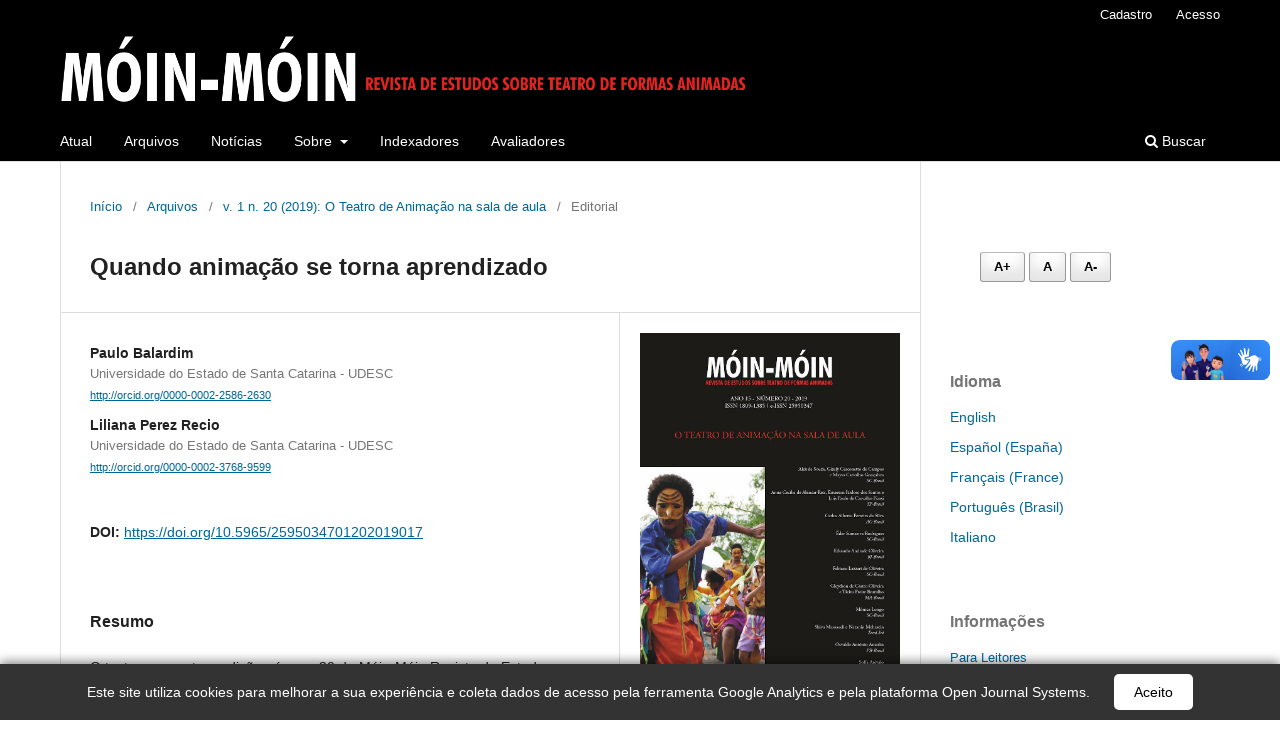

--- FILE ---
content_type: text/html; charset=utf-8
request_url: https://revistas.udesc.br/index.php/moin/article/view/1059652595034701202019017?articlesBySameAuthorPage=2
body_size: 14161
content:
<!DOCTYPE html>
<html lang="pt-BR" xml:lang="pt-BR">
<head>
	<meta charset="utf-8">
	<meta name="viewport" content="width=device-width, initial-scale=1.0">
	<title>
		Quando animação se torna aprendizado
							| Móin-Móin - Revista de Estudos sobre Teatro de Formas Animadas
			</title>

	
<link rel="icon" href="https://revistas.udesc.br/public/journals/39/favicon_pt_BR.png">
<meta name="generator" content="Open Journal Systems 3.3.0.15">
<!-- Google tag (gtag.js) -->
<script async src="https://www.googletagmanager.com/gtag/js?id=G-459C3Z6CQ9"></script>
<script>
  window.dataLayer = window.dataLayer || [];
  function gtag(){dataLayer.push(arguments);}
  gtag('js', new Date());

  gtag('config', 'G-459C3Z6CQ9');
</script>
<link rel="schema.DC" href="http://purl.org/dc/elements/1.1/" />
<meta name="DC.Creator.PersonalName" content="Paulo Balardim"/>
<meta name="DC.Creator.PersonalName" content="Liliana Perez Recio"/>
<meta name="DC.Date.created" scheme="ISO8601" content="2019-11-14"/>
<meta name="DC.Date.dateSubmitted" scheme="ISO8601" content="2019-11-14"/>
<meta name="DC.Date.issued" scheme="ISO8601" content="2019-11-14"/>
<meta name="DC.Date.modified" scheme="ISO8601" content="2020-02-20"/>
<meta name="DC.Description" xml:lang="pt" content="O texto apresenta a edição número 20 da Móin-Móin Revista de Estudos sobre Teatro de Formas Animadas, com a temática &quot;O Teatro de Animação&quot;na sala de aula."/>
<meta name="DC.Format" scheme="IMT" content="application/pdf"/>
<meta name="DC.Identifier" content="1059652595034701202019017"/>
<meta name="DC.Identifier.pageNumber" content="017-026"/>
<meta name="DC.Identifier.DOI" content="10.5965/2595034701202019017"/>
<meta name="DC.Identifier.URI" content="https://revistas.udesc.br/index.php/moin/article/view/1059652595034701202019017"/>
<meta name="DC.Language" scheme="ISO639-1" content="pt"/>
<meta name="DC.Rights" content="Copyright (c) 2019 Móin-Móin - Revista de Estudos sobre Teatro de Formas Animadas"/>
<meta name="DC.Rights" content=""/>
<meta name="DC.Source" content="Móin-Móin - Revista de Estudos sobre Teatro de Formas Animadas"/>
<meta name="DC.Source.ISSN" content="2595-0347"/>
<meta name="DC.Source.Issue" content="20"/>
<meta name="DC.Source.Volume" content="1"/>
<meta name="DC.Source.URI" content="https://revistas.udesc.br/index.php/moin"/>
<meta name="DC.Title" content="Quando animação se torna aprendizado"/>
<meta name="DC.Type" content="Text.Serial.Journal"/>
<meta name="DC.Type.articleType" content="Editorial"/>
<meta name="gs_meta_revision" content="1.1"/>
<meta name="citation_journal_title" content="Móin-Móin - Revista de Estudos sobre Teatro de Formas Animadas"/>
<meta name="citation_journal_abbrev" content="Revista Móin-Móin"/>
<meta name="citation_issn" content="2595-0347"/> 
<meta name="citation_author" content="Paulo Balardim"/>
<meta name="citation_author_institution" content="Universidade do Estado de Santa Catarina - UDESC"/>
<meta name="citation_author" content="Liliana Perez Recio"/>
<meta name="citation_author_institution" content="Universidade do Estado de Santa Catarina - UDESC"/>
<meta name="citation_title" content="Quando animação se torna aprendizado"/>
<meta name="citation_language" content="pt"/>
<meta name="citation_date" content="2019/11/14"/>
<meta name="citation_volume" content="1"/>
<meta name="citation_issue" content="20"/>
<meta name="citation_firstpage" content="017"/>
<meta name="citation_lastpage" content="026"/>
<meta name="citation_doi" content="10.5965/2595034701202019017"/>
<meta name="citation_abstract_html_url" content="https://revistas.udesc.br/index.php/moin/article/view/1059652595034701202019017"/>
<meta name="citation_pdf_url" content="https://revistas.udesc.br/index.php/moin/article/download/1059652595034701202019017/10698"/>
<link rel="alternate" type="application/atom+xml" href="https://revistas.udesc.br/index.php/moin/gateway/plugin/WebFeedGatewayPlugin/atom">
<link rel="alternate" type="application/rdf+xml" href="https://revistas.udesc.br/index.php/moin/gateway/plugin/WebFeedGatewayPlugin/rss">
<link rel="alternate" type="application/rss+xml" href="https://revistas.udesc.br/index.php/moin/gateway/plugin/WebFeedGatewayPlugin/rss2">
<script async src="https://vlibras.gov.br/app/vlibras-plugin.js"></script>
<!-- Global site tag (gtag.js) - Google Analytics -->
<script async src="https://www.googletagmanager.com/gtag/js?id=UA-124503772-1"></script>
<script>
  window.dataLayer = window.dataLayer || [];
  function gtag(){dataLayer.push(arguments);}
  gtag('js', new Date());

  gtag('config', 'UA-124503772-1');
</script>

<!-- Global site tag (gtag.js) - Google Analytics -->
<script async src="https://www.googletagmanager.com/gtag/js?id=UA-190254380-1"></script>
<script>
  window.dataLayer = window.dataLayer || [];
  function gtag(){dataLayer.push(arguments);}
  gtag('js', new Date());

  gtag('config', 'UA-190254380-1');
</script>
	<link rel="stylesheet" href="https://revistas.udesc.br/index.php/moin/$$$call$$$/page/page/css?name=stylesheet" type="text/css" /><link rel="stylesheet" href="https://revistas.udesc.br/index.php/moin/$$$call$$$/page/page/css?name=font" type="text/css" /><link rel="stylesheet" href="https://revistas.udesc.br/lib/pkp/styles/fontawesome/fontawesome.css?v=3.3.0.15" type="text/css" />
</head>
<body class="pkp_page_article pkp_op_view has_site_logo" dir="ltr">

	<div class="pkp_structure_page">

				<header class="pkp_structure_head" id="headerNavigationContainer" role="banner">
						
 <nav class="cmp_skip_to_content" aria-label="Ir para os links de conteúdo">
	<a href="#pkp_content_main">Ir para o conteúdo principal</a>
	<a href="#siteNav">Ir para o menu de navegação principal</a>
		<a href="#pkp_content_footer">Ir para o rodapé</a>
</nav>

			<div class="pkp_head_wrapper">

				<div class="pkp_site_name_wrapper">
					<button class="pkp_site_nav_toggle">
						<span>Open Menu</span>
					</button>
										<div class="pkp_site_name">
																<a href="						https://revistas.udesc.br/index.php/moin/index
					" class="is_img">
							<img src="https://revistas.udesc.br/public/journals/39/pageHeaderLogoImage_pt_BR.png" width="2730" height="310" alt="Logo da revista Móin-Móin em letras brancas, com subtítulo em vermelho: Revista de Estudos sobre Teatro de Formas Animadas." />
						</a>
										</div>
				</div>

				
				<nav class="pkp_site_nav_menu" aria-label="Navegação no Site">
					<a id="siteNav"></a>
					<div class="pkp_navigation_primary_row">
						<div class="pkp_navigation_primary_wrapper">
																				<ul id="navigationPrimary" class="pkp_navigation_primary pkp_nav_list">
								<li class="">
				<a href="https://revistas.udesc.br/index.php/moin/issue/current">
					Atual
				</a>
							</li>
								<li class="">
				<a href="https://revistas.udesc.br/index.php/moin/issue/archive">
					Arquivos
				</a>
							</li>
								<li class="">
				<a href="https://revistas.udesc.br/index.php/moin/announcement">
					Notícias
				</a>
							</li>
								<li class="">
				<a href="https://revistas.udesc.br/index.php/moin/about">
					Sobre
				</a>
									<ul>
																					<li class="">
									<a href="https://revistas.udesc.br/index.php/moin/about">
										Sobre a Revista
									</a>
								</li>
																												<li class="">
									<a href="https://revistas.udesc.br/index.php/moin/about/submissions">
										Submissões
									</a>
								</li>
																												<li class="">
									<a href="https://revistas.udesc.br/index.php/moin/about/editorialTeam">
										Equipe Editorial
									</a>
								</li>
																												<li class="">
									<a href="https://revistas.udesc.br/index.php/moin/about/privacy">
										Declaração de Privacidade
									</a>
								</li>
																												<li class="">
									<a href="https://revistas.udesc.br/index.php/moin/about/contact">
										Contato
									</a>
								</li>
																		</ul>
							</li>
								<li class="">
				<a href="https://revistas.udesc.br/index.php/moin/indexadores">
					Indexadores
				</a>
							</li>
								<li class="">
				<a href="https://revistas.udesc.br/index.php/moin/avaliadores">
					Avaliadores
				</a>
							</li>
			</ul>

				

																						<div class="pkp_navigation_search_wrapper">
									<a href="https://revistas.udesc.br/index.php/moin/search" class="pkp_search pkp_search_desktop">
										<span class="fa fa-search" aria-hidden="true"></span>
										Buscar
									</a>
								</div>
													</div>
					</div>
					<div class="pkp_navigation_user_wrapper" id="navigationUserWrapper">
							<ul id="navigationUser" class="pkp_navigation_user pkp_nav_list">
								<li class="profile">
				<a href="https://revistas.udesc.br/index.php/moin/user/register">
					Cadastro
				</a>
							</li>
								<li class="profile">
				<a href="https://revistas.udesc.br/index.php/moin/login">
					Acesso
				</a>
							</li>
										</ul>

					</div>
				</nav>
			</div><!-- .pkp_head_wrapper -->
		</header><!-- .pkp_structure_head -->

						<div class="pkp_structure_content has_sidebar">
			<div class="pkp_structure_main" role="main">
				<a id="pkp_content_main"></a>

<div class="page page_article">
			<nav class="cmp_breadcrumbs" role="navigation" aria-label="Você está aqui:">
	<ol>
		<li>
			<a href="https://revistas.udesc.br/index.php/moin/index">
				Início
			</a>
			<span class="separator">/</span>
		</li>
		<li>
			<a href="https://revistas.udesc.br/index.php/moin/issue/archive">
				Arquivos
			</a>
			<span class="separator">/</span>
		</li>
					<li>
				<a href="https://revistas.udesc.br/index.php/moin/issue/view/610">
					v. 1 n. 20 (2019): O Teatro de Animação na sala de aula
				</a>
				<span class="separator">/</span>
			</li>
				<li class="current" aria-current="page">
			<span aria-current="page">
									Editorial
							</span>
		</li>
	</ol>
</nav>
	
		  	 <article class="obj_article_details">

		
	<h1 class="page_title">
		Quando animação se torna aprendizado
	</h1>

	
	<div class="row">
		<div class="main_entry">

							<section class="item authors">
					<h2 class="pkp_screen_reader">Autores</h2>
					<ul class="authors">
											<li>
							<span class="name">
								Paulo Balardim
							</span>
															<span class="affiliation">
									Universidade do Estado de Santa Catarina - UDESC
																	</span>
																						<span class="orcid">
																		<a href="http://orcid.org/0000-0002-2586-2630" target="_blank">
										http://orcid.org/0000-0002-2586-2630
									</a>
								</span>
													</li>
											<li>
							<span class="name">
								Liliana Perez Recio
							</span>
															<span class="affiliation">
									Universidade do Estado de Santa Catarina - UDESC
																	</span>
																						<span class="orcid">
																		<a href="http://orcid.org/0000-0002-3768-9599" target="_blank">
										http://orcid.org/0000-0002-3768-9599
									</a>
								</span>
													</li>
										</ul>
				</section>
			
																												<section class="item doi">
						<h2 class="label">
														DOI:
						</h2>
						<span class="value">
							<a href="https://doi.org/10.5965/2595034701202019017">
								https://doi.org/10.5965/2595034701202019017
							</a>
						</span>
					</section>
							
						
										<section class="item abstract">
					<h2 class="label">Resumo</h2>
					O texto apresenta a edição número 20 da Móin-Móin Revista de Estudos sobre Teatro de Formas Animadas, com a temática "O Teatro de Animação"na sala de aula.
				</section>
			
			<div class="item downloads_chart">
	<h3 class="label">
		Downloads
	</h3>
	<div class="value">
		<canvas class="usageStatsGraph" data-object-type="Submission" data-object-id="16567"></canvas>
		<div class="usageStatsUnavailable" data-object-type="Submission" data-object-id="16567">
			Não há dados estatísticos.
		</div>
	</div>
</div>


																																																<section class="item author_bios">
					<h2 class="label">
													Biografia do Autor
											</h2>
																		<section class="sub_item">
								<h3 class="label">
																																							Paulo Balardim, <span class="affiliation">Universidade do Estado de Santa Catarina - UDESC</span>
																	</h3>
								<div class="value">
									Professor Adjunto na área de Prática Teatral - Teatro de Animação, no Departamento de Artes Cênicas e no Programa de Pós-Graduação em Teatro do Centro de Artes - CEART da Universidade do Estado de Santa Catarina - UDESC. Doutor em Artes Cênicas (PPGT / UDESC), Mestre em Artes Cênicas (PPGAC / UFRGS), licenciado em Letras - Língua Portuguesa e Literatura Brasileira (ULBRA) Diretor, ator e cenógrafo da companhia teatral Caixa do Elefante Teatro de Bonecos (1991-2016). Foi Presidente da AGTB - Associação Gaúcha de Teatro de Bonecos nos anos de 2002 e 2003. Experiência na área de Artes, com ênfase em Teatro, atuando principalmente nos seguintes temas: Artes Cênicas, Comunicação, Programas Televisivos e Teatro de Animação.
								</div>
							</section>
																								<section class="sub_item">
								<h3 class="label">
																																							Liliana Perez Recio, <span class="affiliation">Universidade do Estado de Santa Catarina - UDESC</span>
																	</h3>
								<div class="value">
									Formada em Arte Teatral pelo Instituto Superior de Arte (Cuba-2000). Entre 2010 - 2017 fundadora e diretora - El Arca, Teatro Museo de Títeres, Oficina del Historiador de la Ciudad. Possui experiencia na área de Artes Cénicas, com especialização em Teatro de Animação. Ocupa-se com Gestão do Patrimônio. Doutoranda no PPGT CEART UDESC, Brasil.
								</div>
							</section>
															</section>
			
						
		</div><!-- .main_entry -->

		<div class="entry_details">

										<div class="item cover_image">
					<div class="sub_item">
													<a href="https://revistas.udesc.br/index.php/moin/issue/view/610">
								<img src="https://revistas.udesc.br/public/journals/39/cover_issue_610_pt_BR.jpg" alt="">
							</a>
											</div>
				</div>
			
										<div class="item galleys">
					<h2 class="pkp_screen_reader">
						Downloads
					</h2>
					<ul class="value galleys_links">
													<li>
								
	
							

<a class="obj_galley_link pdf" href="https://revistas.udesc.br/index.php/moin/article/view/1059652595034701202019017/10698">

		
	PDF

	</a>
							</li>
											</ul>
				</div>
						
						<div class="item published">
				<section class="sub_item">
					<h2 class="label">
						Publicado
					</h2>
					<div class="value">
																			<span>14-11-2019</span>
																	</div>
				</section>
							</div>
			
										<div class="item citation">
					<section class="sub_item citation_display">
						<h2 class="label">
							Como Citar
						</h2>
						<div class="value">
							<div id="citationOutput" role="region" aria-live="polite">
								<div class="csl-bib-body">
  <div class="csl-entry">BALARDIM, Paulo; RECIO, Liliana Perez. Quando animação se torna aprendizado. <b>Móin-Móin - Revista de Estudos sobre Teatro de Formas Animadas</b>, Florianópolis, v. 1, n. 20, p. 017–026, 2019. DOI: 10.5965/2595034701202019017. Disponível em: https://revistas.udesc.br/index.php/moin/article/view/1059652595034701202019017. Acesso em: 4 jan. 2026.</div>
</div>
							</div>
							<div class="citation_formats">
								<button class="cmp_button citation_formats_button" aria-controls="cslCitationFormats" aria-expanded="false" data-csl-dropdown="true">
									Fomatos de Citação
								</button>
								<div id="cslCitationFormats" class="citation_formats_list" aria-hidden="true">
									<ul class="citation_formats_styles">
																					<li>
												<a
													aria-controls="citationOutput"
													href="https://revistas.udesc.br/index.php/moin/citationstylelanguage/get/acm-sig-proceedings?submissionId=16567&amp;publicationId=12414"
													data-load-citation
													data-json-href="https://revistas.udesc.br/index.php/moin/citationstylelanguage/get/acm-sig-proceedings?submissionId=16567&amp;publicationId=12414&amp;return=json"
												>
													ACM
												</a>
											</li>
																					<li>
												<a
													aria-controls="citationOutput"
													href="https://revistas.udesc.br/index.php/moin/citationstylelanguage/get/acs-nano?submissionId=16567&amp;publicationId=12414"
													data-load-citation
													data-json-href="https://revistas.udesc.br/index.php/moin/citationstylelanguage/get/acs-nano?submissionId=16567&amp;publicationId=12414&amp;return=json"
												>
													ACS
												</a>
											</li>
																					<li>
												<a
													aria-controls="citationOutput"
													href="https://revistas.udesc.br/index.php/moin/citationstylelanguage/get/apa?submissionId=16567&amp;publicationId=12414"
													data-load-citation
													data-json-href="https://revistas.udesc.br/index.php/moin/citationstylelanguage/get/apa?submissionId=16567&amp;publicationId=12414&amp;return=json"
												>
													APA
												</a>
											</li>
																					<li>
												<a
													aria-controls="citationOutput"
													href="https://revistas.udesc.br/index.php/moin/citationstylelanguage/get/associacao-brasileira-de-normas-tecnicas?submissionId=16567&amp;publicationId=12414"
													data-load-citation
													data-json-href="https://revistas.udesc.br/index.php/moin/citationstylelanguage/get/associacao-brasileira-de-normas-tecnicas?submissionId=16567&amp;publicationId=12414&amp;return=json"
												>
													ABNT
												</a>
											</li>
																					<li>
												<a
													aria-controls="citationOutput"
													href="https://revistas.udesc.br/index.php/moin/citationstylelanguage/get/chicago-author-date?submissionId=16567&amp;publicationId=12414"
													data-load-citation
													data-json-href="https://revistas.udesc.br/index.php/moin/citationstylelanguage/get/chicago-author-date?submissionId=16567&amp;publicationId=12414&amp;return=json"
												>
													Chicago
												</a>
											</li>
																					<li>
												<a
													aria-controls="citationOutput"
													href="https://revistas.udesc.br/index.php/moin/citationstylelanguage/get/harvard-cite-them-right?submissionId=16567&amp;publicationId=12414"
													data-load-citation
													data-json-href="https://revistas.udesc.br/index.php/moin/citationstylelanguage/get/harvard-cite-them-right?submissionId=16567&amp;publicationId=12414&amp;return=json"
												>
													Harvard
												</a>
											</li>
																					<li>
												<a
													aria-controls="citationOutput"
													href="https://revistas.udesc.br/index.php/moin/citationstylelanguage/get/ieee?submissionId=16567&amp;publicationId=12414"
													data-load-citation
													data-json-href="https://revistas.udesc.br/index.php/moin/citationstylelanguage/get/ieee?submissionId=16567&amp;publicationId=12414&amp;return=json"
												>
													IEEE
												</a>
											</li>
																					<li>
												<a
													aria-controls="citationOutput"
													href="https://revistas.udesc.br/index.php/moin/citationstylelanguage/get/modern-language-association?submissionId=16567&amp;publicationId=12414"
													data-load-citation
													data-json-href="https://revistas.udesc.br/index.php/moin/citationstylelanguage/get/modern-language-association?submissionId=16567&amp;publicationId=12414&amp;return=json"
												>
													MLA
												</a>
											</li>
																					<li>
												<a
													aria-controls="citationOutput"
													href="https://revistas.udesc.br/index.php/moin/citationstylelanguage/get/turabian-fullnote-bibliography?submissionId=16567&amp;publicationId=12414"
													data-load-citation
													data-json-href="https://revistas.udesc.br/index.php/moin/citationstylelanguage/get/turabian-fullnote-bibliography?submissionId=16567&amp;publicationId=12414&amp;return=json"
												>
													Turabian
												</a>
											</li>
																					<li>
												<a
													aria-controls="citationOutput"
													href="https://revistas.udesc.br/index.php/moin/citationstylelanguage/get/vancouver?submissionId=16567&amp;publicationId=12414"
													data-load-citation
													data-json-href="https://revistas.udesc.br/index.php/moin/citationstylelanguage/get/vancouver?submissionId=16567&amp;publicationId=12414&amp;return=json"
												>
													Vancouver
												</a>
											</li>
																			</ul>
																			<div class="label">
											Baixar Citação
										</div>
										<ul class="citation_formats_styles">
																							<li>
													<a href="https://revistas.udesc.br/index.php/moin/citationstylelanguage/download/ris?submissionId=16567&amp;publicationId=12414">
														<span class="fa fa-download"></span>
														Endnote/Zotero/Mendeley (RIS)
													</a>
												</li>
																							<li>
													<a href="https://revistas.udesc.br/index.php/moin/citationstylelanguage/download/bibtex?submissionId=16567&amp;publicationId=12414">
														<span class="fa fa-download"></span>
														BibTeX
													</a>
												</li>
																					</ul>
																	</div>
							</div>
						</div>
					</section>
				</div>
			
										<div class="item issue">

											<section class="sub_item">
							<h2 class="label">
								Edição
							</h2>
							<div class="value">
								<a class="title" href="https://revistas.udesc.br/index.php/moin/issue/view/610">
									v. 1 n. 20 (2019): O Teatro de Animação na sala de aula
								</a>
							</div>
						</section>
					
											<section class="sub_item">
							<h2 class="label">
								Seção
							</h2>
							<div class="value">
								Editorial
							</div>
						</section>
					
									</div>
			
															
										<div class="item copyright">
					<h2 class="label">
						Licença
					</h2>
										<p>Ao submeter um artigo à <em>Móin-Móin Revista de Estudos Sobre Teatro de Formas Animadas</em> e tê-lo aprovado os autores concordam em ceder, sem remuneração, os seguintes direitos à Revista: os direitos de primeira publicação e a permissão para que a Revista redistribua esse artigo e seus metadados aos serviços de indexação e referência que seus editores julguem apropriados.</p>
<p>Os artigos cujos autores são identificados representam a expressão do ponto de vista de seus autores e não a posição oficial da revista <em>Móin-Móin</em>.</p>
<p>Plágio, em todas as suas formas, constitui um comportamento antiético de publicação e é inaceitável. A Revista Móin-Móin reserva-se o direito de usar software ou outros métodos de detecção de plágio para analisar os trabalhos submetidos.</p>
<p><img src="https://www.udesc.br/arquivos/udesc/id_cpmenu/15892/ccbync_17539629599687_15892.png" width="80" height="27" /></p>
<p>Este obra está licenciado com uma <a title="Acessa site com o resumo da licença" href="https://creativecommons.org/licenses/by-nc/4.0/" target="_blank" rel="noopener">Licença Atribuição-NãoComercial 4.0 Internacional</a></p>
				</div>
			
			

		</div><!-- .entry_details -->
	</div><!-- .row -->

</article>

	<div id="articlesBySameAuthorList">
						<h3>Artigos mais lidos pelo mesmo(s) autor(es)</h3>

			<ul>
																													<li>
													Tânia Farias,
													Paulo Flores,
													Paulo Balardim,
													Liliana Perez Recio,
												<a href="https://revistas.udesc.br/index.php/moin/article/view/2595034702222020248">
							Práxis da libertação: Figuras que animam a luta
						</a>,
						<a href="https://revistas.udesc.br/index.php/moin/issue/view/750">
							Móin-Móin - Revista de Estudos sobre Teatro de Formas Animadas: v. 1 n. 22 (2020): Censura e transgressão no Teatro de Animação
						</a>
					</li>
																													<li>
													Paulo Balardim,
													Fabiana Lazzari,
													Liliana Pérez Recio,
												<a href="https://revistas.udesc.br/index.php/moin/article/view/22708">
							Tá rindo de quê?
						</a>,
						<a href="https://revistas.udesc.br/index.php/moin/issue/view/870">
							Móin-Móin - Revista de Estudos sobre Teatro de Formas Animadas: v. 1 n. 26 (2022): O riso e o grotesco no Teatro de Animação
						</a>
					</li>
																													<li>
													Fabiana Lazzari,
													Paulo Balardim,
													Liliana Pérez Recio,
												<a href="https://revistas.udesc.br/index.php/moin/article/view/23387">
							Guardar é trazer à vista
						</a>,
						<a href="https://revistas.udesc.br/index.php/moin/issue/view/871">
							Móin-Móin - Revista de Estudos sobre Teatro de Formas Animadas: v. 2 n. 27 (2022): Preservação e conservação de acervos no Teatro de Animação
						</a>
					</li>
																													<li>
													Paulo César Balardim Borges,
													Katy Deville,
													Christian Carrignon,
													Liliana Pérez Recio,
													Fabiana Lazzari,
												<a href="https://revistas.udesc.br/index.php/moin/article/view/25566">
							As diferentes naturezas do mesmo objeto
						</a>,
						<a href="https://revistas.udesc.br/index.php/moin/issue/view/873">
							Móin-Móin - Revista de Estudos sobre Teatro de Formas Animadas: v. 1 n. 29 (2024): Teatro de Objetos: Memória e História
						</a>
					</li>
																													<li>
													Fabiana Lazzari de Oliveira,
													Liliana Perez  Recio,
													Paulo Balardim,
												<a href="https://revistas.udesc.br/index.php/moin/article/view/20855">
							Isolados, ma(i)s conectados
						</a>,
						<a href="https://revistas.udesc.br/index.php/moin/issue/view/817">
							Móin-Móin - Revista de Estudos sobre Teatro de Formas Animadas: v. 1 n. 24 (2021): Experiências de formação no ciberespaço e processos criativos em isolamento social 
						</a>
					</li>
																													<li>
													Paulo César Balardim Borges,
													Fabiana Lazzari de Oliveira,
													Liliana Pérez Recio,
												<a href="https://revistas.udesc.br/index.php/moin/article/view/26467">
							Um teatro íntimo
						</a>,
						<a href="https://revistas.udesc.br/index.php/moin/issue/view/978">
							Móin-Móin - Revista de Estudos sobre Teatro de Formas Animadas: v. 2 n. 30 (2024): 35 anos do Teatro Lambe-Lambe no Brasil
						</a>
					</li>
																													<li>
													Valmor Níni Beltrame,
													Paulo Balardim,
													Gilmar Antônio Moretti,
												<a href="https://revistas.udesc.br/index.php/moin/article/view/1059652595034702142015014">
							Professional Training Philosophies: an introduction
						</a>,
						<a href="https://revistas.udesc.br/index.php/moin/issue/view/1059652595034702142015">
							Móin-Móin - Revista de Estudos sobre Teatro de Formas Animadas: v. 2 n. 14 (2015): Filosofias da Formação Profissional no Teatro de Formas Animadas
						</a>
					</li>
																													<li>
													Raphaèle Fleury,
													Florent Tétart,
													Paulo Balardim,
												<a href="https://revistas.udesc.br/index.php/moin/article/view/23355">
							O Portal das Artes da Marionete: modelando um domínio cultural e colocando-o em prática no PMB, feedback
						</a>,
						<a href="https://revistas.udesc.br/index.php/moin/issue/view/871">
							Móin-Móin - Revista de Estudos sobre Teatro de Formas Animadas: v. 2 n. 27 (2022): Preservação e conservação de acervos no Teatro de Animação
						</a>
					</li>
																													<li>
													Adriana Patrícia dos Santos,
													Aline Santana Martins,
													Fabiana Lazzari de Oliveira,
													Liliana Pérez Recio,
													Paulo César Balardim Borges,
												<a href="https://revistas.udesc.br/index.php/moin/article/view/24619">
							Do racismo ambíguo às possibilidades antirracistas no ensino da arte e do teatro
						</a>,
						<a href="https://revistas.udesc.br/index.php/moin/issue/view/872">
							Móin-Móin - Revista de Estudos sobre Teatro de Formas Animadas: v. 1 n. 28 (2023): Teatro de Animação africano e afrodiaspórico
						</a>
					</li>
																													<li>
													Francisco Simões,
													Fabiana Lazzari de Oliveira,
													Liliana Pérez Recio,
													Paulo César Balardim Borges,
												<a href="https://revistas.udesc.br/index.php/moin/article/view/27360">
							A humanidade como pátria
						</a>,
						<a href="https://revistas.udesc.br/index.php/moin/issue/view/1031">
							Móin-Móin - Revista de Estudos sobre Teatro de Formas Animadas: v. 1 n. 31 (2025): Migrações: diálogos interculturais
						</a>
					</li>
							</ul>
			<div id="articlesBySameAuthorPages">
				<a href="https://revistas.udesc.br/index.php/moin/article/view/1059652595034701202019017?articlesBySameAuthorPage=1#articlesBySameAuthor">&lt;&lt;</a>&nbsp;<a href="https://revistas.udesc.br/index.php/moin/article/view/1059652595034701202019017?articlesBySameAuthorPage=1#articlesBySameAuthor">&lt;</a>&nbsp;<a href="https://revistas.udesc.br/index.php/moin/article/view/1059652595034701202019017?articlesBySameAuthorPage=1#articlesBySameAuthor">1</a>&nbsp;<strong>2</strong>&nbsp;<a href="https://revistas.udesc.br/index.php/moin/article/view/1059652595034701202019017?articlesBySameAuthorPage=3#articlesBySameAuthor">3</a>&nbsp;<a href="https://revistas.udesc.br/index.php/moin/article/view/1059652595034701202019017?articlesBySameAuthorPage=3#articlesBySameAuthor">&gt;</a>&nbsp;<a href="https://revistas.udesc.br/index.php/moin/article/view/1059652595034701202019017?articlesBySameAuthorPage=3#articlesBySameAuthor">&gt;&gt;</a>&nbsp;
			</div>
			</div>


</div><!-- .page -->

	</div><!-- pkp_structure_main -->

									<div class="pkp_structure_sidebar left" role="complementary" aria-label="Barra lateral">
				<div class="pkp_block block_custom" id="customblock-tamanhofont">
	<h2 class="title pkp_screen_reader">tamanhoFont</h2>
	<div class="content">
		<div class="pkp_block block_custom">
<div class="content">
<p><button id="increase-plugin-ac" aria-label="Aumentar fonte">A+</button> <button id="normal-plugin-ac" aria-label="Fonte normal">A</button> <button id="decrease-plugin-ac" aria-label="Diminuir fonte">A-</button></p>
</div>
</div>
	</div>
</div>
<div class="pkp_block block_language">
	<h2 class="title">
		Idioma
	</h2>

	<div class="content">
		<ul>
							<li class="locale_en_US" lang="en-US">
					<a href="https://revistas.udesc.br/index.php/moin/user/setLocale/en_US?source=%2Findex.php%2Fmoin%2Farticle%2Fview%2F1059652595034701202019017%3FarticlesBySameAuthorPage%3D2">
						English
					</a>
				</li>
							<li class="locale_es_ES" lang="es-ES">
					<a href="https://revistas.udesc.br/index.php/moin/user/setLocale/es_ES?source=%2Findex.php%2Fmoin%2Farticle%2Fview%2F1059652595034701202019017%3FarticlesBySameAuthorPage%3D2">
						Español (España)
					</a>
				</li>
							<li class="locale_fr_FR" lang="fr-FR">
					<a href="https://revistas.udesc.br/index.php/moin/user/setLocale/fr_FR?source=%2Findex.php%2Fmoin%2Farticle%2Fview%2F1059652595034701202019017%3FarticlesBySameAuthorPage%3D2">
						Français (France)
					</a>
				</li>
							<li class="locale_pt_BR current" lang="pt-BR">
					<a href="https://revistas.udesc.br/index.php/moin/user/setLocale/pt_BR?source=%2Findex.php%2Fmoin%2Farticle%2Fview%2F1059652595034701202019017%3FarticlesBySameAuthorPage%3D2">
						Português (Brasil)
					</a>
				</li>
							<li class="locale_it_IT" lang="it-IT">
					<a href="https://revistas.udesc.br/index.php/moin/user/setLocale/it_IT?source=%2Findex.php%2Fmoin%2Farticle%2Fview%2F1059652595034701202019017%3FarticlesBySameAuthorPage%3D2">
						Italiano
					</a>
				</li>
					</ul>
	</div>
</div><!-- .block_language -->
<div class="pkp_block block_information">
	<h2 class="title">Informações</h2>
	<div class="content">
		<ul>
							<li>
					<a href="https://revistas.udesc.br/index.php/moin/information/readers">
						Para Leitores
					</a>
				</li>
										<li>
					<a href="https://revistas.udesc.br/index.php/moin/information/authors">
						Para Autores
					</a>
				</li>
										<li>
					<a href="https://revistas.udesc.br/index.php/moin/information/librarians">
						Para Bibliotecários
					</a>
				</li>
					</ul>
	</div>
</div>
<div class="pkp_block block_make_submission">
	<h2 class="pkp_screen_reader">
		Enviar Submissão
	</h2>

	<div class="content">
		<a class="block_make_submission_link" href="https://revistas.udesc.br/index.php/moin/about/submissions">
			Enviar Submissão
		</a>
	</div>
</div>
<div class="pkp_block block_Keywordcloud">
	<h2 class="title">Palavras-chave</h2>
	<div class="content" id='wordcloud'></div>

	<script>
		function randomColor() {
			var colors = ['#1f77b4', '#ff7f0e', '#2ca02c', '#d62728', '#9467bd', '#8c564b', '#e377c2', '#7f7f7f', '#bcbd22', '#17becf'];
			return colors[Math.floor(Math.random()*colors.length)];
		}

					document.addEventListener("DOMContentLoaded", function() {
				var keywords = [{"text":"figurino","size":1},{"text":"sistema","size":1},{"text":"cidade","size":1},{"text":"artefatos","size":1},{"text":"ator","size":1},{"text":"artes visuais","size":1},{"text":"desantropocentria","size":1},{"text":"mat\u00e9ria","size":1},{"text":"diversidade","size":1},{"text":"composi\u00e7\u00e3o","size":1},{"text":"m\u00f3in m\u00f3in 28","size":1},{"text":"dramaturgia","size":1},{"text":"sum\u00e1rio","size":1},{"text":"afrodiasp\u00f3rico","size":1},{"text":"africano","size":1},{"text":" teatro de formas animadas","size":1},{"text":"entrenamiento","size":1},{"text":"investigaci\u00f3n","size":1},{"text":"formaci\u00f3n","size":1},{"text":"escena h\u00edbrida","size":1},{"text":"espectador","size":1},{"text":"dise\u00f1o de objetos","size":1},{"text":"teatro de objetos ","size":1},{"text":"bras\u00edlia","size":1},{"text":"metamorfose","size":1},{"text":"desing","size":1},{"text":"antropomorfiza\u00e7\u00e3o","size":1},{"text":"mem\u00f3rias","size":1},{"text":"objetos evocativos","size":1},{"text":"teatro infanto-juvenil","size":1},{"text":"teatro brasileiro","size":1},{"text":"illo krugli","size":1},{"text":"tempo","size":1},{"text":"teatro de t\u00edteres","size":1},{"text":"velhice","size":1},{"text":"teatro de objetos documentales","size":1},{"text":"estudios de memoria","size":1},{"text":" dramaturgia","size":1},{"text":"tram arts trust","size":1},{"text":"contexto indiano","size":1},{"text":" teatro de objetos","size":1},{"text":"kantor","size":1},{"text":"artes pl\u00e1sticas","size":1},{"text":"teatro de objetos documentais","size":1},{"text":"g\u00eanero","size":1},{"text":"robinson cruso\u00e9","size":1},{"text":"institut international de la marionnette","size":1},{"text":"marionetes de animais","size":1},{"text":"war horse","size":1},{"text":"walk with amal","size":1}];
				var totalWeight = 0;
				var width = 300;
				var height = 200;
				var transitionDuration = 200;
				var length_keywords = keywords.length;
				var layout = d3.layout.cloud();

				layout.size([width, height])
					.words(keywords)
					.fontSize(function(d)
					{
						return fontSize(+d.size);
					})
					.on('end', draw);

				var svg = d3.select("#wordcloud").append("svg")
					.attr("viewBox", "0 0 " + width + " " + height)
					.attr("width", '100%');

				function update() {
					var words = layout.words();
					fontSize = d3.scaleLinear().range([16, 34]);
					if (words.length) {
						fontSize.domain([+words[words.length - 1].size || 1, +words[0].size]);
					}
				}

				keywords.forEach(function(item,index){totalWeight += item.size;});

				update();

				function draw(words, bounds) {
					var w = layout.size()[0],
						h = layout.size()[1];

					scaling = bounds
						? Math.min(
							w / Math.abs(bounds[1].x - w / 2),
							w / Math.abs(bounds[0].x - w / 2),
							h / Math.abs(bounds[1].y - h / 2),
							h / Math.abs(bounds[0].y - h / 2),
						) / 2
						: 1;

					svg
					.append("g")
					.attr(
						"transform",
						"translate(" + [w >> 1, h >> 1] + ")scale(" + scaling + ")",
					)
					.selectAll("text")
						.data(words)
					.enter().append("text")
						.style("font-size", function(d) { return d.size + "px"; })
						.style("font-family", 'serif')
						.style("fill", randomColor)
						.style('cursor', 'pointer')
						.style('opacity', 0.7)
						.attr('class', 'keyword')
						.attr("text-anchor", "middle")
						.attr("transform", function(d) {
							return "translate(" + [d.x, d.y] + ")rotate(" + d.rotate + ")";
						})
						.text(function(d) { return d.text; })
						.on("click", function(d, i){
							window.location = "https://revistas.udesc.br/index.php/moin/search?query=QUERY_SLUG".replace(/QUERY_SLUG/, encodeURIComponent(''+d.text+''));
						})
						.on("mouseover", function(d, i) {
							d3.select(this).transition()
								.duration(transitionDuration)
								.style('font-size',function(d) { return (d.size + 3) + "px"; })
								.style('opacity', 1);
						})
						.on("mouseout", function(d, i) {
							d3.select(this).transition()
								.duration(transitionDuration)
								.style('font-size',function(d) { return d.size + "px"; })
								.style('opacity', 0.7);
						})
						.on('resize', function() { update() });
				}

				layout.start();

			});
			</script>
</div>
<div class="pkp_block block_web_feed">
	<h2 class="title">Edição Atual</h2>
	<div class="content">
		<ul>
			<li>
				<a href="https://revistas.udesc.br/index.php/moin/gateway/plugin/WebFeedGatewayPlugin/atom">
					<img src="https://revistas.udesc.br/lib/pkp/templates/images/atom.svg" alt="Logo Atom">
				</a>
			</li>
			<li>
				<a href="https://revistas.udesc.br/index.php/moin/gateway/plugin/WebFeedGatewayPlugin/rss2">
					<img src="https://revistas.udesc.br/lib/pkp/templates/images/rss20_logo.svg" alt="Logo RSS2">
				</a>
			</li>
			<li>
				<a href="https://revistas.udesc.br/index.php/moin/gateway/plugin/WebFeedGatewayPlugin/rss">
					<img src="https://revistas.udesc.br/lib/pkp/templates/images/rss10_logo.svg" alt="Logo RSS1">
				</a>
			</li>
		</ul>
	</div>
</div>
<div class="pkp_block block_developed_by">
	<h2 class="pkp_screen_reader">
		Desenvolvido por
	</h2>

	<div class="content">
		<a href="http://pkp.sfu.ca/ojs/">
			Open Journal Systems
		</a>
	</div>
</div>
<div class="pkp_block block_browse">
	<h2 class="title">
		Navegar
	</h2>

	<nav class="content" role="navigation" aria-label="Navegar">
		<ul>
					</ul>
	</nav>
</div><!-- .block_browse -->

			</div><!-- pkp_sidebar.left -->
			</div><!-- pkp_structure_content -->

<div class="pkp_structure_footer_wrapper" role="contentinfo">
	<a id="pkp_content_footer"></a>

	<div class="pkp_structure_footer">

					<div class="pkp_footer_content">
				<p><img src="https://www.periodicos.udesc.br/public/site/images/jocielelampert/marca-ceart-2.jpg" alt="Udesc and Ceart logos" width="150" height="38" /></p>
<p><a href="https://www.udesc.br/ceart/ppgt"><strong><span dir="auto" style="vertical-align: inherit;"><span dir="auto" style="vertical-align: inherit;"><span dir="auto" style="vertical-align: inherit;"><span dir="auto" style="vertical-align: inherit;">POSTGRADUATE PROGRAM IN PERFORMING ARTS - PPGAC</span></span></span></span></strong></a><br /><strong><span dir="auto" style="vertical-align: inherit;"><span dir="auto" style="vertical-align: inherit;"><span dir="auto" style="vertical-align: inherit;"><span dir="auto" style="vertical-align: inherit;"> ISSN</span></span></span></span></strong><span dir="auto" style="vertical-align: inherit;"><span dir="auto" style="vertical-align: inherit;"><span dir="auto" style="vertical-align: inherit;"><span dir="auto" style="vertical-align: inherit;"> : 2595-0347 -  </span></span></span></span><strong><span dir="auto" style="vertical-align: inherit;"><span dir="auto" style="vertical-align: inherit;"><span dir="auto" style="vertical-align: inherit;"><span dir="auto" style="vertical-align: inherit;"> Frequency:</span></span></span></span></strong><span dir="auto" style="vertical-align: inherit;"><span dir="auto" style="vertical-align: inherit;"><span dir="auto" style="vertical-align: inherit;"><span dir="auto" style="vertical-align: inherit;"> Biannual -  </span></span></span></span><strong><span dir="auto" style="vertical-align: inherit;"><span dir="auto" style="vertical-align: inherit;"><span dir="auto" style="vertical-align: inherit;"><span dir="auto" style="vertical-align: inherit;"> Qualis Reference 2017-2020</span></span></span></span></strong><span dir="auto" style="vertical-align: inherit;"><span dir="auto" style="vertical-align: inherit;"><span dir="auto" style="vertical-align: inherit;"><span dir="auto" style="vertical-align: inherit;"> : A2</span></span></span></span></p>
<p><img style="font-weight: bolder;" src="https://revistas.udesc.br/public/site/images/marceloparaujo/ppgac-urdimento-a-luz-em-cena-moin-moin-logos.png" alt="PPGAC Periodic Icons" width="150" height="150" /><strong>          </strong><strong>                                       </strong></p>
<div><strong><span dir="auto" style="vertical-align: inherit;"><span dir="auto" style="vertical-align: inherit;"><span dir="auto" style="vertical-align: inherit;"><span dir="auto" style="vertical-align: inherit;">CONTACT: </span></span></span></span><a href="mailto:moinmoin.ceart@udesc.br"><span dir="auto" style="vertical-align: inherit;"><span dir="auto" style="vertical-align: inherit;"><span dir="auto" style="vertical-align: inherit;"><span dir="auto" style="vertical-align: inherit;">moinmoin.ceart@udesc.br</span></span></span></span></a></strong></div>
<div><strong><span dir="auto" style="vertical-align: inherit;"><span dir="auto" style="vertical-align: inherit;"><span dir="auto" style="vertical-align: inherit;"><span dir="auto" style="vertical-align: inherit;">ADDRESS:  </span></span></span></span></strong><span dir="auto" style="vertical-align: inherit;"><span dir="auto" style="vertical-align: inherit;"><span dir="auto" style="vertical-align: inherit;"><span dir="auto" style="vertical-align: inherit;"> Avenida Madre Benvenuta, 1907 – Itacorubi Neighborhood </span></span></span></span><br /><span dir="auto" style="vertical-align: inherit;"><span dir="auto" style="vertical-align: inherit;"><span dir="auto" style="vertical-align: inherit;"><span dir="auto" style="vertical-align: inherit;">Florianópolis/SC ZIP Code: 88035-901 </span></span></span></span></div>
<div> </div>
<p><strong><span dir="auto" style="vertical-align: inherit;"><span dir="auto" style="vertical-align: inherit;"><span dir="auto" style="vertical-align: inherit;"><span dir="auto" style="vertical-align: inherit;">SOCIAL MEDIA</span></span></span></span><br /></strong><a title="Logo for accessing Móin-Móin's Facebook profile" href="https://www.facebook.com/revistamoinmoin" target="_blank" rel="noopener"><img src="https://www.revistas.udesc.br/public/site/images/jocielelampert/icones-01.png" alt="Facebook icon" width="60" height="36" /></a>   <a title="Logo for accessing the Móin-Móin YouTube channel" href="https://www.youtube.com/channel/UCdL-R4FybzBYOR6-Ohc2oBg" target="_blank" rel="noopener"><img src="https://www.revistas.udesc.br/public/site/images/jocielelampert/icones-03.png" alt="Youtube icon" width="60" height="36" /></a>   <a title="Logo for accessing Móin-Móin's Instagram profile" href="https://www.instagram.com/revistamoinmoin/" target="_blank" rel="noopener"><img src="https://www.revistas.udesc.br/public/site/images/jocielelampert/icones-02.png" alt="Instagram icon" width="60" height="39" /></a></p>
<p><span dir="auto" style="vertical-align: inherit;"><span dir="auto" style="vertical-align: inherit;"><span dir="auto" style="vertical-align: inherit;"><span dir="auto" style="vertical-align: inherit;">© 2022 - </span></span></span></span><strong><span dir="auto" style="vertical-align: inherit;"><span dir="auto" style="vertical-align: inherit;"><span dir="auto" style="vertical-align: inherit;"><span dir="auto" style="vertical-align: inherit;">Móin-Móin</span></span></span></span></strong><span dir="auto" style="vertical-align: inherit;"><span dir="auto" style="vertical-align: inherit;"><span dir="auto" style="vertical-align: inherit;"><span dir="auto" style="vertical-align: inherit;">   - Journal of Studies on Theater of Animated Forms</span></span></span></span></p>
<div style="display: none;">
<div class="juice" style="position: absolute; left: -9999px; top: -9999px; width: 1px; height: 1px; overflow: hidden;">
<div style="display: none;"><span dir="auto" style="vertical-align: inherit;"><span dir="auto" style="vertical-align: inherit;">Owner: Rangerijo</span></span>
<p><a href="https://www.seer.ufal.br/"><span dir="auto" style="vertical-align: inherit;"><span dir="auto" style="vertical-align: inherit;">slot777</span></span></a></p>
<p><a href="https://journals.bsu.by/"><span dir="auto" style="vertical-align: inherit;"><span dir="auto" style="vertical-align: inherit;">slot777</span></span></a></p>
</div>
<div style="display: none;">
<div class="juice" style="position: absolute; left: -9999px; top: -9999px; width: 1px; height: 1px; overflow: hidden;">
<div style="display: none;"><span dir="auto" style="vertical-align: inherit;"><span dir="auto" style="vertical-align: inherit;">Owner: Sk</span></span>
<p><a href="https://pressto.amu.edu.pl/"><span dir="auto" style="vertical-align: inherit;"><span dir="auto" style="vertical-align: inherit;">SLOT88</span></span></a></p>
<p><a href="https://fundisa.journals.ac.za/"><span dir="auto" style="vertical-align: inherit;"><span dir="auto" style="vertical-align: inherit;">Toto 4D</span></span></a></p>
</div>
<div style="display: none;">
<div class="Rangerijo" style="position: absolute; left: -9999px; top: -9999px; width: 1px; height: 1px; overflow: hidden;">
<div style="display: none;">Owner: Rokokbet
<p><a href="https://fivevents.com.br/">rokokbet</a></p>
<p><a href="https://virtualclinic.mobi/">rokokbet</a></p>
<p><a href="https://cylock.vn/">rokokbet</a></p>
<p><a href="https://partner.giftedtoall.com/">rokokbet</a></p>
<p><a href="https://ijmjournal.org/">rokokbet</a></p>
<p><a href="https://ajpas.hiuc.edu.iq/">rokokbet</a></p>
<p><a href="https://jurnaljpmi.com">rokokbet</a></p>
<p><a href="https://journal-center.litpam.com">rokokbet</a></p>
<p><a href="https://aait.op.edu.ua/">rokokbet</a></p>
<p><a href="https://ijaast.org/">rokokbet</a></p>
<p><a href="https://jals.miard.org/">rokokbet</a></p>
<p><a href="https://ijast.mcdir.me/">rokokbet</a></p>
<p><a href="https://karyailham.com.my/">rokokbet</a></p>
<p><a href="https://revistaexaminar.cedigma.com.br/">rokokbet</a></p>
<p><a href="https://mjas.ispg.ac.mz/">rokokbet</a></p>
<p><a href="https://www.cys.cic.ipn.mx/ojs/index.php/CyS">rokokbet</a></p>
<p><a href="https://journal.damascusuniversity.edu.sy/">rokokbet</a></p>
<p><a href="https://pjscience.org/">rokokbet</a></p>
<p><a href="https://hjmh.spbhj.org/">rokokbet</a></p>
<p><a href="https://repositorioinstitucional.polinorte.edu.co/">rokokbet</a></p>
<div>
<div style="display: none;">
<div class="Hypocrite" style="position: absolute; left: -9999px; top: -9999px; width: 1px; height: 1px; overflow: hidden;">
<div style="display: none;">Owner: Hypocrite
<p><a href="https://occupychi.org/id/">https://occupychi.org/id/</a></p>
</div>
</div>
</div>
<div style="display: none;">
<div class="Rangerijo" style="position: absolute; left: -9999px; top: -9999px; width: 1px; height: 1px; overflow: hidden;">
<div style="display: none;">Owner: Rangerijo
<p><a href="https://revistascientificas.uach.mx/">https://revistascientificas.uach.mx/</a></p>
<p><a href="https://revistas.univalle.edu.co/">https://revistas.univalle.edu.co/</a></p>
<p><a href="https://colombiamedica.univalle.edu.co/">https://colombiamedica.univalle.edu.co/</a></p>
<p><a href="https://libros.univalle.edu.co">https://libros.univalle.edu.co</a></p>
<p><a href="https://revistadefilosofia.ibero.mx">https://revistadefilosofia.ibero.mx/</a></p>
<p><a href="https://jurnal-stidnatsir.ac.id/">https://jurnal-stidnatsir.ac.id/</a></p>
<p><a href="https://journalfhuia.ac.id/">https://journalfhuia.ac.id/</a></p>
<p><a href="https://hrdj.org/">https://hrdj.org/</a></p>
<p><a href="https://journals.spacious.id/">https://journals.spacious.id/</a></p>
<p><a href="https://jels.esrein.org/">https://jels.esrein.org/</a></p>
<p><a href="https://umj.ufaras.ru/">https://umj.ufaras.ru/</a></p>
<p><a href="https://revistaexaminar.cedigma.com.br/">rokokbet</a></p>
<p><a href="https://karyailham.com.my/">rokokbet</a></p>
<p><a href="https://revistas.untumbes.edu.pe">https://revistas.untumbes.edu.pe</a></p>
<p><a href="https://situstotonew88.online/">https://situstotonew88.online</a></p>
<p><a href="https://totonota2.online/">https://totonota2.online</a></p>
<p><a href="https://situsnotapg2.online/">https://situsnotapg2.online</a></p>
<p><a href="https://slotsaldogratis.store/">https://slotsaldogratis.store</a></p>
<p><a href="https://slotsaldogratis.site/">https://slotsaldogratis.site</a></p>
<p><a href="https://slot777bonus100.net/">https://slot777bonus100.net</a></p>
<p><a href="https://slot777bonus100.online/">https://slot777bonus100.online</a></p>
<p><a href="https://revistascientificas.uach.mx/">https://revistascientificas.uach.mx/</a></p>
<p><a href="https://nota4dprofit.online/">https://nota4dprofit.online/</a></p>
<p><a href="https://nota4dcuan.xyz/">https://nota4dcuan.xyz/</a></p>
</div>
<div style="display: none;">
<div class="Rangerijo" style="position: absolute; left: -9999px; top: -9999px; width: 1px; height: 1px; overflow: hidden;">
<div style="display: none;">
<p><a href="https://pafikotaprabumulih.org/">https://pafikotaprabumulih.org/</a></p>
</div>
<div style="display: none;">
<div class="sakatonic" style="position: absolute; left: -9999px; top: -9999px; width: 1px; height: 1px; overflow: hidden;">
<div style="display: none;">Owner: sakatonic
<p><a href="https://ftk.uinbanten.ac.id/">slot gacor</a></p>
<p><a href="https://ladyvisionaire.com/home/">slot88</a></p>
<p><a href="https://nota4dplus.xyz/">nota4d</a></p>
<p><a href="https://nota4dhub.xyz/">nota4d</a></p>
<p><a href="https://ktu.edu.gh/">slot88</a></p>
<p><a href="https://e-conf.usd.ac.id/">toto 4d</a></p>
<p><a href="https://ijtmr.ktu.edu.gh/">https://ijtmr.ktu.edu.gh/</a></p>
<p><a href="https://journal.p2ti.com/">https://journal.p2ti.com/</a></p>
<p><a href="https://beritagenz.com">https://beritagenz.com</a></p>
</div>
<div style="display: none;">
<div class="BABON" style="position: absolute; left: -9999px; top: -9999px; width: 1px; height: 1px; overflow: hidden;">
<div style="display: none;">
<p><a href="https://suaracimahi.id/">https://suaracimahi.id/</a></p>
<p><a href="https://explore-lombok-sumbawa.com/">https://explore-lombok-sumbawa.com/</a></p>
<p><a href="https://ejournal.uin-suka.ac.id/tarbiyah/">https://ejournal.uin-suka.ac.id/tarbiyah/</a></p>
<p><a href="https://jurnal.pknstan.ac.id/">https://jurnal.pknstan.ac.id/</a></p>
<p><a href="http://jfkip.umuslim.ac.id/">http://jfkip.umuslim.ac.id/</a></p>
<p><a href="https://ojs.ustj.ac.id/">https://ojs.ustj.ac.id/</a></p>
<p><a href="https://revistas.unc.edu.pe/">https://revistas.unc.edu.pe/</a></p>
<p><a href="https://metroinsanmulia.com/">https://metroinsanmulia.com/</a></p>
<p><a href="https://jihadulummah.com/">https://jihadulummah.com/</a></p>
<p><a href="https://donasi.metroinsanmulia.com/">https://donasi.metroinsanmulia.com/</a></p>
</div>
<div style="display: none;">
<div class="BABON" style="position: absolute; left: -9999px; top: -9999px; width: 1px; height: 1px; overflow: hidden;">
<div style="display: none;">
<p><a href="https://dis-journal.ibero.mx/">toto slot777</a></p>
<p><a href="http://journal.umuslim.ac.id/">toto slot777</a></p>
</div>
<div class="mangsud" style="position: absolute; left: -9999px; top: -9999px; width: 1px; height: 1px; overflow: hidden;">
<div style="display: none;">
<p><a href="https://nhs-journal.com/">Toto 4D</a></p>
<p><a href="https://sharifmedicalcity.org/">https://sharifmedicalcity.org/</a></p>
<p><a href="https://kadinprovjakarta.id/">https://kadinprovjakarta.id/</a></p>
<p><a href="https://kadinkalsel.id/">https://kadinkalsel.id/</a></p>
<p><a href="https://www.ijhhr.org/">https://www.ijhhr.org/</a></p>
<p><a href="https://publikacije.uninp.edu.rs/">https://publikacije.uninp.edu.rs/</a></p>
<p><a href="https://journal.icca.web.id/">https://journal.icca.web.id/</a></p>
<p><a href="https://kadinkalsel.org/">https://kadinkalsel.org/</a></p>
<p><a href="https://sarinah.org/">https://sarinah.org/</a></p>
<p><a href="http://tabesh-therapy.ir/">http://tabesh-therapy.ir/</a></p>
<p><a href="https://penerbit.litpam.com/">Toto 4D</a></p>
<p><a href="https://astragraphia.org/id/tentang-kami/dewan-komisaris/">https://astragraphia.org/id/tentang-kami/dewan-komisaris/</a></p>
<p><a href="https://revistas.itsup.edu.ec/">https://revistas.itsup.edu.ec/</a></p>
<p><a href="https://revistarimi.net/Previo/">Server Jepang</a></p>
</div>
<div class="mangsud" style="position: absolute; left: -9999px; top: -9999px; width: 1px; height: 1px; overflow: hidden;">
<p><a href="https://godisnjak.pf.unibl.org/">slot88</a></p>
<p><a href="https://buslistrikmedan.id/area-cctv/">rokokbet</a></p>
<p><a href="https://www.medicinaemorale.it/">situs gacor</a></p>
<p><a href="https://revistas.unilibre.edu.co/">slot88</a></p>
<p><a href="https://danantaraindonesia.org/about-us/">ROKOKBET</a></p>
<p><a href="https://www.halacsolcha.org/">situs gacor</a></p>
<p><a href="https://revistas.unbosque.edu.co/">slot88</a></p>
<p><a href="https://revistaderechovaldivia.cl/">rokokbet</a></p>
<p><a href="https://sadewa.uds.ac.id/">slot gacor</a></p>
<p><a href="http://sinergia.colmayor.edu.co/ojs/">slot777</a></p>
<p><a href="https://aswajanews.isnuponorogo.org/">https://aswajanews.isnuponorogo.org/</a></p>
<p><a href="https://kemenagniasbarat.com/tag/kabupaten-nias-utara/">rokokbet</a></p>
<p><a href="https://conference.isnuponorogo.org/">ROKOKBET</a></p>
<p><a href="https://eproceeding.isibali.ac.id/">https://eproceeding.isibali.ac.id/</a></p>
<p><a href="https://sandiegohills.org/about/">rokokbet</a></p>
<p><a href="https://journals.stikim.ac.id/">slot88</a></p>
<p><a href="https://lib.lntu.edu.ua/uk">LINK GACOR</a></p>
<p><a href="https://journal.uinsi.ac.id/">situs gacor</a></p>
<p><a href="https://aswajanews.isnuponorogo.org/kontak/">ROKOKBET</a></p>
<p><a href="https://swjournal.az/">scatter hitam</a></p>
<p><a href="https://eforum.lntu.edu.ua/">ROKOKBET</a></p>
<p><a href="https://jurnal.itekesmukalbar.ac.id/">slot777</a></p>
<p><a href="https://madrasah.kemenagniasbarat.com/">ROKOKBET</a></p>
<p><a href="https://viewpoints.edukar.net/">ROKOKBET</a></p>
<p><a href="https://rokokbetlogin.com/">ROKOKBET</a></p>
<p><a href="https://rokokbetaman.com/">ROKOKBET</a></p>
<p><a href="https://rokokbetiniasli.com/">ROKOKBET</a></p>
<p><a href="https://rokokbetiniasli.org/">ROKOKBET</a></p>
<p><a href="https://rokokbetiniasli.online/">ROKOKBET</a></p>
<p><a href="https://www.pagepress.org/journals/">https://www.pagepress.org/journals/</a></p>
</div>
</div>
<div class="mangsud" style="position: absolute; left: -9999px; top: -9999px; width: 1px; height: 1px; overflow: hidden;">
<div style="display: none;">Owner: OBS
<p><a href="https://rcientificas.uninorte.edu.co/">https://rcientificas.uninorte.edu.co/</a></p>
<p><a href="https://nota4dpedia.xyz/">https://nota4dpedia.xyz/</a></p>
<p><a href="https://nota4dzone.xyz/">https://nota4dzone.xyz/</a></p>
<p><a href="https://angkanota4d.com/">https://angkanota4d.com/</a></p>
<p><a href="https://146.190.82.84/">https://146.190.82.84/</a></p>
<p><a href="https://beritagameku.com/">https://beritagameku.com/</a></p>
<p><a href="https://sportsterkini.com/">https://sportsterkini.com/</a></p>
<p><a href="https://linknota333.online/">https://linknota333.online/</a></p>
<p><a href="https://linknota444.online/">https://linknota444.online/</a></p>
<p><a href="https://linknota555.online/">https://linknota555.online/</a></p>
<p><a href="https://linknota567.online/">https://linknota567.online/</a></p>
<p><a href="https://linknota303.online/">https://linknota303.online/</a></p>
<p><a href="https://linknota898.online/">https://linknota898.online/</a></p>
<p><a href="https://slotwinterus123.com/">https://slotwinterus123.com/</a></p>
<p><a href="https://slotwinterus123.net/">https://slotwinterus123.net/</a></p>
<p><a href="https://slotnota303.com/">https://slotnota303.com/</a></p>
<p><a href="https://slotnota303.net/">https://slotnota303.net/</a></p>
<p><a href="https://slotnota303.online/">https://slotnota303.online/</a></p>
<p><a href="https://slotnota303.org/">https://slotnota303.org/</a></p>
<p><a href="https://slotnota303.vip/">https://slotnota303.vip/</a></p>
<p><a href="https://slotnota898.com/">https://slotnota898.com/</a></p>
<p><a href="https://slotnota898.net/">https://slotnota898.net/</a></p>
<p><a href="https://slotnota898.online/">https://slotnota898.online/</a></p>
<p><a href="https://slotnota898.org/">https://slotnota898.org/</a></p>
<p><a href="https://slotnota898.vip/">https://slotnota898.vip/</a></p>
<p><a href="https://linknota808.online/">https://linknota808.online/</a></p>
<p><a href="https://linknota707.online/">https://linknota707.online/</a></p>
<p><a href="https://pg-nota333.com/">https://pg-nota333.com/</a></p>
<p><a href="https://pg-nota444.com/">https://pg-nota444.com/</a></p>
<p><a href="https://mjas.ispg.ac.mz/">https://mjas.ispg.ac.mz/</a></p>
<p><a href="https://www.cys.cic.ipn.mx/ojs/index.php/CyS">https://www.cys.cic.ipn.mx/ojs/index.php/CyS</a></p>
<p><a href="https://situstotoslot777.online/">https://situstotoslot777.online/</a></p>
<p><a href="https://totonota4.online/">https://totonota4.online/</a></p>
<p><a href="https://situsnotapg4.online/">https://situsnotapg4.online/</a></p>
<p><a href="https://slotsaldogratis.net/">https://slotsaldogratis.net/</a></p>
<p><a href="https://slotsaldogratis.art/">https://slotsaldogratis.art/</a></p>
<p><a href="https://situstotonota.com/">https://situstotonota.com/</a></p>
<p><a href="https://situstotonota.org/">https://situstotonota.org/</a></p>
<p><a href="https://situstotonota.net/">https://situstotonota.net/</a></p>
<p><a href="https://jurnal.unimed.ac.id/2012/">https://jurnal.unimed.ac.id/2012/</a></p>
<p><a href="https://ejournal.uby.ac.id/">https://ejournal.uby.ac.id/</a></p>
<p><a href="https://ejournal.unkaha.ac.id/">https://ejournal.unkaha.ac.id/</a></p>
<p><a href="https://poltekkesjakut.org/">https://poltekkesjakut.org/</a></p>
<p><a href="https://poltekkeskalteng.org/">https://poltekkeskalteng.org/</a></p>
<p><a href="https://poltekkeskepri.org/">https://poltekkeskepri.org/</a></p>
<p><a href="https://poltekkessulsel.org/">https://poltekkessulsel.org/<br /></a></p>
<p><a href="https://poltekkesjaksel.org/">https://poltekkesjaksel.org/</a></p>
</div>
<div class="PAKYUGERPEN" style="position: absolute; left: -9999px; top: -9999px; width: 1px; height: 1px; overflow: hidden;">
<div style="display: none;">
<p><a href="https://blogs.ua.pt/7OPT/">https://blogs.ua.pt/7OPT/</a></p>
<p><a href="https://gcm.ua.pt/">https://gcm.ua.pt/</a></p>
<p><a href="https://jianis.lppm-ubsppni.com/">https://jianis.lppm-ubsppni.com/</a></p>
<p><a href="https://globaljste.com/">https://globaljste.com/</a></p>
<p><a href="https://ijmdas.org/">https://ijmdas.org/</a></p>
<p><a href="https://e-erhabindo.com/">https://e-erhabindo.com/</a></p>
<p><a href="https://dis-journal.ibero.mx/">https://dis-journal.ibero.mx/</a></p>
<p><a href="https://enfoquesjuridicos.uv.mx/">https://enfoquesjuridicos.uv.mx/</a></p>
<p><a href="https://universalud.uv.mx/">https://universalud.uv.mx/</a></p>
<p><a href="https://revmedforense.uv.mx/">https://revmedforense.uv.mx/</a></p>
<p><a href="https://revistahorizontes.uv.mx/">https://revistahorizontes.uv.mx/</a></p>
<p><a href="https://remsys.uv.mx/">https://remsys.uv.mx/</a></p>
<p><a href="https://prospectiva.uv.mx/">https://prospectiva.uv.mx/</a></p>
<p><a href="https://lacienciayelhombre.uv.mx/">https://lacienciayelhombre.uv.mx/</a></p>
<p><a href="https://ipye.uv.mx/">https://ipye.uv.mx/</a></p>
<p><a href="https://cienciadministrativa.uv.mx/">https://cienciadministrativa.uv.mx/</a></p>
<p><a href="https://actacomportamentalia.uv.mx/">https://actacomportamentalia.uv.mx/&lt;/a</a></p>
<p><a href="https://trpubonline.org/">https://trpubonline.org/</a></p>
<p><a href="https://averjournals.com/">https://averjournals.com/</a></p>
<p><a href="https://www.yuktabpublisher.com/">https://www.yuktabpublisher.com/</a></p>
<p><a href="https://journal.upaep.mx/">https://journal.upaep.mx/</a></p>
<p><a href="https://devitara.or.id/">https://devitara.or.id/ </a></p>
<p><a href="https://journal.tirtapustaka.com/">https://journal.tirtapustaka.com/</a></p>
</div>
<div class="SK" style="position: absolute; left: -9999px; top: -9999px; width: 1px; height: 1px; overflow: hidden;">
<div style="display: none;">
<p><a href="https://pafijakbarkota.org/registrasi/">https://pafijakbarkota.org/registrasi/</a></p>
<p><a href="https://pafijakbarkota.org/regulasi/">https://pafijakbarkota.org/regulasi/</a></p>
<p><a href="https://pafijakbarkota.org/lowongan/">https://pafijakbarkota.org/lowongan/</a></p>
<p><a href="https://pafijaktimkota.org/bantuan/">https://pafijaktimkota.org/bantuan/</a></p>
<p><a href="https://pafijaktimkota.org/lowongan/">https://pafijaktimkota.org/lowongan/</a></p>
<p><a href="https://pafijaktimkota.org/regulasi/">https://pafijaktimkota.org/regulasi/</a></p>
</div>
</div>
</div>
</div>
</div>
</div>
</div>
</div>
</div>
</div>
</div>
</div>
</div>
</div>
</div>
</div>
</div>
</div>
</div>
</div>
</div>
</div>
			</div>
		
		<div class="pkp_brand_footer" role="complementary">
			<a href="https://revistas.udesc.br/index.php/moin/about/aboutThisPublishingSystem">
				<img alt="Mais informações sobre o sistema de publicação, a plataforma e o fluxo de publicação do OJS/PKP." src="https://revistas.udesc.br/templates/images/ojs_brand.png">
			</a>
		</div>
	</div>
</div><!-- pkp_structure_footer_wrapper -->

</div><!-- pkp_structure_page -->

<script src="https://revistas.udesc.br/lib/pkp/lib/vendor/components/jquery/jquery.min.js?v=3.3.0.15" type="text/javascript"></script><script src="https://revistas.udesc.br/lib/pkp/lib/vendor/components/jqueryui/jquery-ui.min.js?v=3.3.0.15" type="text/javascript"></script><script src="https://revistas.udesc.br/plugins/themes/default/js/lib/popper/popper.js?v=3.3.0.15" type="text/javascript"></script><script src="https://revistas.udesc.br/plugins/themes/default/js/lib/bootstrap/util.js?v=3.3.0.15" type="text/javascript"></script><script src="https://revistas.udesc.br/plugins/themes/default/js/lib/bootstrap/dropdown.js?v=3.3.0.15" type="text/javascript"></script><script src="https://revistas.udesc.br/plugins/themes/default/js/main.js?v=3.3.0.15" type="text/javascript"></script><script src="https://revistas.udesc.br/plugins/generic/citationStyleLanguage/js/articleCitation.js?v=3.3.0.15" type="text/javascript"></script><script src="https://d3js.org/d3.v4.js?v=3.3.0.15" type="text/javascript"></script><script src="https://cdn.jsdelivr.net/gh/holtzy/D3-graph-gallery@master/LIB/d3.layout.cloud.js?v=3.3.0.15" type="text/javascript"></script><script type="text/javascript">var pkpUsageStats = pkpUsageStats || {};pkpUsageStats.data = pkpUsageStats.data || {};pkpUsageStats.data.Submission = pkpUsageStats.data.Submission || {};pkpUsageStats.data.Submission[16567] = {"data":{"2019":{"1":0,"2":0,"3":0,"4":0,"5":0,"6":0,"7":0,"8":0,"9":0,"10":0,"11":33,"12":17},"2020":{"1":7,"2":8,"3":9,"4":11,"5":2,"6":3,"7":5,"8":15,"9":4,"10":8,"11":6,"12":5},"2021":{"1":9,"2":7,"3":4,"4":10,"5":7,"6":9,"7":4,"8":3,"9":7,"10":15,"11":11,"12":7},"2022":{"1":7,"2":6,"3":5,"4":18,"5":6,"6":3,"7":1,"8":6,"9":12,"10":26,"11":20,"12":11},"2023":{"1":11,"2":7,"3":2,"4":6,"5":4,"6":7,"7":11,"8":6,"9":13,"10":8,"11":5,"12":7},"2024":{"1":3,"2":13,"3":12,"4":8,"5":4,"6":5,"7":10,"8":15,"9":14,"10":12,"11":10,"12":4},"2025":{"1":7,"2":17,"3":7,"4":7,"5":8,"6":13,"7":11,"8":12,"9":11,"10":8,"11":24,"12":13},"2026":{"1":1,"2":0,"3":0,"4":0,"5":0,"6":0,"7":0,"8":0,"9":0,"10":0,"11":0,"12":0}},"label":"Todos os downloads","color":"79,181,217","total":683};</script><script src="https://cdnjs.cloudflare.com/ajax/libs/Chart.js/2.0.1/Chart.js?v=3.3.0.15" type="text/javascript"></script><script type="text/javascript">var pkpUsageStats = pkpUsageStats || {};pkpUsageStats.locale = pkpUsageStats.locale || {};pkpUsageStats.locale.months = ["Jan","Fev","Mar","Abr","Mai","Jun","Jul","Ago","Set","Out","Nov","Dez"];pkpUsageStats.config = pkpUsageStats.config || {};pkpUsageStats.config.chartType = "bar";</script><script src="https://revistas.udesc.br/plugins/generic/usageStats/js/UsageStatsFrontendHandler.js?v=3.3.0.15" type="text/javascript"></script>

<div vw class="enabled">
	<div vw-access-button class="active"></div>
	<div vw-plugin-wrapper>
		<div class="vw-plugin-top-wrapper"></div>
	</div>
</div>
<script src="https://vlibras.gov.br/app/vlibras-plugin.js"></script>
<script>
	new window.VLibras.Widget('https://vlibras.gov.br/app');
</script>
<!-- INÍCIO DO AVISO DA LGPD -->
<!DOCTYPE html>
<html lang="pt-BR">
<head>
    <meta charset="UTF-8">
    <meta name="viewport" content="width=device-width, initial-scale=1.0">
    <title>Seu Site</title>
    <style>
        #cookie-consent-banner {
            position: fixed;
            bottom: 0;
            width: 100%;
            background-color: #333;
            color: #fff;
            text-align: center;
            padding: 10px 20px;
            z-index: 1000;
            display: none; /* Inicialmente escondido */
            box-shadow: 0 -2px 10px rgba(0, 0, 0, 0.5);
        }

        #cookie-consent-banner p {
            margin: 0;
            display: inline;
        }

        #cookie-consent-banner a {
            color: #fff;
            text-decoration: underline;
        }

        #cookie-consent-banner button {
            background-color: #fff;
            color: black;
            border: none;
            padding: 10px 20px;
            cursor: pointer;
            margin-left: 20px;
            border-radius: 5px;
            transition: background-color 0.3s, color 0.3s;
        }

        #cookie-consent-banner button:hover {
            background-color: #45a049;
            color: #fff;
        }
    </style>
</head>
<body>
    <div id="cookie-consent-banner">
        <p>Este site utiliza cookies para melhorar a sua experiência e coleta dados de acesso pela ferramenta Google Analytics e pela plataforma Open Journal Systems.</p>
        <button id="accept-cookies">Aceito</button>
    </div>

    <script>
        document.addEventListener('DOMContentLoaded', function () {
            const cookieBanner = document.getElementById('cookie-consent-banner');
            const acceptButton = document.getElementById('accept-cookies');

            if (!localStorage.getItem('cookiesAccepted')) {
                cookieBanner.style.display = 'block';
            }

            acceptButton.addEventListener('click', function () {
                localStorage.setItem('cookiesAccepted', 'true');
                cookieBanner.style.display = 'none';
            });
        });
    </script>
</body>
</html>
<!-- FIM DO AVISO DA LGPD -->
<!-- INÍCIO DO CÓDIGO PARA AUMENTAR TAMANHO DA FONT -->
<script type="text/javascript" src="https://cdn.jsdelivr.net/gh/luketxr/ojs-fontsize@latest/code/javascript.js"></script>
<link rel="stylesheet" href="https://cdn.jsdelivr.net/gh/periodicosudesc/tamanhofont@master/estilotamanhopfont.css"" type="text/css">
<!-- FIM DO CÓDIGO PARA AUMENTAR TAMANHO DA FONT -->
</body>
</html>


--- FILE ---
content_type: text/css; charset=utf-8
request_url: https://cdn.jsdelivr.net/gh/periodicosudesc/tamanhofont@master/estilotamanhopfont.css
body_size: -426
content:
#increase-plugin-ac, #normal-plugin-ac, #decrease-plugin-ac{
display: inline-block;
    padding: 0 1em;
    background: #ffffff;
    border: 1px solid rgba(0,0,0,0.4);
    border-top-color: #bbb;
    border-radius: 3px;
    box-shadow: inset 0 -1em 1em rgb(0 0 0 / 10%);
    font-size: 13px;
    line-height: 28px;
    font-weight: 700;
    color: #000000;
    text-decoration: none;
}

--- FILE ---
content_type: application/javascript; charset=utf-8
request_url: https://cdnjs.cloudflare.com/ajax/libs/Chart.js/2.0.1/Chart.js?v=3.3.0.15
body_size: 48420
content:
(function e(t,n,r){function s(o,u){if(!n[o]){if(!t[o]){var a=typeof require=="function"&&require;if(!u&&a)return a(o,!0);if(i)return i(o,!0);var f=new Error("Cannot find module '"+o+"'");throw f.code="MODULE_NOT_FOUND",f}var l=n[o]={exports:{}};t[o][0].call(l.exports,function(e){var n=t[o][1][e];return s(n?n:e)},l,l.exports,e,t,n,r)}return n[o].exports}var i=typeof require=="function"&&require;for(var o=0;o<r.length;o++)s(r[o]);return s})({1:[function(require,module,exports){

},{}],2:[function(require,module,exports){
/* MIT license */

module.exports = {
  rgb2hsl: rgb2hsl,
  rgb2hsv: rgb2hsv,
  rgb2hwb: rgb2hwb,
  rgb2cmyk: rgb2cmyk,
  rgb2keyword: rgb2keyword,
  rgb2xyz: rgb2xyz,
  rgb2lab: rgb2lab,
  rgb2lch: rgb2lch,

  hsl2rgb: hsl2rgb,
  hsl2hsv: hsl2hsv,
  hsl2hwb: hsl2hwb,
  hsl2cmyk: hsl2cmyk,
  hsl2keyword: hsl2keyword,

  hsv2rgb: hsv2rgb,
  hsv2hsl: hsv2hsl,
  hsv2hwb: hsv2hwb,
  hsv2cmyk: hsv2cmyk,
  hsv2keyword: hsv2keyword,

  hwb2rgb: hwb2rgb,
  hwb2hsl: hwb2hsl,
  hwb2hsv: hwb2hsv,
  hwb2cmyk: hwb2cmyk,
  hwb2keyword: hwb2keyword,

  cmyk2rgb: cmyk2rgb,
  cmyk2hsl: cmyk2hsl,
  cmyk2hsv: cmyk2hsv,
  cmyk2hwb: cmyk2hwb,
  cmyk2keyword: cmyk2keyword,

  keyword2rgb: keyword2rgb,
  keyword2hsl: keyword2hsl,
  keyword2hsv: keyword2hsv,
  keyword2hwb: keyword2hwb,
  keyword2cmyk: keyword2cmyk,
  keyword2lab: keyword2lab,
  keyword2xyz: keyword2xyz,

  xyz2rgb: xyz2rgb,
  xyz2lab: xyz2lab,
  xyz2lch: xyz2lch,

  lab2xyz: lab2xyz,
  lab2rgb: lab2rgb,
  lab2lch: lab2lch,

  lch2lab: lch2lab,
  lch2xyz: lch2xyz,
  lch2rgb: lch2rgb
}


function rgb2hsl(rgb) {
  var r = rgb[0]/255,
      g = rgb[1]/255,
      b = rgb[2]/255,
      min = Math.min(r, g, b),
      max = Math.max(r, g, b),
      delta = max - min,
      h, s, l;

  if (max == min)
    h = 0;
  else if (r == max)
    h = (g - b) / delta;
  else if (g == max)
    h = 2 + (b - r) / delta;
  else if (b == max)
    h = 4 + (r - g)/ delta;

  h = Math.min(h * 60, 360);

  if (h < 0)
    h += 360;

  l = (min + max) / 2;

  if (max == min)
    s = 0;
  else if (l <= 0.5)
    s = delta / (max + min);
  else
    s = delta / (2 - max - min);

  return [h, s * 100, l * 100];
}

function rgb2hsv(rgb) {
  var r = rgb[0],
      g = rgb[1],
      b = rgb[2],
      min = Math.min(r, g, b),
      max = Math.max(r, g, b),
      delta = max - min,
      h, s, v;

  if (max == 0)
    s = 0;
  else
    s = (delta/max * 1000)/10;

  if (max == min)
    h = 0;
  else if (r == max)
    h = (g - b) / delta;
  else if (g == max)
    h = 2 + (b - r) / delta;
  else if (b == max)
    h = 4 + (r - g) / delta;

  h = Math.min(h * 60, 360);

  if (h < 0)
    h += 360;

  v = ((max / 255) * 1000) / 10;

  return [h, s, v];
}

function rgb2hwb(rgb) {
  var r = rgb[0],
      g = rgb[1],
      b = rgb[2],
      h = rgb2hsl(rgb)[0],
      w = 1/255 * Math.min(r, Math.min(g, b)),
      b = 1 - 1/255 * Math.max(r, Math.max(g, b));

  return [h, w * 100, b * 100];
}

function rgb2cmyk(rgb) {
  var r = rgb[0] / 255,
      g = rgb[1] / 255,
      b = rgb[2] / 255,
      c, m, y, k;

  k = Math.min(1 - r, 1 - g, 1 - b);
  c = (1 - r - k) / (1 - k) || 0;
  m = (1 - g - k) / (1 - k) || 0;
  y = (1 - b - k) / (1 - k) || 0;
  return [c * 100, m * 100, y * 100, k * 100];
}

function rgb2keyword(rgb) {
  return reverseKeywords[JSON.stringify(rgb)];
}

function rgb2xyz(rgb) {
  var r = rgb[0] / 255,
      g = rgb[1] / 255,
      b = rgb[2] / 255;

  // assume sRGB
  r = r > 0.04045 ? Math.pow(((r + 0.055) / 1.055), 2.4) : (r / 12.92);
  g = g > 0.04045 ? Math.pow(((g + 0.055) / 1.055), 2.4) : (g / 12.92);
  b = b > 0.04045 ? Math.pow(((b + 0.055) / 1.055), 2.4) : (b / 12.92);

  var x = (r * 0.4124) + (g * 0.3576) + (b * 0.1805);
  var y = (r * 0.2126) + (g * 0.7152) + (b * 0.0722);
  var z = (r * 0.0193) + (g * 0.1192) + (b * 0.9505);

  return [x * 100, y *100, z * 100];
}

function rgb2lab(rgb) {
  var xyz = rgb2xyz(rgb),
        x = xyz[0],
        y = xyz[1],
        z = xyz[2],
        l, a, b;

  x /= 95.047;
  y /= 100;
  z /= 108.883;

  x = x > 0.008856 ? Math.pow(x, 1/3) : (7.787 * x) + (16 / 116);
  y = y > 0.008856 ? Math.pow(y, 1/3) : (7.787 * y) + (16 / 116);
  z = z > 0.008856 ? Math.pow(z, 1/3) : (7.787 * z) + (16 / 116);

  l = (116 * y) - 16;
  a = 500 * (x - y);
  b = 200 * (y - z);

  return [l, a, b];
}

function rgb2lch(args) {
  return lab2lch(rgb2lab(args));
}

function hsl2rgb(hsl) {
  var h = hsl[0] / 360,
      s = hsl[1] / 100,
      l = hsl[2] / 100,
      t1, t2, t3, rgb, val;

  if (s == 0) {
    val = l * 255;
    return [val, val, val];
  }

  if (l < 0.5)
    t2 = l * (1 + s);
  else
    t2 = l + s - l * s;
  t1 = 2 * l - t2;

  rgb = [0, 0, 0];
  for (var i = 0; i < 3; i++) {
    t3 = h + 1 / 3 * - (i - 1);
    t3 < 0 && t3++;
    t3 > 1 && t3--;

    if (6 * t3 < 1)
      val = t1 + (t2 - t1) * 6 * t3;
    else if (2 * t3 < 1)
      val = t2;
    else if (3 * t3 < 2)
      val = t1 + (t2 - t1) * (2 / 3 - t3) * 6;
    else
      val = t1;

    rgb[i] = val * 255;
  }

  return rgb;
}

function hsl2hsv(hsl) {
  var h = hsl[0],
      s = hsl[1] / 100,
      l = hsl[2] / 100,
      sv, v;

  if(l === 0) {
      // no need to do calc on black
      // also avoids divide by 0 error
      return [0, 0, 0];
  }

  l *= 2;
  s *= (l <= 1) ? l : 2 - l;
  v = (l + s) / 2;
  sv = (2 * s) / (l + s);
  return [h, sv * 100, v * 100];
}

function hsl2hwb(args) {
  return rgb2hwb(hsl2rgb(args));
}

function hsl2cmyk(args) {
  return rgb2cmyk(hsl2rgb(args));
}

function hsl2keyword(args) {
  return rgb2keyword(hsl2rgb(args));
}


function hsv2rgb(hsv) {
  var h = hsv[0] / 60,
      s = hsv[1] / 100,
      v = hsv[2] / 100,
      hi = Math.floor(h) % 6;

  var f = h - Math.floor(h),
      p = 255 * v * (1 - s),
      q = 255 * v * (1 - (s * f)),
      t = 255 * v * (1 - (s * (1 - f))),
      v = 255 * v;

  switch(hi) {
    case 0:
      return [v, t, p];
    case 1:
      return [q, v, p];
    case 2:
      return [p, v, t];
    case 3:
      return [p, q, v];
    case 4:
      return [t, p, v];
    case 5:
      return [v, p, q];
  }
}

function hsv2hsl(hsv) {
  var h = hsv[0],
      s = hsv[1] / 100,
      v = hsv[2] / 100,
      sl, l;

  l = (2 - s) * v;
  sl = s * v;
  sl /= (l <= 1) ? l : 2 - l;
  sl = sl || 0;
  l /= 2;
  return [h, sl * 100, l * 100];
}

function hsv2hwb(args) {
  return rgb2hwb(hsv2rgb(args))
}

function hsv2cmyk(args) {
  return rgb2cmyk(hsv2rgb(args));
}

function hsv2keyword(args) {
  return rgb2keyword(hsv2rgb(args));
}

// http://dev.w3.org/csswg/css-color/#hwb-to-rgb
function hwb2rgb(hwb) {
  var h = hwb[0] / 360,
      wh = hwb[1] / 100,
      bl = hwb[2] / 100,
      ratio = wh + bl,
      i, v, f, n;

  // wh + bl cant be > 1
  if (ratio > 1) {
    wh /= ratio;
    bl /= ratio;
  }

  i = Math.floor(6 * h);
  v = 1 - bl;
  f = 6 * h - i;
  if ((i & 0x01) != 0) {
    f = 1 - f;
  }
  n = wh + f * (v - wh);  // linear interpolation

  switch (i) {
    default:
    case 6:
    case 0: r = v; g = n; b = wh; break;
    case 1: r = n; g = v; b = wh; break;
    case 2: r = wh; g = v; b = n; break;
    case 3: r = wh; g = n; b = v; break;
    case 4: r = n; g = wh; b = v; break;
    case 5: r = v; g = wh; b = n; break;
  }

  return [r * 255, g * 255, b * 255];
}

function hwb2hsl(args) {
  return rgb2hsl(hwb2rgb(args));
}

function hwb2hsv(args) {
  return rgb2hsv(hwb2rgb(args));
}

function hwb2cmyk(args) {
  return rgb2cmyk(hwb2rgb(args));
}

function hwb2keyword(args) {
  return rgb2keyword(hwb2rgb(args));
}

function cmyk2rgb(cmyk) {
  var c = cmyk[0] / 100,
      m = cmyk[1] / 100,
      y = cmyk[2] / 100,
      k = cmyk[3] / 100,
      r, g, b;

  r = 1 - Math.min(1, c * (1 - k) + k);
  g = 1 - Math.min(1, m * (1 - k) + k);
  b = 1 - Math.min(1, y * (1 - k) + k);
  return [r * 255, g * 255, b * 255];
}

function cmyk2hsl(args) {
  return rgb2hsl(cmyk2rgb(args));
}

function cmyk2hsv(args) {
  return rgb2hsv(cmyk2rgb(args));
}

function cmyk2hwb(args) {
  return rgb2hwb(cmyk2rgb(args));
}

function cmyk2keyword(args) {
  return rgb2keyword(cmyk2rgb(args));
}


function xyz2rgb(xyz) {
  var x = xyz[0] / 100,
      y = xyz[1] / 100,
      z = xyz[2] / 100,
      r, g, b;

  r = (x * 3.2406) + (y * -1.5372) + (z * -0.4986);
  g = (x * -0.9689) + (y * 1.8758) + (z * 0.0415);
  b = (x * 0.0557) + (y * -0.2040) + (z * 1.0570);

  // assume sRGB
  r = r > 0.0031308 ? ((1.055 * Math.pow(r, 1.0 / 2.4)) - 0.055)
    : r = (r * 12.92);

  g = g > 0.0031308 ? ((1.055 * Math.pow(g, 1.0 / 2.4)) - 0.055)
    : g = (g * 12.92);

  b = b > 0.0031308 ? ((1.055 * Math.pow(b, 1.0 / 2.4)) - 0.055)
    : b = (b * 12.92);

  r = Math.min(Math.max(0, r), 1);
  g = Math.min(Math.max(0, g), 1);
  b = Math.min(Math.max(0, b), 1);

  return [r * 255, g * 255, b * 255];
}

function xyz2lab(xyz) {
  var x = xyz[0],
      y = xyz[1],
      z = xyz[2],
      l, a, b;

  x /= 95.047;
  y /= 100;
  z /= 108.883;

  x = x > 0.008856 ? Math.pow(x, 1/3) : (7.787 * x) + (16 / 116);
  y = y > 0.008856 ? Math.pow(y, 1/3) : (7.787 * y) + (16 / 116);
  z = z > 0.008856 ? Math.pow(z, 1/3) : (7.787 * z) + (16 / 116);

  l = (116 * y) - 16;
  a = 500 * (x - y);
  b = 200 * (y - z);

  return [l, a, b];
}

function xyz2lch(args) {
  return lab2lch(xyz2lab(args));
}

function lab2xyz(lab) {
  var l = lab[0],
      a = lab[1],
      b = lab[2],
      x, y, z, y2;

  if (l <= 8) {
    y = (l * 100) / 903.3;
    y2 = (7.787 * (y / 100)) + (16 / 116);
  } else {
    y = 100 * Math.pow((l + 16) / 116, 3);
    y2 = Math.pow(y / 100, 1/3);
  }

  x = x / 95.047 <= 0.008856 ? x = (95.047 * ((a / 500) + y2 - (16 / 116))) / 7.787 : 95.047 * Math.pow((a / 500) + y2, 3);

  z = z / 108.883 <= 0.008859 ? z = (108.883 * (y2 - (b / 200) - (16 / 116))) / 7.787 : 108.883 * Math.pow(y2 - (b / 200), 3);

  return [x, y, z];
}

function lab2lch(lab) {
  var l = lab[0],
      a = lab[1],
      b = lab[2],
      hr, h, c;

  hr = Math.atan2(b, a);
  h = hr * 360 / 2 / Math.PI;
  if (h < 0) {
    h += 360;
  }
  c = Math.sqrt(a * a + b * b);
  return [l, c, h];
}

function lab2rgb(args) {
  return xyz2rgb(lab2xyz(args));
}

function lch2lab(lch) {
  var l = lch[0],
      c = lch[1],
      h = lch[2],
      a, b, hr;

  hr = h / 360 * 2 * Math.PI;
  a = c * Math.cos(hr);
  b = c * Math.sin(hr);
  return [l, a, b];
}

function lch2xyz(args) {
  return lab2xyz(lch2lab(args));
}

function lch2rgb(args) {
  return lab2rgb(lch2lab(args));
}

function keyword2rgb(keyword) {
  return cssKeywords[keyword];
}

function keyword2hsl(args) {
  return rgb2hsl(keyword2rgb(args));
}

function keyword2hsv(args) {
  return rgb2hsv(keyword2rgb(args));
}

function keyword2hwb(args) {
  return rgb2hwb(keyword2rgb(args));
}

function keyword2cmyk(args) {
  return rgb2cmyk(keyword2rgb(args));
}

function keyword2lab(args) {
  return rgb2lab(keyword2rgb(args));
}

function keyword2xyz(args) {
  return rgb2xyz(keyword2rgb(args));
}

var cssKeywords = {
  aliceblue:  [240,248,255],
  antiquewhite: [250,235,215],
  aqua: [0,255,255],
  aquamarine: [127,255,212],
  azure:  [240,255,255],
  beige:  [245,245,220],
  bisque: [255,228,196],
  black:  [0,0,0],
  blanchedalmond: [255,235,205],
  blue: [0,0,255],
  blueviolet: [138,43,226],
  brown:  [165,42,42],
  burlywood:  [222,184,135],
  cadetblue:  [95,158,160],
  chartreuse: [127,255,0],
  chocolate:  [210,105,30],
  coral:  [255,127,80],
  cornflowerblue: [100,149,237],
  cornsilk: [255,248,220],
  crimson:  [220,20,60],
  cyan: [0,255,255],
  darkblue: [0,0,139],
  darkcyan: [0,139,139],
  darkgoldenrod:  [184,134,11],
  darkgray: [169,169,169],
  darkgreen:  [0,100,0],
  darkgrey: [169,169,169],
  darkkhaki:  [189,183,107],
  darkmagenta:  [139,0,139],
  darkolivegreen: [85,107,47],
  darkorange: [255,140,0],
  darkorchid: [153,50,204],
  darkred:  [139,0,0],
  darksalmon: [233,150,122],
  darkseagreen: [143,188,143],
  darkslateblue:  [72,61,139],
  darkslategray:  [47,79,79],
  darkslategrey:  [47,79,79],
  darkturquoise:  [0,206,209],
  darkviolet: [148,0,211],
  deeppink: [255,20,147],
  deepskyblue:  [0,191,255],
  dimgray:  [105,105,105],
  dimgrey:  [105,105,105],
  dodgerblue: [30,144,255],
  firebrick:  [178,34,34],
  floralwhite:  [255,250,240],
  forestgreen:  [34,139,34],
  fuchsia:  [255,0,255],
  gainsboro:  [220,220,220],
  ghostwhite: [248,248,255],
  gold: [255,215,0],
  goldenrod:  [218,165,32],
  gray: [128,128,128],
  green:  [0,128,0],
  greenyellow:  [173,255,47],
  grey: [128,128,128],
  honeydew: [240,255,240],
  hotpink:  [255,105,180],
  indianred:  [205,92,92],
  indigo: [75,0,130],
  ivory:  [255,255,240],
  khaki:  [240,230,140],
  lavender: [230,230,250],
  lavenderblush:  [255,240,245],
  lawngreen:  [124,252,0],
  lemonchiffon: [255,250,205],
  lightblue:  [173,216,230],
  lightcoral: [240,128,128],
  lightcyan:  [224,255,255],
  lightgoldenrodyellow: [250,250,210],
  lightgray:  [211,211,211],
  lightgreen: [144,238,144],
  lightgrey:  [211,211,211],
  lightpink:  [255,182,193],
  lightsalmon:  [255,160,122],
  lightseagreen:  [32,178,170],
  lightskyblue: [135,206,250],
  lightslategray: [119,136,153],
  lightslategrey: [119,136,153],
  lightsteelblue: [176,196,222],
  lightyellow:  [255,255,224],
  lime: [0,255,0],
  limegreen:  [50,205,50],
  linen:  [250,240,230],
  magenta:  [255,0,255],
  maroon: [128,0,0],
  mediumaquamarine: [102,205,170],
  mediumblue: [0,0,205],
  mediumorchid: [186,85,211],
  mediumpurple: [147,112,219],
  mediumseagreen: [60,179,113],
  mediumslateblue:  [123,104,238],
  mediumspringgreen:  [0,250,154],
  mediumturquoise:  [72,209,204],
  mediumvioletred:  [199,21,133],
  midnightblue: [25,25,112],
  mintcream:  [245,255,250],
  mistyrose:  [255,228,225],
  moccasin: [255,228,181],
  navajowhite:  [255,222,173],
  navy: [0,0,128],
  oldlace:  [253,245,230],
  olive:  [128,128,0],
  olivedrab:  [107,142,35],
  orange: [255,165,0],
  orangered:  [255,69,0],
  orchid: [218,112,214],
  palegoldenrod:  [238,232,170],
  palegreen:  [152,251,152],
  paleturquoise:  [175,238,238],
  palevioletred:  [219,112,147],
  papayawhip: [255,239,213],
  peachpuff:  [255,218,185],
  peru: [205,133,63],
  pink: [255,192,203],
  plum: [221,160,221],
  powderblue: [176,224,230],
  purple: [128,0,128],
  rebeccapurple: [102, 51, 153],
  red:  [255,0,0],
  rosybrown:  [188,143,143],
  royalblue:  [65,105,225],
  saddlebrown:  [139,69,19],
  salmon: [250,128,114],
  sandybrown: [244,164,96],
  seagreen: [46,139,87],
  seashell: [255,245,238],
  sienna: [160,82,45],
  silver: [192,192,192],
  skyblue:  [135,206,235],
  slateblue:  [106,90,205],
  slategray:  [112,128,144],
  slategrey:  [112,128,144],
  snow: [255,250,250],
  springgreen:  [0,255,127],
  steelblue:  [70,130,180],
  tan:  [210,180,140],
  teal: [0,128,128],
  thistle:  [216,191,216],
  tomato: [255,99,71],
  turquoise:  [64,224,208],
  violet: [238,130,238],
  wheat:  [245,222,179],
  white:  [255,255,255],
  whitesmoke: [245,245,245],
  yellow: [255,255,0],
  yellowgreen:  [154,205,50]
};

var reverseKeywords = {};
for (var key in cssKeywords) {
  reverseKeywords[JSON.stringify(cssKeywords[key])] = key;
}

},{}],3:[function(require,module,exports){
var conversions = require("./conversions");

var convert = function() {
   return new Converter();
}

for (var func in conversions) {
  // export Raw versions
  convert[func + "Raw"] =  (function(func) {
    // accept array or plain args
    return function(arg) {
      if (typeof arg == "number")
        arg = Array.prototype.slice.call(arguments);
      return conversions[func](arg);
    }
  })(func);

  var pair = /(\w+)2(\w+)/.exec(func),
      from = pair[1],
      to = pair[2];

  // export rgb2hsl and ["rgb"]["hsl"]
  convert[from] = convert[from] || {};

  convert[from][to] = convert[func] = (function(func) { 
    return function(arg) {
      if (typeof arg == "number")
        arg = Array.prototype.slice.call(arguments);
      
      var val = conversions[func](arg);
      if (typeof val == "string" || val === undefined)
        return val; // keyword

      for (var i = 0; i < val.length; i++)
        val[i] = Math.round(val[i]);
      return val;
    }
  })(func);
}


/* Converter does lazy conversion and caching */
var Converter = function() {
   this.convs = {};
};

/* Either get the values for a space or
  set the values for a space, depending on args */
Converter.prototype.routeSpace = function(space, args) {
   var values = args[0];
   if (values === undefined) {
      // color.rgb()
      return this.getValues(space);
   }
   // color.rgb(10, 10, 10)
   if (typeof values == "number") {
      values = Array.prototype.slice.call(args);        
   }

   return this.setValues(space, values);
};
  
/* Set the values for a space, invalidating cache */
Converter.prototype.setValues = function(space, values) {
   this.space = space;
   this.convs = {};
   this.convs[space] = values;
   return this;
};

/* Get the values for a space. If there's already
  a conversion for the space, fetch it, otherwise
  compute it */
Converter.prototype.getValues = function(space) {
   var vals = this.convs[space];
   if (!vals) {
      var fspace = this.space,
          from = this.convs[fspace];
      vals = convert[fspace][space](from);

      this.convs[space] = vals;
   }
  return vals;
};

["rgb", "hsl", "hsv", "cmyk", "keyword"].forEach(function(space) {
   Converter.prototype[space] = function(vals) {
      return this.routeSpace(space, arguments);
   }
});

module.exports = convert;
},{"./conversions":2}],4:[function(require,module,exports){
/* MIT license */
var colorNames = require('color-name');

module.exports = {
   getRgba: getRgba,
   getHsla: getHsla,
   getRgb: getRgb,
   getHsl: getHsl,
   getHwb: getHwb,
   getAlpha: getAlpha,

   hexString: hexString,
   rgbString: rgbString,
   rgbaString: rgbaString,
   percentString: percentString,
   percentaString: percentaString,
   hslString: hslString,
   hslaString: hslaString,
   hwbString: hwbString,
   keyword: keyword
}

function getRgba(string) {
   if (!string) {
      return;
   }
   var abbr =  /^#([a-fA-F0-9]{3})$/,
       hex =  /^#([a-fA-F0-9]{6})$/,
       rgba = /^rgba?\(\s*([+-]?\d+)\s*,\s*([+-]?\d+)\s*,\s*([+-]?\d+)\s*(?:,\s*([+-]?[\d\.]+)\s*)?\)$/,
       per = /^rgba?\(\s*([+-]?[\d\.]+)\%\s*,\s*([+-]?[\d\.]+)\%\s*,\s*([+-]?[\d\.]+)\%\s*(?:,\s*([+-]?[\d\.]+)\s*)?\)$/,
       keyword = /(\w+)/;

   var rgb = [0, 0, 0],
       a = 1,
       match = string.match(abbr);
   if (match) {
      match = match[1];
      for (var i = 0; i < rgb.length; i++) {
         rgb[i] = parseInt(match[i] + match[i], 16);
      }
   }
   else if (match = string.match(hex)) {
      match = match[1];
      for (var i = 0; i < rgb.length; i++) {
         rgb[i] = parseInt(match.slice(i * 2, i * 2 + 2), 16);
      }
   }
   else if (match = string.match(rgba)) {
      for (var i = 0; i < rgb.length; i++) {
         rgb[i] = parseInt(match[i + 1]);
      }
      a = parseFloat(match[4]);
   }
   else if (match = string.match(per)) {
      for (var i = 0; i < rgb.length; i++) {
         rgb[i] = Math.round(parseFloat(match[i + 1]) * 2.55);
      }
      a = parseFloat(match[4]);
   }
   else if (match = string.match(keyword)) {
      if (match[1] == "transparent") {
         return [0, 0, 0, 0];
      }
      rgb = colorNames[match[1]];
      if (!rgb) {
         return;
      }
   }

   for (var i = 0; i < rgb.length; i++) {
      rgb[i] = scale(rgb[i], 0, 255);
   }
   if (!a && a != 0) {
      a = 1;
   }
   else {
      a = scale(a, 0, 1);
   }
   rgb[3] = a;
   return rgb;
}

function getHsla(string) {
   if (!string) {
      return;
   }
   var hsl = /^hsla?\(\s*([+-]?\d+)(?:deg)?\s*,\s*([+-]?[\d\.]+)%\s*,\s*([+-]?[\d\.]+)%\s*(?:,\s*([+-]?[\d\.]+)\s*)?\)/;
   var match = string.match(hsl);
   if (match) {
      var alpha = parseFloat(match[4]);
      var h = scale(parseInt(match[1]), 0, 360),
          s = scale(parseFloat(match[2]), 0, 100),
          l = scale(parseFloat(match[3]), 0, 100),
          a = scale(isNaN(alpha) ? 1 : alpha, 0, 1);
      return [h, s, l, a];
   }
}

function getHwb(string) {
   if (!string) {
      return;
   }
   var hwb = /^hwb\(\s*([+-]?\d+)(?:deg)?\s*,\s*([+-]?[\d\.]+)%\s*,\s*([+-]?[\d\.]+)%\s*(?:,\s*([+-]?[\d\.]+)\s*)?\)/;
   var match = string.match(hwb);
   if (match) {
    var alpha = parseFloat(match[4]);
      var h = scale(parseInt(match[1]), 0, 360),
          w = scale(parseFloat(match[2]), 0, 100),
          b = scale(parseFloat(match[3]), 0, 100),
          a = scale(isNaN(alpha) ? 1 : alpha, 0, 1);
      return [h, w, b, a];
   }
}

function getRgb(string) {
   var rgba = getRgba(string);
   return rgba && rgba.slice(0, 3);
}

function getHsl(string) {
  var hsla = getHsla(string);
  return hsla && hsla.slice(0, 3);
}

function getAlpha(string) {
   var vals = getRgba(string);
   if (vals) {
      return vals[3];
   }
   else if (vals = getHsla(string)) {
      return vals[3];
   }
   else if (vals = getHwb(string)) {
      return vals[3];
   }
}

// generators
function hexString(rgb) {
   return "#" + hexDouble(rgb[0]) + hexDouble(rgb[1])
              + hexDouble(rgb[2]);
}

function rgbString(rgba, alpha) {
   if (alpha < 1 || (rgba[3] && rgba[3] < 1)) {
      return rgbaString(rgba, alpha);
   }
   return "rgb(" + rgba[0] + ", " + rgba[1] + ", " + rgba[2] + ")";
}

function rgbaString(rgba, alpha) {
   if (alpha === undefined) {
      alpha = (rgba[3] !== undefined ? rgba[3] : 1);
   }
   return "rgba(" + rgba[0] + ", " + rgba[1] + ", " + rgba[2]
           + ", " + alpha + ")";
}

function percentString(rgba, alpha) {
   if (alpha < 1 || (rgba[3] && rgba[3] < 1)) {
      return percentaString(rgba, alpha);
   }
   var r = Math.round(rgba[0]/255 * 100),
       g = Math.round(rgba[1]/255 * 100),
       b = Math.round(rgba[2]/255 * 100);

   return "rgb(" + r + "%, " + g + "%, " + b + "%)";
}

function percentaString(rgba, alpha) {
   var r = Math.round(rgba[0]/255 * 100),
       g = Math.round(rgba[1]/255 * 100),
       b = Math.round(rgba[2]/255 * 100);
   return "rgba(" + r + "%, " + g + "%, " + b + "%, " + (alpha || rgba[3] || 1) + ")";
}

function hslString(hsla, alpha) {
   if (alpha < 1 || (hsla[3] && hsla[3] < 1)) {
      return hslaString(hsla, alpha);
   }
   return "hsl(" + hsla[0] + ", " + hsla[1] + "%, " + hsla[2] + "%)";
}

function hslaString(hsla, alpha) {
   if (alpha === undefined) {
      alpha = (hsla[3] !== undefined ? hsla[3] : 1);
   }
   return "hsla(" + hsla[0] + ", " + hsla[1] + "%, " + hsla[2] + "%, "
           + alpha + ")";
}

// hwb is a bit different than rgb(a) & hsl(a) since there is no alpha specific syntax
// (hwb have alpha optional & 1 is default value)
function hwbString(hwb, alpha) {
   if (alpha === undefined) {
      alpha = (hwb[3] !== undefined ? hwb[3] : 1);
   }
   return "hwb(" + hwb[0] + ", " + hwb[1] + "%, " + hwb[2] + "%"
           + (alpha !== undefined && alpha !== 1 ? ", " + alpha : "") + ")";
}

function keyword(rgb) {
  return reverseNames[rgb.slice(0, 3)];
}

// helpers
function scale(num, min, max) {
   return Math.min(Math.max(min, num), max);
}

function hexDouble(num) {
  var str = num.toString(16).toUpperCase();
  return (str.length < 2) ? "0" + str : str;
}


//create a list of reverse color names
var reverseNames = {};
for (var name in colorNames) {
   reverseNames[colorNames[name]] = name;
}

},{"color-name":6}],5:[function(require,module,exports){
/* MIT license */

var convert = require("color-convert"),
  string = require("color-string");

var Color = function(obj) {
  if (obj instanceof Color) return obj;
  if (!(this instanceof Color)) return new Color(obj);

  this.values = {
    rgb: [0, 0, 0],
    hsl: [0, 0, 0],
    hsv: [0, 0, 0],
    hwb: [0, 0, 0],
    cmyk: [0, 0, 0, 0],
    alpha: 1
  }

  // parse Color() argument
  if (typeof obj == "string") {
    var vals = string.getRgba(obj);
    if (vals) {
      this.setValues("rgb", vals);
    } else if (vals = string.getHsla(obj)) {
      this.setValues("hsl", vals);
    } else if (vals = string.getHwb(obj)) {
      this.setValues("hwb", vals);
    } else {
      throw new Error("Unable to parse color from string \"" + obj + "\"");
    }
  } else if (typeof obj == "object") {
    var vals = obj;
    if (vals["r"] !== undefined || vals["red"] !== undefined) {
      this.setValues("rgb", vals)
    } else if (vals["l"] !== undefined || vals["lightness"] !== undefined) {
      this.setValues("hsl", vals)
    } else if (vals["v"] !== undefined || vals["value"] !== undefined) {
      this.setValues("hsv", vals)
    } else if (vals["w"] !== undefined || vals["whiteness"] !== undefined) {
      this.setValues("hwb", vals)
    } else if (vals["c"] !== undefined || vals["cyan"] !== undefined) {
      this.setValues("cmyk", vals)
    } else {
      throw new Error("Unable to parse color from object " + JSON.stringify(obj));
    }
  }
}

Color.prototype = {
  rgb: function(vals) {
    return this.setSpace("rgb", arguments);
  },
  hsl: function(vals) {
    return this.setSpace("hsl", arguments);
  },
  hsv: function(vals) {
    return this.setSpace("hsv", arguments);
  },
  hwb: function(vals) {
    return this.setSpace("hwb", arguments);
  },
  cmyk: function(vals) {
    return this.setSpace("cmyk", arguments);
  },

  rgbArray: function() {
    return this.values.rgb;
  },
  hslArray: function() {
    return this.values.hsl;
  },
  hsvArray: function() {
    return this.values.hsv;
  },
  hwbArray: function() {
    if (this.values.alpha !== 1) {
      return this.values.hwb.concat([this.values.alpha])
    }
    return this.values.hwb;
  },
  cmykArray: function() {
    return this.values.cmyk;
  },
  rgbaArray: function() {
    var rgb = this.values.rgb;
    return rgb.concat([this.values.alpha]);
  },
  hslaArray: function() {
    var hsl = this.values.hsl;
    return hsl.concat([this.values.alpha]);
  },
  alpha: function(val) {
    if (val === undefined) {
      return this.values.alpha;
    }
    this.setValues("alpha", val);
    return this;
  },

  red: function(val) {
    return this.setChannel("rgb", 0, val);
  },
  green: function(val) {
    return this.setChannel("rgb", 1, val);
  },
  blue: function(val) {
    return this.setChannel("rgb", 2, val);
  },
  hue: function(val) {
    return this.setChannel("hsl", 0, val);
  },
  saturation: function(val) {
    return this.setChannel("hsl", 1, val);
  },
  lightness: function(val) {
    return this.setChannel("hsl", 2, val);
  },
  saturationv: function(val) {
    return this.setChannel("hsv", 1, val);
  },
  whiteness: function(val) {
    return this.setChannel("hwb", 1, val);
  },
  blackness: function(val) {
    return this.setChannel("hwb", 2, val);
  },
  value: function(val) {
    return this.setChannel("hsv", 2, val);
  },
  cyan: function(val) {
    return this.setChannel("cmyk", 0, val);
  },
  magenta: function(val) {
    return this.setChannel("cmyk", 1, val);
  },
  yellow: function(val) {
    return this.setChannel("cmyk", 2, val);
  },
  black: function(val) {
    return this.setChannel("cmyk", 3, val);
  },

  hexString: function() {
    return string.hexString(this.values.rgb);
  },
  rgbString: function() {
    return string.rgbString(this.values.rgb, this.values.alpha);
  },
  rgbaString: function() {
    return string.rgbaString(this.values.rgb, this.values.alpha);
  },
  percentString: function() {
    return string.percentString(this.values.rgb, this.values.alpha);
  },
  hslString: function() {
    return string.hslString(this.values.hsl, this.values.alpha);
  },
  hslaString: function() {
    return string.hslaString(this.values.hsl, this.values.alpha);
  },
  hwbString: function() {
    return string.hwbString(this.values.hwb, this.values.alpha);
  },
  keyword: function() {
    return string.keyword(this.values.rgb, this.values.alpha);
  },

  rgbNumber: function() {
    return (this.values.rgb[0] << 16) | (this.values.rgb[1] << 8) | this.values.rgb[2];
  },

  luminosity: function() {
    // http://www.w3.org/TR/WCAG20/#relativeluminancedef
    var rgb = this.values.rgb;
    var lum = [];
    for (var i = 0; i < rgb.length; i++) {
      var chan = rgb[i] / 255;
      lum[i] = (chan <= 0.03928) ? chan / 12.92 : Math.pow(((chan + 0.055) / 1.055), 2.4)
    }
    return 0.2126 * lum[0] + 0.7152 * lum[1] + 0.0722 * lum[2];
  },

  contrast: function(color2) {
    // http://www.w3.org/TR/WCAG20/#contrast-ratiodef
    var lum1 = this.luminosity();
    var lum2 = color2.luminosity();
    if (lum1 > lum2) {
      return (lum1 + 0.05) / (lum2 + 0.05)
    };
    return (lum2 + 0.05) / (lum1 + 0.05);
  },

  level: function(color2) {
    var contrastRatio = this.contrast(color2);
    return (contrastRatio >= 7.1) ? 'AAA' : (contrastRatio >= 4.5) ? 'AA' : '';
  },

  dark: function() {
    // YIQ equation from http://24ways.org/2010/calculating-color-contrast
    var rgb = this.values.rgb,
      yiq = (rgb[0] * 299 + rgb[1] * 587 + rgb[2] * 114) / 1000;
    return yiq < 128;
  },

  light: function() {
    return !this.dark();
  },

  negate: function() {
    var rgb = []
    for (var i = 0; i < 3; i++) {
      rgb[i] = 255 - this.values.rgb[i];
    }
    this.setValues("rgb", rgb);
    return this;
  },

  lighten: function(ratio) {
    this.values.hsl[2] += this.values.hsl[2] * ratio;
    this.setValues("hsl", this.values.hsl);
    return this;
  },

  darken: function(ratio) {
    this.values.hsl[2] -= this.values.hsl[2] * ratio;
    this.setValues("hsl", this.values.hsl);
    return this;
  },

  saturate: function(ratio) {
    this.values.hsl[1] += this.values.hsl[1] * ratio;
    this.setValues("hsl", this.values.hsl);
    return this;
  },

  desaturate: function(ratio) {
    this.values.hsl[1] -= this.values.hsl[1] * ratio;
    this.setValues("hsl", this.values.hsl);
    return this;
  },

  whiten: function(ratio) {
    this.values.hwb[1] += this.values.hwb[1] * ratio;
    this.setValues("hwb", this.values.hwb);
    return this;
  },

  blacken: function(ratio) {
    this.values.hwb[2] += this.values.hwb[2] * ratio;
    this.setValues("hwb", this.values.hwb);
    return this;
  },

  greyscale: function() {
    var rgb = this.values.rgb;
    // http://en.wikipedia.org/wiki/Grayscale#Converting_color_to_grayscale
    var val = rgb[0] * 0.3 + rgb[1] * 0.59 + rgb[2] * 0.11;
    this.setValues("rgb", [val, val, val]);
    return this;
  },

  clearer: function(ratio) {
    this.setValues("alpha", this.values.alpha - (this.values.alpha * ratio));
    return this;
  },

  opaquer: function(ratio) {
    this.setValues("alpha", this.values.alpha + (this.values.alpha * ratio));
    return this;
  },

  rotate: function(degrees) {
    var hue = this.values.hsl[0];
    hue = (hue + degrees) % 360;
    hue = hue < 0 ? 360 + hue : hue;
    this.values.hsl[0] = hue;
    this.setValues("hsl", this.values.hsl);
    return this;
  },

  mix: function(color2, weight) {
    weight = 1 - (weight == null ? 0.5 : weight);

    // algorithm from Sass's mix(). Ratio of first color in mix is
    // determined by the alphas of both colors and the weight
    var t1 = weight * 2 - 1,
      d = this.alpha() - color2.alpha();

    var weight1 = (((t1 * d == -1) ? t1 : (t1 + d) / (1 + t1 * d)) + 1) / 2;
    var weight2 = 1 - weight1;

    var rgb = this.rgbArray();
    var rgb2 = color2.rgbArray();

    for (var i = 0; i < rgb.length; i++) {
      rgb[i] = rgb[i] * weight1 + rgb2[i] * weight2;
    }
    this.setValues("rgb", rgb);

    var alpha = this.alpha() * weight + color2.alpha() * (1 - weight);
    this.setValues("alpha", alpha);

    return this;
  },

  toJSON: function() {
    return this.rgb();
  },

  clone: function() {
    return new Color(this.rgb());
  }
}


Color.prototype.getValues = function(space) {
  var vals = {};
  for (var i = 0; i < space.length; i++) {
    vals[space.charAt(i)] = this.values[space][i];
  }
  if (this.values.alpha != 1) {
    vals["a"] = this.values.alpha;
  }
  // {r: 255, g: 255, b: 255, a: 0.4}
  return vals;
}

Color.prototype.setValues = function(space, vals) {
  var spaces = {
    "rgb": ["red", "green", "blue"],
    "hsl": ["hue", "saturation", "lightness"],
    "hsv": ["hue", "saturation", "value"],
    "hwb": ["hue", "whiteness", "blackness"],
    "cmyk": ["cyan", "magenta", "yellow", "black"]
  };

  var maxes = {
    "rgb": [255, 255, 255],
    "hsl": [360, 100, 100],
    "hsv": [360, 100, 100],
    "hwb": [360, 100, 100],
    "cmyk": [100, 100, 100, 100]
  };

  var alpha = 1;
  if (space == "alpha") {
    alpha = vals;
  } else if (vals.length) {
    // [10, 10, 10]
    this.values[space] = vals.slice(0, space.length);
    alpha = vals[space.length];
  } else if (vals[space.charAt(0)] !== undefined) {
    // {r: 10, g: 10, b: 10}
    for (var i = 0; i < space.length; i++) {
      this.values[space][i] = vals[space.charAt(i)];
    }
    alpha = vals.a;
  } else if (vals[spaces[space][0]] !== undefined) {
    // {red: 10, green: 10, blue: 10}
    var chans = spaces[space];
    for (var i = 0; i < space.length; i++) {
      this.values[space][i] = vals[chans[i]];
    }
    alpha = vals.alpha;
  }
  this.values.alpha = Math.max(0, Math.min(1, (alpha !== undefined ? alpha : this.values.alpha)));
  if (space == "alpha") {
    return;
  }

  // cap values of the space prior converting all values
  for (var i = 0; i < space.length; i++) {
    var capped = Math.max(0, Math.min(maxes[space][i], this.values[space][i]));
    this.values[space][i] = Math.round(capped);
  }

  // convert to all the other color spaces
  for (var sname in spaces) {
    if (sname != space) {
      this.values[sname] = convert[space][sname](this.values[space])
    }

    // cap values
    for (var i = 0; i < sname.length; i++) {
      var capped = Math.max(0, Math.min(maxes[sname][i], this.values[sname][i]));
      this.values[sname][i] = Math.round(capped);
    }
  }
  return true;
}

Color.prototype.setSpace = function(space, args) {
  var vals = args[0];
  if (vals === undefined) {
    // color.rgb()
    return this.getValues(space);
  }
  // color.rgb(10, 10, 10)
  if (typeof vals == "number") {
    vals = Array.prototype.slice.call(args);
  }
  this.setValues(space, vals);
  return this;
}

Color.prototype.setChannel = function(space, index, val) {
  if (val === undefined) {
    // color.red()
    return this.values[space][index];
  }
  // color.red(100)
  this.values[space][index] = val;
  this.setValues(space, this.values[space]);
  return this;
}

window.Color = module.exports = Color

},{"color-convert":3,"color-string":4}],6:[function(require,module,exports){
module.exports = {
	"aliceblue": [240, 248, 255],
	"antiquewhite": [250, 235, 215],
	"aqua": [0, 255, 255],
	"aquamarine": [127, 255, 212],
	"azure": [240, 255, 255],
	"beige": [245, 245, 220],
	"bisque": [255, 228, 196],
	"black": [0, 0, 0],
	"blanchedalmond": [255, 235, 205],
	"blue": [0, 0, 255],
	"blueviolet": [138, 43, 226],
	"brown": [165, 42, 42],
	"burlywood": [222, 184, 135],
	"cadetblue": [95, 158, 160],
	"chartreuse": [127, 255, 0],
	"chocolate": [210, 105, 30],
	"coral": [255, 127, 80],
	"cornflowerblue": [100, 149, 237],
	"cornsilk": [255, 248, 220],
	"crimson": [220, 20, 60],
	"cyan": [0, 255, 255],
	"darkblue": [0, 0, 139],
	"darkcyan": [0, 139, 139],
	"darkgoldenrod": [184, 134, 11],
	"darkgray": [169, 169, 169],
	"darkgreen": [0, 100, 0],
	"darkgrey": [169, 169, 169],
	"darkkhaki": [189, 183, 107],
	"darkmagenta": [139, 0, 139],
	"darkolivegreen": [85, 107, 47],
	"darkorange": [255, 140, 0],
	"darkorchid": [153, 50, 204],
	"darkred": [139, 0, 0],
	"darksalmon": [233, 150, 122],
	"darkseagreen": [143, 188, 143],
	"darkslateblue": [72, 61, 139],
	"darkslategray": [47, 79, 79],
	"darkslategrey": [47, 79, 79],
	"darkturquoise": [0, 206, 209],
	"darkviolet": [148, 0, 211],
	"deeppink": [255, 20, 147],
	"deepskyblue": [0, 191, 255],
	"dimgray": [105, 105, 105],
	"dimgrey": [105, 105, 105],
	"dodgerblue": [30, 144, 255],
	"firebrick": [178, 34, 34],
	"floralwhite": [255, 250, 240],
	"forestgreen": [34, 139, 34],
	"fuchsia": [255, 0, 255],
	"gainsboro": [220, 220, 220],
	"ghostwhite": [248, 248, 255],
	"gold": [255, 215, 0],
	"goldenrod": [218, 165, 32],
	"gray": [128, 128, 128],
	"green": [0, 128, 0],
	"greenyellow": [173, 255, 47],
	"grey": [128, 128, 128],
	"honeydew": [240, 255, 240],
	"hotpink": [255, 105, 180],
	"indianred": [205, 92, 92],
	"indigo": [75, 0, 130],
	"ivory": [255, 255, 240],
	"khaki": [240, 230, 140],
	"lavender": [230, 230, 250],
	"lavenderblush": [255, 240, 245],
	"lawngreen": [124, 252, 0],
	"lemonchiffon": [255, 250, 205],
	"lightblue": [173, 216, 230],
	"lightcoral": [240, 128, 128],
	"lightcyan": [224, 255, 255],
	"lightgoldenrodyellow": [250, 250, 210],
	"lightgray": [211, 211, 211],
	"lightgreen": [144, 238, 144],
	"lightgrey": [211, 211, 211],
	"lightpink": [255, 182, 193],
	"lightsalmon": [255, 160, 122],
	"lightseagreen": [32, 178, 170],
	"lightskyblue": [135, 206, 250],
	"lightslategray": [119, 136, 153],
	"lightslategrey": [119, 136, 153],
	"lightsteelblue": [176, 196, 222],
	"lightyellow": [255, 255, 224],
	"lime": [0, 255, 0],
	"limegreen": [50, 205, 50],
	"linen": [250, 240, 230],
	"magenta": [255, 0, 255],
	"maroon": [128, 0, 0],
	"mediumaquamarine": [102, 205, 170],
	"mediumblue": [0, 0, 205],
	"mediumorchid": [186, 85, 211],
	"mediumpurple": [147, 112, 219],
	"mediumseagreen": [60, 179, 113],
	"mediumslateblue": [123, 104, 238],
	"mediumspringgreen": [0, 250, 154],
	"mediumturquoise": [72, 209, 204],
	"mediumvioletred": [199, 21, 133],
	"midnightblue": [25, 25, 112],
	"mintcream": [245, 255, 250],
	"mistyrose": [255, 228, 225],
	"moccasin": [255, 228, 181],
	"navajowhite": [255, 222, 173],
	"navy": [0, 0, 128],
	"oldlace": [253, 245, 230],
	"olive": [128, 128, 0],
	"olivedrab": [107, 142, 35],
	"orange": [255, 165, 0],
	"orangered": [255, 69, 0],
	"orchid": [218, 112, 214],
	"palegoldenrod": [238, 232, 170],
	"palegreen": [152, 251, 152],
	"paleturquoise": [175, 238, 238],
	"palevioletred": [219, 112, 147],
	"papayawhip": [255, 239, 213],
	"peachpuff": [255, 218, 185],
	"peru": [205, 133, 63],
	"pink": [255, 192, 203],
	"plum": [221, 160, 221],
	"powderblue": [176, 224, 230],
	"purple": [128, 0, 128],
	"rebeccapurple": [102, 51, 153],
	"red": [255, 0, 0],
	"rosybrown": [188, 143, 143],
	"royalblue": [65, 105, 225],
	"saddlebrown": [139, 69, 19],
	"salmon": [250, 128, 114],
	"sandybrown": [244, 164, 96],
	"seagreen": [46, 139, 87],
	"seashell": [255, 245, 238],
	"sienna": [160, 82, 45],
	"silver": [192, 192, 192],
	"skyblue": [135, 206, 235],
	"slateblue": [106, 90, 205],
	"slategray": [112, 128, 144],
	"slategrey": [112, 128, 144],
	"snow": [255, 250, 250],
	"springgreen": [0, 255, 127],
	"steelblue": [70, 130, 180],
	"tan": [210, 180, 140],
	"teal": [0, 128, 128],
	"thistle": [216, 191, 216],
	"tomato": [255, 99, 71],
	"turquoise": [64, 224, 208],
	"violet": [238, 130, 238],
	"wheat": [245, 222, 179],
	"white": [255, 255, 255],
	"whitesmoke": [245, 245, 245],
	"yellow": [255, 255, 0],
	"yellowgreen": [154, 205, 50]
};
},{}],7:[function(require,module,exports){
/*!
 * Chart.js
 * http://chartjs.org/
 * Version: 2.0.1
 *
 * Copyright 2015 Nick Downie
 * Released under the MIT license
 * https://github.com/nnnick/Chart.js/blob/master/LICENSE.md
 */


var Chart = require('./core/core.js')();

require('./core/core.helpers')(Chart);
require('./core/core.element')(Chart);
require('./core/core.animation')(Chart);
require('./core/core.controller')(Chart);
require('./core/core.datasetController')(Chart);
require('./core/core.layoutService')(Chart);
require('./core/core.legend')(Chart);
require('./core/core.scale')(Chart);
require('./core/core.scaleService')(Chart);
require('./core/core.title')(Chart);
require('./core/core.tooltip')(Chart);

require('./controllers/controller.bar')(Chart);
require('./controllers/controller.bubble')(Chart);
require('./controllers/controller.doughnut')(Chart);
require('./controllers/controller.line')(Chart);
require('./controllers/controller.polarArea')(Chart);
require('./controllers/controller.radar')(Chart);

require('./scales/scale.category')(Chart);
require('./scales/scale.linear')(Chart);
require('./scales/scale.logarithmic')(Chart);
require('./scales/scale.radialLinear')(Chart);
require('./scales/scale.time')(Chart);

require('./elements/element.arc')(Chart);
require('./elements/element.line')(Chart);
require('./elements/element.point')(Chart);
require('./elements/element.rectangle')(Chart);

require('./charts/Chart.Bar')(Chart);
require('./charts/Chart.Bubble')(Chart);
require('./charts/Chart.Doughnut')(Chart);
require('./charts/Chart.Line')(Chart);
require('./charts/Chart.PolarArea')(Chart);
require('./charts/Chart.Radar')(Chart);
require('./charts/Chart.Scatter')(Chart);

window.Chart = module.exports = Chart;

},{"./charts/Chart.Bar":8,"./charts/Chart.Bubble":9,"./charts/Chart.Doughnut":10,"./charts/Chart.Line":11,"./charts/Chart.PolarArea":12,"./charts/Chart.Radar":13,"./charts/Chart.Scatter":14,"./controllers/controller.bar":15,"./controllers/controller.bubble":16,"./controllers/controller.doughnut":17,"./controllers/controller.line":18,"./controllers/controller.polarArea":19,"./controllers/controller.radar":20,"./core/core.animation":21,"./core/core.controller":22,"./core/core.datasetController":23,"./core/core.element":24,"./core/core.helpers":25,"./core/core.js":26,"./core/core.layoutService":27,"./core/core.legend":28,"./core/core.scale":29,"./core/core.scaleService":30,"./core/core.title":31,"./core/core.tooltip":32,"./elements/element.arc":33,"./elements/element.line":34,"./elements/element.point":35,"./elements/element.rectangle":36,"./scales/scale.category":37,"./scales/scale.linear":38,"./scales/scale.logarithmic":39,"./scales/scale.radialLinear":40,"./scales/scale.time":41}],8:[function(require,module,exports){
"use strict";

module.exports = function(Chart) {

	Chart.Bar = function(context, config) {
		config.type = 'bar';

		return new Chart(context, config);
	};

};
},{}],9:[function(require,module,exports){
"use strict";

module.exports = function(Chart) {

	Chart.Bubble = function(context, config) {
		config.type = 'bubble';
		return new Chart(context, config);
	};

};
},{}],10:[function(require,module,exports){
"use strict";

module.exports = function(Chart) {

	Chart.Doughnut = function(context, config) {
		config.type = 'doughnut';

		return new Chart(context, config);
	};

};
},{}],11:[function(require,module,exports){
"use strict";

module.exports = function(Chart) {

	Chart.Line = function(context, config) {
		config.type = 'line';

		return new Chart(context, config);
	};

};
},{}],12:[function(require,module,exports){
"use strict";

module.exports = function(Chart) {

	Chart.PolarArea = function(context, config) {
		config.type = 'polarArea';

		return new Chart(context, config);
	};

};
},{}],13:[function(require,module,exports){
"use strict";

module.exports = function(Chart) {

	var helpers = Chart.helpers;

	var defaultConfig = {
		aspectRatio: 1
	};

	Chart.Radar = function(context, config) {
		config.options = helpers.configMerge(defaultConfig, config.options);
		config.type = 'radar';

		return new Chart(context, config);
	};

};

},{}],14:[function(require,module,exports){
"use strict";

module.exports = function(Chart) {

	var defaultConfig = {
		hover: {
			mode: 'single'
		},

		scales: {
			xAxes: [{
				type: "linear", // scatter should not use a category axis
				position: "bottom",
				id: "x-axis-1" // need an ID so datasets can reference the scale
			}],
			yAxes: [{
				type: "linear",
				position: "left",
				id: "y-axis-1"
			}]
		},

		tooltips: {
			callbacks: {
				title: function(tooltipItems, data) {
					// Title doesn't make sense for scatter since we format the data as a point
					return '';
				},
				label: function(tooltipItem, data) {
					return '(' + tooltipItem.xLabel + ', ' + tooltipItem.yLabel + ')';
				}
			}
		}
	};

	// Register the default config for this type
	Chart.defaults.scatter = defaultConfig;

	// Scatter charts use line controllers
	Chart.controllers.scatter = Chart.controllers.line;

	Chart.Scatter = function(context, config) {
		config.type = 'scatter';
		return new Chart(context, config);
	};

};
},{}],15:[function(require,module,exports){
"use strict";

module.exports = function(Chart) {

	var helpers = Chart.helpers;

	Chart.defaults.bar = {
		hover: {
			mode: "label"
		},

		scales: {
			xAxes: [{
				type: "category",

				// Specific to Bar Controller
				categoryPercentage: 0.8,
				barPercentage: 0.9,

				// grid line settings
				gridLines: {
					offsetGridLines: true
				}
			}],
			yAxes: [{
				type: "linear"
			}]
		}
	};

	Chart.controllers.bar = Chart.DatasetController.extend({
		initialize: function(chart, datasetIndex) {
			Chart.DatasetController.prototype.initialize.call(this, chart, datasetIndex);

			// Use this to indicate that this is a bar dataset.
			this.getDataset().bar = true;
		},
		// Get the number of datasets that display bars. We use this to correctly calculate the bar width
		getBarCount: function getBarCount() {
			var barCount = 0;
			helpers.each(this.chart.data.datasets, function(dataset) {
				if (helpers.isDatasetVisible(dataset) && dataset.bar) {
					++barCount;
				}
			});
			return barCount;
		},

		addElements: function() {
			this.getDataset().metaData = this.getDataset().metaData || [];
			helpers.each(this.getDataset().data, function(value, index) {
				this.getDataset().metaData[index] = this.getDataset().metaData[index] || new Chart.elements.Rectangle({
					_chart: this.chart.chart,
					_datasetIndex: this.index,
					_index: index
				});
			}, this);
		},
		addElementAndReset: function(index) {
			this.getDataset().metaData = this.getDataset().metaData || [];
			var rectangle = new Chart.elements.Rectangle({
				_chart: this.chart.chart,
				_datasetIndex: this.index,
				_index: index
			});

			var numBars = this.getBarCount();

			this.updateElement(rectangle, index, true, numBars);
			this.getDataset().metaData.splice(index, 0, rectangle);
		},

		update: function update(reset) {
			var numBars = this.getBarCount();

			helpers.each(this.getDataset().metaData, function(rectangle, index) {
				this.updateElement(rectangle, index, reset, numBars);
			}, this);
		},

		updateElement: function updateElement(rectangle, index, reset, numBars) {

			var xScale = this.getScaleForId(this.getDataset().xAxisID);
			var yScale = this.getScaleForId(this.getDataset().yAxisID);

			var yScalePoint;

			if (yScale.min < 0 && yScale.max < 0) {
				// all less than 0. use the top
				yScalePoint = yScale.getPixelForValue(yScale.max);
			} else if (yScale.min > 0 && yScale.max > 0) {
				yScalePoint = yScale.getPixelForValue(yScale.min);
			} else {
				yScalePoint = yScale.getPixelForValue(0);
			}

			helpers.extend(rectangle, {
				// Utility
				_chart: this.chart.chart,
				_xScale: xScale,
				_yScale: yScale,
				_datasetIndex: this.index,
				_index: index,


				// Desired view properties
				_model: {
					x: this.calculateBarX(index, this.index),
					y: reset ? yScalePoint : this.calculateBarY(index, this.index),

					// Tooltip
					label: this.chart.data.labels[index],
					datasetLabel: this.getDataset().label,

					// Appearance
					base: reset ? yScalePoint : this.calculateBarBase(this.index, index),
					width: this.calculateBarWidth(numBars),
					backgroundColor: rectangle.custom && rectangle.custom.backgroundColor ? rectangle.custom.backgroundColor : helpers.getValueAtIndexOrDefault(this.getDataset().backgroundColor, index, this.chart.options.elements.rectangle.backgroundColor),
					borderSkipped: rectangle.custom && rectangle.custom.borderSkipped ? rectangle.custom.borderSkipped : this.chart.options.elements.rectangle.borderSkipped,
					borderColor: rectangle.custom && rectangle.custom.borderColor ? rectangle.custom.borderColor : helpers.getValueAtIndexOrDefault(this.getDataset().borderColor, index, this.chart.options.elements.rectangle.borderColor),
					borderWidth: rectangle.custom && rectangle.custom.borderWidth ? rectangle.custom.borderWidth : helpers.getValueAtIndexOrDefault(this.getDataset().borderWidth, index, this.chart.options.elements.rectangle.borderWidth)
				}
			});
			rectangle.pivot();
		},

		calculateBarBase: function(datasetIndex, index) {

			var xScale = this.getScaleForId(this.getDataset().xAxisID);
			var yScale = this.getScaleForId(this.getDataset().yAxisID);

			var base = 0;

			if (yScale.options.stacked) {

				var value = this.chart.data.datasets[datasetIndex].data[index];

				if (value < 0) {
					for (var i = 0; i < datasetIndex; i++) {
						var negDS = this.chart.data.datasets[i];
						if (helpers.isDatasetVisible(negDS) && negDS.yAxisID === yScale.id && negDS.bar) {
							base += negDS.data[index] < 0 ? negDS.data[index] : 0;
						}
					}
				} else {
					for (var j = 0; j < datasetIndex; j++) {
						var posDS = this.chart.data.datasets[j];
						if (helpers.isDatasetVisible(posDS) && posDS.yAxisID === yScale.id && posDS.bar) {
							base += posDS.data[index] > 0 ? posDS.data[index] : 0;
						}
					}
				}

				return yScale.getPixelForValue(base);
			}

			base = yScale.getPixelForValue(yScale.min);

			if (yScale.beginAtZero || ((yScale.min <= 0 && yScale.max >= 0) || (yScale.min >= 0 && yScale.max <= 0))) {
				base = yScale.getPixelForValue(0, 0);
				//base += yScale.options.gridLines.lineWidth;
			} else if (yScale.min < 0 && yScale.max < 0) {
				// All values are negative. Use the top as the base
				base = yScale.getPixelForValue(yScale.max);
			}

			return base;

		},

		getRuler: function() {

			var xScale = this.getScaleForId(this.getDataset().xAxisID);
			var yScale = this.getScaleForId(this.getDataset().yAxisID);
			var datasetCount = this.getBarCount();

			var tickWidth = (function() {
				var min = xScale.getPixelForTick(1) - xScale.getPixelForTick(0);
				for (var i = 2; i < this.getDataset().data.length; i++) {
					min = Math.min(xScale.getPixelForTick(i) - xScale.getPixelForTick(i - 1), min);
				}
				return min;
			}).call(this);
			var categoryWidth = tickWidth * xScale.options.categoryPercentage;
			var categorySpacing = (tickWidth - (tickWidth * xScale.options.categoryPercentage)) / 2;
			var fullBarWidth = categoryWidth / datasetCount;
			var barWidth = fullBarWidth * xScale.options.barPercentage;
			var barSpacing = fullBarWidth - (fullBarWidth * xScale.options.barPercentage);

			return {
				datasetCount: datasetCount,
				tickWidth: tickWidth,
				categoryWidth: categoryWidth,
				categorySpacing: categorySpacing,
				fullBarWidth: fullBarWidth,
				barWidth: barWidth,
				barSpacing: barSpacing
			};
		},

		calculateBarWidth: function() {
			var xScale = this.getScaleForId(this.getDataset().xAxisID);
			var ruler = this.getRuler();
			return xScale.options.stacked ? ruler.categoryWidth : ruler.barWidth;
		},

		// Get bar index from the given dataset index accounting for the fact that not all bars are visible
		getBarIndex: function(datasetIndex) {
			var barIndex = 0;

			for (var j = 0; j < datasetIndex; ++j) {
				if (helpers.isDatasetVisible(this.chart.data.datasets[j]) && this.chart.data.datasets[j].bar) {
					++barIndex;
				}
			}

			return barIndex;
		},

		calculateBarX: function(index, datasetIndex) {

			var yScale = this.getScaleForId(this.getDataset().yAxisID);
			var xScale = this.getScaleForId(this.getDataset().xAxisID);
			var barIndex = this.getBarIndex(datasetIndex);

			var ruler = this.getRuler();
			var leftTick = xScale.getPixelForValue(null, index, datasetIndex, this.chart.isCombo);
			leftTick -= this.chart.isCombo ? (ruler.tickWidth / 2) : 0;

			if (xScale.options.stacked) {
				return leftTick + (ruler.categoryWidth / 2) + ruler.categorySpacing;
			}

			return leftTick +
				(ruler.barWidth / 2) +
				ruler.categorySpacing +
				(ruler.barWidth * barIndex) +
				(ruler.barSpacing / 2) +
				(ruler.barSpacing * barIndex);
		},

		calculateBarY: function(index, datasetIndex) {

			var xScale = this.getScaleForId(this.getDataset().xAxisID);
			var yScale = this.getScaleForId(this.getDataset().yAxisID);

			var value = this.getDataset().data[index];

			if (yScale.options.stacked) {

				var sumPos = 0,
					sumNeg = 0;

				for (var i = 0; i < datasetIndex; i++) {
					var ds = this.chart.data.datasets[i];
					if (helpers.isDatasetVisible(ds) && ds.bar && ds.yAxisID === yScale.id) {
						if (ds.data[index] < 0) {
							sumNeg += ds.data[index] || 0;
						} else {
							sumPos += ds.data[index] || 0;
						}
					}
				}

				if (value < 0) {
					return yScale.getPixelForValue(sumNeg + value);
				} else {
					return yScale.getPixelForValue(sumPos + value);
				}

				return yScale.getPixelForValue(value);
			}

			return yScale.getPixelForValue(value);
		},

		draw: function(ease) {
			var easingDecimal = ease || 1;
			helpers.each(this.getDataset().metaData, function(rectangle, index) {
				var d = this.getDataset().data[index];
				if (d !== null && d !== undefined && !isNaN(d)) {
					rectangle.transition(easingDecimal).draw();
				}
			}, this);
		},

		setHoverStyle: function(rectangle) {
			var dataset = this.chart.data.datasets[rectangle._datasetIndex];
			var index = rectangle._index;

			rectangle._model.backgroundColor = rectangle.custom && rectangle.custom.hoverBackgroundColor ? rectangle.custom.hoverBackgroundColor : helpers.getValueAtIndexOrDefault(dataset.hoverBackgroundColor, index, helpers.color(rectangle._model.backgroundColor).saturate(0.5).darken(0.1).rgbString());
			rectangle._model.borderColor = rectangle.custom && rectangle.custom.hoverBorderColor ? rectangle.custom.hoverBorderColor : helpers.getValueAtIndexOrDefault(dataset.hoverBorderColor, index, helpers.color(rectangle._model.borderColor).saturate(0.5).darken(0.1).rgbString());
			rectangle._model.borderWidth = rectangle.custom && rectangle.custom.hoverBorderWidth ? rectangle.custom.hoverBorderWidth : helpers.getValueAtIndexOrDefault(dataset.hoverBorderWidth, index, rectangle._model.borderWidth);
		},

		removeHoverStyle: function(rectangle) {
			var dataset = this.chart.data.datasets[rectangle._datasetIndex];
			var index = rectangle._index;

			rectangle._model.backgroundColor = rectangle.custom && rectangle.custom.backgroundColor ? rectangle.custom.backgroundColor : helpers.getValueAtIndexOrDefault(this.getDataset().backgroundColor, index, this.chart.options.elements.rectangle.backgroundColor);
			rectangle._model.borderColor = rectangle.custom && rectangle.custom.borderColor ? rectangle.custom.borderColor : helpers.getValueAtIndexOrDefault(this.getDataset().borderColor, index, this.chart.options.elements.rectangle.borderColor);
			rectangle._model.borderWidth = rectangle.custom && rectangle.custom.borderWidth ? rectangle.custom.borderWidth : helpers.getValueAtIndexOrDefault(this.getDataset().borderWidth, index, this.chart.options.elements.rectangle.borderWidth);
		}

	});
};

},{}],16:[function(require,module,exports){
"use strict";

module.exports = function(Chart) {

	var helpers = Chart.helpers;

	Chart.defaults.bubble = {
		hover: {
			mode: "single"
		},

		scales: {
			xAxes: [{
				type: "linear", // bubble should probably use a linear scale by default
				position: "bottom",
				id: "x-axis-0" // need an ID so datasets can reference the scale
			}],
			yAxes: [{
				type: "linear",
				position: "left",
				id: "y-axis-0"
			}]
		},

		tooltips: {
			callbacks: {
				title: function(tooltipItems, data) {
					// Title doesn't make sense for scatter since we format the data as a point
					return '';
				},
				label: function(tooltipItem, data) {
					var datasetLabel = data.datasets[tooltipItem.datasetIndex].label || '';
					var dataPoint = data.datasets[tooltipItem.datasetIndex].data[tooltipItem.index];
					return datasetLabel + ': (' + dataPoint.x + ', ' + dataPoint.y + ', ' + dataPoint.r + ')';
				}
			}
		}
	};


	Chart.controllers.bubble = Chart.DatasetController.extend({
		addElements: function() {

			this.getDataset().metaData = this.getDataset().metaData || [];

			helpers.each(this.getDataset().data, function(value, index) {
				this.getDataset().metaData[index] = this.getDataset().metaData[index] || new Chart.elements.Point({
					_chart: this.chart.chart,
					_datasetIndex: this.index,
					_index: index
				});
			}, this);
		},
		addElementAndReset: function(index) {
			this.getDataset().metaData = this.getDataset().metaData || [];
			var point = new Chart.elements.Point({
				_chart: this.chart.chart,
				_datasetIndex: this.index,
				_index: index
			});

			// Reset the point
			this.updateElement(point, index, true);

			// Add to the points array
			this.getDataset().metaData.splice(index, 0, point);
		},

		update: function update(reset) {
			var points = this.getDataset().metaData;

			var yScale = this.getScaleForId(this.getDataset().yAxisID);
			var xScale = this.getScaleForId(this.getDataset().xAxisID);
			var scaleBase;

			if (yScale.min < 0 && yScale.max < 0) {
				scaleBase = yScale.getPixelForValue(yScale.max);
			} else if (yScale.min > 0 && yScale.max > 0) {
				scaleBase = yScale.getPixelForValue(yScale.min);
			} else {
				scaleBase = yScale.getPixelForValue(0);
			}

			// Update Points
			helpers.each(points, function(point, index) {
				this.updateElement(point, index, reset);
			}, this);

		},

		updateElement: function(point, index, reset) {
			var yScale = this.getScaleForId(this.getDataset().yAxisID);
			var xScale = this.getScaleForId(this.getDataset().xAxisID);
			var scaleBase;

			if (yScale.min < 0 && yScale.max < 0) {
				scaleBase = yScale.getPixelForValue(yScale.max);
			} else if (yScale.min > 0 && yScale.max > 0) {
				scaleBase = yScale.getPixelForValue(yScale.min);
			} else {
				scaleBase = yScale.getPixelForValue(0);
			}

			helpers.extend(point, {
				// Utility
				_chart: this.chart.chart,
				_xScale: xScale,
				_yScale: yScale,
				_datasetIndex: this.index,
				_index: index,

				// Desired view properties
				_model: {
					x: reset ? xScale.getPixelForDecimal(0.5) : xScale.getPixelForValue(this.getDataset().data[index], index, this.index, this.chart.isCombo),
					y: reset ? scaleBase : yScale.getPixelForValue(this.getDataset().data[index], index, this.index),
					// Appearance
					radius: reset ? 0 : point.custom && point.custom.radius ? point.custom.radius : this.getRadius(this.getDataset().data[index]),
					backgroundColor: point.custom && point.custom.backgroundColor ? point.custom.backgroundColor : helpers.getValueAtIndexOrDefault(this.getDataset().backgroundColor, index, this.chart.options.elements.point.backgroundColor),
					borderColor: point.custom && point.custom.borderColor ? point.custom.borderColor : helpers.getValueAtIndexOrDefault(this.getDataset().borderColor, index, this.chart.options.elements.point.borderColor),
					borderWidth: point.custom && point.custom.borderWidth ? point.custom.borderWidth : helpers.getValueAtIndexOrDefault(this.getDataset().borderWidth, index, this.chart.options.elements.point.borderWidth),

					// Tooltip
					hitRadius: point.custom && point.custom.hitRadius ? point.custom.hitRadius : helpers.getValueAtIndexOrDefault(this.getDataset().hitRadius, index, this.chart.options.elements.point.hitRadius)
				}
			});

			point._model.skip = point.custom && point.custom.skip ? point.custom.skip : (isNaN(point._model.x) || isNaN(point._model.y));

			point.pivot();
		},

		getRadius: function(value) {
			return value.r || this.chart.options.elements.point.radius;
		},

		draw: function(ease) {
			var easingDecimal = ease || 1;

			// Transition and Draw the Points
			helpers.each(this.getDataset().metaData, function(point, index) {
				point.transition(easingDecimal);
				point.draw();
			});

		},

		setHoverStyle: function(point) {
			// Point
			var dataset = this.chart.data.datasets[point._datasetIndex];
			var index = point._index;

			point._model.radius = point.custom && point.custom.hoverRadius ? point.custom.hoverRadius : (helpers.getValueAtIndexOrDefault(dataset.hoverRadius, index, this.chart.options.elements.point.hoverRadius)) + this.getRadius(this.getDataset().data[point._index]);
			point._model.backgroundColor = point.custom && point.custom.hoverBackgroundColor ? point.custom.hoverBackgroundColor : helpers.getValueAtIndexOrDefault(dataset.hoverBackgroundColor, index, helpers.color(point._model.backgroundColor).saturate(0.5).darken(0.1).rgbString());
			point._model.borderColor = point.custom && point.custom.hoverBorderColor ? point.custom.hoverBorderColor : helpers.getValueAtIndexOrDefault(dataset.hoverBorderColor, index, helpers.color(point._model.borderColor).saturate(0.5).darken(0.1).rgbString());
			point._model.borderWidth = point.custom && point.custom.hoverBorderWidth ? point.custom.hoverBorderWidth : helpers.getValueAtIndexOrDefault(dataset.hoverBorderWidth, index, point._model.borderWidth);
		},

		removeHoverStyle: function(point) {
			var dataset = this.chart.data.datasets[point._datasetIndex];
			var index = point._index;

			point._model.radius = point.custom && point.custom.radius ? point.custom.radius : this.getRadius(this.getDataset().data[point._index]);
			point._model.backgroundColor = point.custom && point.custom.backgroundColor ? point.custom.backgroundColor : helpers.getValueAtIndexOrDefault(this.getDataset().backgroundColor, index, this.chart.options.elements.point.backgroundColor);
			point._model.borderColor = point.custom && point.custom.borderColor ? point.custom.borderColor : helpers.getValueAtIndexOrDefault(this.getDataset().borderColor, index, this.chart.options.elements.point.borderColor);
			point._model.borderWidth = point.custom && point.custom.borderWidth ? point.custom.borderWidth : helpers.getValueAtIndexOrDefault(this.getDataset().borderWidth, index, this.chart.options.elements.point.borderWidth);
		}
	});
};
},{}],17:[function(require,module,exports){
"use strict";

module.exports = function(Chart) {

	var helpers = Chart.helpers;

	Chart.defaults.doughnut = {
		animation: {
			//Boolean - Whether we animate the rotation of the Doughnut
			animateRotate: true,
			//Boolean - Whether we animate scaling the Doughnut from the centre
			animateScale: false
		},
		aspectRatio: 1,
		hover: {
			mode: 'single'
		},
		legendCallback: function(chart) {
			var text = [];
			text.push('<ul class="' + chart.id + '-legend">');

			if (chart.data.datasets.length) {
				for (var i = 0; i < chart.data.datasets[0].data.length; ++i) {
					text.push('<li><span style="background-color:' + chart.data.datasets[0].backgroundColor[i] + '">');
					if (chart.data.labels[i]) {
						text.push(chart.data.labels[i]);
					}
					text.push('</span></li>');
				}
			}

			text.push('</ul>');
			return text.join("");
		},
		legend: {
			labels: {
				generateLabels: function(data) {
					if (data.labels.length && data.datasets.length) {
						return data.labels.map(function(label, i) {
							return {
								text: label,
								fillStyle: data.datasets[0].backgroundColor[i],
								hidden: isNaN(data.datasets[0].data[i]),

								// Extra data used for toggling the correct item
								index: i
							};
						});
					} else {
						return [];
					}
				}
			},
			onClick: function(e, legendItem) {
				helpers.each(this.chart.data.datasets, function(dataset) {
					dataset.metaHiddenData = dataset.metaHiddenData || [];
					var idx = legendItem.index;

					if (!isNaN(dataset.data[idx])) {
						dataset.metaHiddenData[idx] = dataset.data[idx];
						dataset.data[idx] = NaN;
					} else if (!isNaN(dataset.metaHiddenData[idx])) {
						dataset.data[idx] = dataset.metaHiddenData[idx];
					}
				});

				this.chart.update();
			}
		},

		//The percentage of the chart that we cut out of the middle.
		cutoutPercentage: 50,

		// Need to override these to give a nice default
		tooltips: {
			callbacks: {
				title: function() {
					return '';
				},
				label: function(tooltipItem, data) {
					return data.labels[tooltipItem.index] + ': ' + data.datasets[tooltipItem.datasetIndex].data[tooltipItem.index];
				}
			}
		}
	};

	Chart.defaults.pie = helpers.clone(Chart.defaults.doughnut);
	helpers.extend(Chart.defaults.pie, {
		cutoutPercentage: 0
	});


	Chart.controllers.doughnut = Chart.controllers.pie = Chart.DatasetController.extend({
		linkScales: function() {
			// no scales for doughnut
		},

		addElements: function() {
			this.getDataset().metaData = this.getDataset().metaData || [];
			helpers.each(this.getDataset().data, function(value, index) {
				this.getDataset().metaData[index] = this.getDataset().metaData[index] || new Chart.elements.Arc({
					_chart: this.chart.chart,
					_datasetIndex: this.index,
					_index: index
				});
			}, this);
		},
		addElementAndReset: function(index, colorForNewElement) {
			this.getDataset().metaData = this.getDataset().metaData || [];
			var arc = new Chart.elements.Arc({
				_chart: this.chart.chart,
				_datasetIndex: this.index,
				_index: index
			});

			if (colorForNewElement && helpers.isArray(this.getDataset().backgroundColor)) {
				this.getDataset().backgroundColor.splice(index, 0, colorForNewElement);
			}

			// Reset the point
			this.updateElement(arc, index, true);

			// Add to the points array
			this.getDataset().metaData.splice(index, 0, arc);
		},

		getVisibleDatasetCount: function getVisibleDatasetCount() {
			return helpers.where(this.chart.data.datasets, function(ds) {
				return helpers.isDatasetVisible(ds);
			}).length;
		},

		// Get index of the dataset in relation to the visible datasets. This allows determining the inner and outer radius correctly
		getRingIndex: function getRingIndex(datasetIndex) {
			var ringIndex = 0;

			for (var j = 0; j < datasetIndex; ++j) {
				if (helpers.isDatasetVisible(this.chart.data.datasets[j])) {
					++ringIndex;
				}
			}

			return ringIndex;
		},

		update: function update(reset) {
			var minSize = Math.min(this.chart.chartArea.right - this.chart.chartArea.left, this.chart.chartArea.bottom - this.chart.chartArea.top);

			this.chart.outerRadius = Math.max((minSize / 2) - this.chart.options.elements.arc.borderWidth / 2, 0);
			this.chart.innerRadius = Math.max(this.chart.options.cutoutPercentage ? (this.chart.outerRadius / 100) * (this.chart.options.cutoutPercentage) : 1, 0);
			this.chart.radiusLength = (this.chart.outerRadius - this.chart.innerRadius) / this.getVisibleDatasetCount();

			this.getDataset().total = 0;
			helpers.each(this.getDataset().data, function(value) {
				if (!isNaN(value)) {
					this.getDataset().total += Math.abs(value);
				}
			}, this);

			this.outerRadius = this.chart.outerRadius - (this.chart.radiusLength * this.getRingIndex(this.index));
			this.innerRadius = this.outerRadius - this.chart.radiusLength;

			helpers.each(this.getDataset().metaData, function(arc, index) {
				this.updateElement(arc, index, reset);
			}, this);
		},
		updateElement: function(arc, index, reset) {
			var centerX = (this.chart.chartArea.left + this.chart.chartArea.right) / 2;
			var centerY = (this.chart.chartArea.top + this.chart.chartArea.bottom) / 2;
			var startAngle = Math.PI * -0.5; // non reset case handled later
			var endAngle = Math.PI * -0.5; // non reset case handled later
			var circumference = reset && this.chart.options.animation.animateRotate ? 0 : this.calculateCircumference(this.getDataset().data[index]);
			var innerRadius = reset && this.chart.options.animation.animateScale ? 0 : this.innerRadius;
			var outerRadius = reset && this.chart.options.animation.animateScale ? 0 : this.outerRadius;

			helpers.extend(arc, {
				// Utility
				_chart: this.chart.chart,
				_datasetIndex: this.index,
				_index: index,

				// Desired view properties
				_model: {
					x: centerX,
					y: centerY,
					startAngle: startAngle,
					endAngle: endAngle,
					circumference: circumference,
					outerRadius: outerRadius,
					innerRadius: innerRadius,

					backgroundColor: arc.custom && arc.custom.backgroundColor ? arc.custom.backgroundColor : helpers.getValueAtIndexOrDefault(this.getDataset().backgroundColor, index, this.chart.options.elements.arc.backgroundColor),
					hoverBackgroundColor: arc.custom && arc.custom.hoverBackgroundColor ? arc.custom.hoverBackgroundColor : helpers.getValueAtIndexOrDefault(this.getDataset().hoverBackgroundColor, index, this.chart.options.elements.arc.hoverBackgroundColor),
					borderWidth: arc.custom && arc.custom.borderWidth ? arc.custom.borderWidth : helpers.getValueAtIndexOrDefault(this.getDataset().borderWidth, index, this.chart.options.elements.arc.borderWidth),
					borderColor: arc.custom && arc.custom.borderColor ? arc.custom.borderColor : helpers.getValueAtIndexOrDefault(this.getDataset().borderColor, index, this.chart.options.elements.arc.borderColor),

					label: helpers.getValueAtIndexOrDefault(this.getDataset().label, index, this.chart.data.labels[index])
				}
			});

			// Set correct angles if not resetting
			if (!reset) {

				if (index === 0) {
					arc._model.startAngle = Math.PI * -0.5; // use - PI / 2 instead of 3PI / 2 to make animations better. It means that we never deal with overflow during the transition function
				} else {
					arc._model.startAngle = this.getDataset().metaData[index - 1]._model.endAngle;
				}

				arc._model.endAngle = arc._model.startAngle + arc._model.circumference;
			}

			arc.pivot();
		},

		draw: function(ease) {
			var easingDecimal = ease || 1;
			helpers.each(this.getDataset().metaData, function(arc, index) {
				arc.transition(easingDecimal).draw();
			});
		},

		setHoverStyle: function(arc) {
			var dataset = this.chart.data.datasets[arc._datasetIndex];
			var index = arc._index;

			arc._model.backgroundColor = arc.custom && arc.custom.hoverBackgroundColor ? arc.custom.hoverBackgroundColor : helpers.getValueAtIndexOrDefault(dataset.hoverBackgroundColor, index, helpers.color(arc._model.backgroundColor).saturate(0.5).darken(0.1).rgbString());
			arc._model.borderColor = arc.custom && arc.custom.hoverBorderColor ? arc.custom.hoverBorderColor : helpers.getValueAtIndexOrDefault(dataset.hoverBorderColor, index, helpers.color(arc._model.borderColor).saturate(0.5).darken(0.1).rgbString());
			arc._model.borderWidth = arc.custom && arc.custom.hoverBorderWidth ? arc.custom.hoverBorderWidth : helpers.getValueAtIndexOrDefault(dataset.hoverBorderWidth, index, arc._model.borderWidth);
		},

		removeHoverStyle: function(arc) {
			var dataset = this.chart.data.datasets[arc._datasetIndex];
			var index = arc._index;

			arc._model.backgroundColor = arc.custom && arc.custom.backgroundColor ? arc.custom.backgroundColor : helpers.getValueAtIndexOrDefault(this.getDataset().backgroundColor, index, this.chart.options.elements.arc.backgroundColor);
			arc._model.borderColor = arc.custom && arc.custom.borderColor ? arc.custom.borderColor : helpers.getValueAtIndexOrDefault(this.getDataset().borderColor, index, this.chart.options.elements.arc.borderColor);
			arc._model.borderWidth = arc.custom && arc.custom.borderWidth ? arc.custom.borderWidth : helpers.getValueAtIndexOrDefault(this.getDataset().borderWidth, index, this.chart.options.elements.arc.borderWidth);
		},

		calculateCircumference: function(value) {
			if (this.getDataset().total > 0 && !isNaN(value)) {
				return (Math.PI * 1.999999) * (value / this.getDataset().total);
			} else {
				return 0;
			}
		}
	});
};
},{}],18:[function(require,module,exports){
"use strict";

module.exports = function(Chart) {

	var helpers = Chart.helpers;

	Chart.defaults.line = {
		showLines: true,

		hover: {
			mode: "label"
		},

		scales: {
			xAxes: [{
				type: "category",
				id: 'x-axis-0'
			}],
			yAxes: [{
				type: "linear",
				id: 'y-axis-0'
			}]
		}
	};


	Chart.controllers.line = Chart.DatasetController.extend({
		addElements: function() {

			this.getDataset().metaData = this.getDataset().metaData || [];

			this.getDataset().metaDataset = this.getDataset().metaDataset || new Chart.elements.Line({
				_chart: this.chart.chart,
				_datasetIndex: this.index,
				_points: this.getDataset().metaData
			});

			helpers.each(this.getDataset().data, function(value, index) {
				this.getDataset().metaData[index] = this.getDataset().metaData[index] || new Chart.elements.Point({
					_chart: this.chart.chart,
					_datasetIndex: this.index,
					_index: index
				});
			}, this);
		},
		addElementAndReset: function(index) {
			this.getDataset().metaData = this.getDataset().metaData || [];
			var point = new Chart.elements.Point({
				_chart: this.chart.chart,
				_datasetIndex: this.index,
				_index: index
			});

			// Reset the point
			this.updateElement(point, index, true);

			// Add to the points array
			this.getDataset().metaData.splice(index, 0, point);

			// Make sure bezier control points are updated
			if (this.chart.options.showLines && this.chart.options.elements.line.tension !== 0)
				this.updateBezierControlPoints();
		},

		update: function update(reset) {
			var line = this.getDataset().metaDataset;
			var points = this.getDataset().metaData;

			var yScale = this.getScaleForId(this.getDataset().yAxisID);
			var xScale = this.getScaleForId(this.getDataset().xAxisID);
			var scaleBase;

			if (yScale.min < 0 && yScale.max < 0) {
				scaleBase = yScale.getPixelForValue(yScale.max);
			} else if (yScale.min > 0 && yScale.max > 0) {
				scaleBase = yScale.getPixelForValue(yScale.min);
			} else {
				scaleBase = yScale.getPixelForValue(0);
			}

			// Update Line
			if (this.chart.options.showLines) {
				// Utility
				line._scale = yScale;
				line._datasetIndex = this.index;
				// Data
				line._children = points;
				// Model
				line._model = {
					// Appearance
					tension: line.custom && line.custom.tension ? line.custom.tension : helpers.getValueOrDefault(this.getDataset().tension, this.chart.options.elements.line.tension),
					backgroundColor: line.custom && line.custom.backgroundColor ? line.custom.backgroundColor : (this.getDataset().backgroundColor || this.chart.options.elements.line.backgroundColor),
					borderWidth: line.custom && line.custom.borderWidth ? line.custom.borderWidth : (this.getDataset().borderWidth || this.chart.options.elements.line.borderWidth),
					borderColor: line.custom && line.custom.borderColor ? line.custom.borderColor : (this.getDataset().borderColor || this.chart.options.elements.line.borderColor),
					borderCapStyle: line.custom && line.custom.borderCapStyle ? line.custom.borderCapStyle : (this.getDataset().borderCapStyle || this.chart.options.elements.line.borderCapStyle),
					borderDash: line.custom && line.custom.borderDash ? line.custom.borderDash : (this.getDataset().borderDash || this.chart.options.elements.line.borderDash),
					borderDashOffset: line.custom && line.custom.borderDashOffset ? line.custom.borderDashOffset : (this.getDataset().borderDashOffset || this.chart.options.elements.line.borderDashOffset),
					borderJoinStyle: line.custom && line.custom.borderJoinStyle ? line.custom.borderJoinStyle : (this.getDataset().borderJoinStyle || this.chart.options.elements.line.borderJoinStyle),
					fill: line.custom && line.custom.fill ? line.custom.fill : (this.getDataset().fill !== undefined ? this.getDataset().fill : this.chart.options.elements.line.fill),
					// Scale
					scaleTop: yScale.top,
					scaleBottom: yScale.bottom,
					scaleZero: scaleBase
				};
				line.pivot();
			}

			// Update Points
			helpers.each(points, function(point, index) {
				this.updateElement(point, index, reset);
			}, this);

			if (this.chart.options.showLines && this.chart.options.elements.line.tension !== 0)
				this.updateBezierControlPoints();
		},

		getPointBackgroundColor: function(point, index) {
			var backgroundColor = this.chart.options.elements.point.backgroundColor;
			var dataset = this.getDataset();

			if (point.custom && point.custom.backgroundColor) {
				backgroundColor = point.custom.backgroundColor;
			} else if (dataset.pointBackgroundColor) {
				backgroundColor = helpers.getValueAtIndexOrDefault(dataset.pointBackgroundColor, index, backgroundColor);
			} else if (dataset.backgroundColor) {
				backgroundColor = dataset.backgroundColor;
			}

			return backgroundColor;
		},
		getPointBorderColor: function(point, index) {
			var borderColor = this.chart.options.elements.point.borderColor;
			var dataset = this.getDataset();

			if (point.custom && point.custom.borderColor) {
				borderColor = point.custom.borderColor;
			} else if (dataset.pointBorderColor) {
				borderColor = helpers.getValueAtIndexOrDefault(this.getDataset().pointBorderColor, index, borderColor);
			} else if (dataset.borderColor) {
				borderColor = dataset.borderColor;
			}

			return borderColor;
		},
		getPointBorderWidth: function(point, index) {
			var borderWidth = this.chart.options.elements.point.borderWidth;
			var dataset = this.getDataset();

			if (point.custom && point.custom.borderWidth !== undefined) {
				borderWidth = point.custom.borderWidth;
			} else if (dataset.pointBorderWidth !== undefined) {
				borderWidth = helpers.getValueAtIndexOrDefault(dataset.pointBorderWidth, index, borderWidth);
			} else if (dataset.borderWidth !== undefined) {
				borderWidth = dataset.borderWidth;
			}

			return borderWidth;
		},

		updateElement: function(point, index, reset) {
			var yScale = this.getScaleForId(this.getDataset().yAxisID);
			var xScale = this.getScaleForId(this.getDataset().xAxisID);
			var scaleBase;

			if (yScale.min < 0 && yScale.max < 0) {
				scaleBase = yScale.getPixelForValue(yScale.max);
			} else if (yScale.min > 0 && yScale.max > 0) {
				scaleBase = yScale.getPixelForValue(yScale.min);
			} else {
				scaleBase = yScale.getPixelForValue(0);
			}

			// Utility
			point._chart = this.chart.chart;
			point._xScale = xScale;
			point._yScale = yScale;
			point._datasetIndex = this.index;
			point._index = index;

			// Desired view properties
			point._model = {
				x: xScale.getPixelForValue(this.getDataset().data[index], index, this.index, this.chart.isCombo),
				y: reset ? scaleBase : this.calculatePointY(this.getDataset().data[index], index, this.index, this.chart.isCombo),
				// Appearance
				tension: point.custom && point.custom.tension ? point.custom.tension : helpers.getValueOrDefault(this.getDataset().tension, this.chart.options.elements.line.tension),
				radius: point.custom && point.custom.radius ? point.custom.radius : helpers.getValueAtIndexOrDefault(this.getDataset().radius, index, this.chart.options.elements.point.radius),
				pointStyle: point.custom && point.custom.pointStyle ? point.custom.pointStyle : helpers.getValueAtIndexOrDefault(this.getDataset().pointStyle, index, this.chart.options.elements.point.pointStyle),
				backgroundColor: this.getPointBackgroundColor(point, index),
				borderColor: this.getPointBorderColor(point, index),
				borderWidth: this.getPointBorderWidth(point, index),
				// Tooltip
				hitRadius: point.custom && point.custom.hitRadius ? point.custom.hitRadius : helpers.getValueAtIndexOrDefault(this.getDataset().hitRadius, index, this.chart.options.elements.point.hitRadius)
			};

			point._model.skip = point.custom && point.custom.skip ? point.custom.skip : (isNaN(point._model.x) || isNaN(point._model.y));
		},

		calculatePointY: function(value, index, datasetIndex, isCombo) {

			var xScale = this.getScaleForId(this.getDataset().xAxisID);
			var yScale = this.getScaleForId(this.getDataset().yAxisID);

			if (yScale.options.stacked) {

				var sumPos = 0,
					sumNeg = 0;

				for (var i = 0; i < datasetIndex; i++) {
					var ds = this.chart.data.datasets[i];
					if (ds.type === 'line' && helpers.isDatasetVisible(ds)) {
						if (ds.data[index] < 0) {
							sumNeg += ds.data[index] || 0;
						} else {
							sumPos += ds.data[index] || 0;
						}
					}
				}

				if (value < 0) {
					return yScale.getPixelForValue(sumNeg + value);
				} else {
					return yScale.getPixelForValue(sumPos + value);
				}
			}

			return yScale.getPixelForValue(value);
		},

		updateBezierControlPoints: function() {
			// Update bezier control points
			helpers.each(this.getDataset().metaData, function(point, index) {
				var controlPoints = helpers.splineCurve(
					helpers.previousItem(this.getDataset().metaData, index)._model,
					point._model,
					helpers.nextItem(this.getDataset().metaData, index)._model,
					point._model.tension
				);

				// Prevent the bezier going outside of the bounds of the graph
				point._model.controlPointPreviousX = Math.max(Math.min(controlPoints.previous.x, this.chart.chartArea.right), this.chart.chartArea.left);
				point._model.controlPointPreviousY = Math.max(Math.min(controlPoints.previous.y, this.chart.chartArea.bottom), this.chart.chartArea.top);

				point._model.controlPointNextX = Math.max(Math.min(controlPoints.next.x, this.chart.chartArea.right), this.chart.chartArea.left);
				point._model.controlPointNextY = Math.max(Math.min(controlPoints.next.y, this.chart.chartArea.bottom), this.chart.chartArea.top);

				// Now pivot the point for animation
				point.pivot();
			}, this);
		},

		draw: function(ease) {
			var easingDecimal = ease || 1;

			// Transition Point Locations
			helpers.each(this.getDataset().metaData, function(point) {
				point.transition(easingDecimal);
			});

			// Transition and Draw the line
			if (this.chart.options.showLines)
				this.getDataset().metaDataset.transition(easingDecimal).draw();

			// Draw the points
			helpers.each(this.getDataset().metaData, function(point) {
				point.draw();
			});
		},

		setHoverStyle: function(point) {
			// Point
			var dataset = this.chart.data.datasets[point._datasetIndex];
			var index = point._index;

			point._model.radius = point.custom && point.custom.hoverRadius ? point.custom.hoverRadius : helpers.getValueAtIndexOrDefault(dataset.pointHoverRadius, index, this.chart.options.elements.point.hoverRadius);
			point._model.backgroundColor = point.custom && point.custom.hoverBackgroundColor ? point.custom.hoverBackgroundColor : helpers.getValueAtIndexOrDefault(dataset.pointHoverBackgroundColor, index, helpers.color(point._model.backgroundColor).saturate(0.5).darken(0.1).rgbString());
			point._model.borderColor = point.custom && point.custom.hoverBorderColor ? point.custom.hoverBorderColor : helpers.getValueAtIndexOrDefault(dataset.pointHoverBorderColor, index, helpers.color(point._model.borderColor).saturate(0.5).darken(0.1).rgbString());
			point._model.borderWidth = point.custom && point.custom.hoverBorderWidth ? point.custom.hoverBorderWidth : helpers.getValueAtIndexOrDefault(dataset.pointHoverBorderWidth, index, point._model.borderWidth);
		},

		removeHoverStyle: function(point) {
			var dataset = this.chart.data.datasets[point._datasetIndex];
			var index = point._index;

			point._model.radius = point.custom && point.custom.radius ? point.custom.radius : helpers.getValueAtIndexOrDefault(this.getDataset().radius, index, this.chart.options.elements.point.radius);
			point._model.backgroundColor = this.getPointBackgroundColor(point, index);
			point._model.borderColor = this.getPointBorderColor(point, index);
			point._model.borderWidth = this.getPointBorderWidth(point, index);
		}
	});
};

},{}],19:[function(require,module,exports){
"use strict";

module.exports = function(Chart) {

	var helpers = Chart.helpers;

	Chart.defaults.polarArea = {

		scale: {
			type: "radialLinear",
			lineArc: true // so that lines are circular
		},

		//Boolean - Whether to animate the rotation of the chart
		animateRotate: true,
		animateScale: true,

		aspectRatio: 1,
		legendCallback: function(chart) {
			var text = [];
			text.push('<ul class="' + chart.id + '-legend">');

			if (chart.data.datasets.length) {
				for (var i = 0; i < chart.data.datasets[0].data.length; ++i) {
					text.push('<li><span style="background-color:' + chart.data.datasets[0].backgroundColor[i] + '">');
					if (chart.data.labels[i]) {
						text.push(chart.data.labels[i]);
					}
					text.push('</span></li>');
				}
			}

			text.push('</ul>');
			return text.join("");
		},
		legend: {
			labels: {
				generateLabels: function(data) {
					if (data.labels.length && data.datasets.length) {
						return data.labels.map(function(label, i) {
							return {
								text: label,
								fillStyle: data.datasets[0].backgroundColor[i],
								hidden: isNaN(data.datasets[0].data[i]),

								// Extra data used for toggling the correct item
								index: i
							};
						});
					} else {
						return [];
					}
				}
			},
			onClick: function(e, legendItem) {
				helpers.each(this.chart.data.datasets, function(dataset) {
					dataset.metaHiddenData = dataset.metaHiddenData || [];
					var idx = legendItem.index;

					if (!isNaN(dataset.data[idx])) {
						dataset.metaHiddenData[idx] = dataset.data[idx];
						dataset.data[idx] = NaN;
					} else if (!isNaN(dataset.metaHiddenData[idx])) {
						dataset.data[idx] = dataset.metaHiddenData[idx];
					}
				});

				this.chart.update();
			}
		},

		// Need to override these to give a nice default
		tooltips: {
			callbacks: {
				title: function() {
					return '';
				},
				label: function(tooltipItem, data) {
					return data.labels[tooltipItem.index] + ': ' + tooltipItem.yLabel;
				}
			}
		}
	};

	Chart.controllers.polarArea = Chart.DatasetController.extend({
		linkScales: function() {
			// no scales for doughnut
		},
		addElements: function() {
			this.getDataset().metaData = this.getDataset().metaData || [];
			helpers.each(this.getDataset().data, function(value, index) {
				this.getDataset().metaData[index] = this.getDataset().metaData[index] || new Chart.elements.Arc({
					_chart: this.chart.chart,
					_datasetIndex: this.index,
					_index: index
				});
			}, this);
		},
		addElementAndReset: function(index) {
			this.getDataset().metaData = this.getDataset().metaData || [];
			var arc = new Chart.elements.Arc({
				_chart: this.chart.chart,
				_datasetIndex: this.index,
				_index: index
			});

			// Reset the point
			this.updateElement(arc, index, true);

			// Add to the points array
			this.getDataset().metaData.splice(index, 0, arc);
		},
		getVisibleDatasetCount: function getVisibleDatasetCount() {
			return helpers.where(this.chart.data.datasets, function(ds) {
				return helpers.isDatasetVisible(ds);
			}).length;
		},

		update: function update(reset) {
			var minSize = Math.min(this.chart.chartArea.right - this.chart.chartArea.left, this.chart.chartArea.bottom - this.chart.chartArea.top);
			this.chart.outerRadius = Math.max((minSize - this.chart.options.elements.arc.borderWidth / 2) / 2, 0);
			this.chart.innerRadius = Math.max(this.chart.options.cutoutPercentage ? (this.chart.outerRadius / 100) * (this.chart.options.cutoutPercentage) : 1, 0);
			this.chart.radiusLength = (this.chart.outerRadius - this.chart.innerRadius) / this.getVisibleDatasetCount();

			this.getDataset().total = 0;
			helpers.each(this.getDataset().data, function(value) {
				this.getDataset().total += Math.abs(value);
			}, this);

			this.outerRadius = this.chart.outerRadius - (this.chart.radiusLength * this.index);
			this.innerRadius = this.outerRadius - this.chart.radiusLength;

			helpers.each(this.getDataset().metaData, function(arc, index) {
				this.updateElement(arc, index, reset);
			}, this);
		},

		updateElement: function(arc, index, reset) {
			var circumference = this.calculateCircumference(this.getDataset().data[index]);
			var centerX = (this.chart.chartArea.left + this.chart.chartArea.right) / 2;
			var centerY = (this.chart.chartArea.top + this.chart.chartArea.bottom) / 2;

			// If there is NaN data before us, we need to calculate the starting angle correctly.
			// We could be way more efficient here, but its unlikely that the polar area chart will have a lot of data
			var notNullIndex = 0;
			for (var i = 0; i < index; ++i) {
				if (!isNaN(this.getDataset().data[i])) {
					++notNullIndex;
				}
			}

			var startAngle = (-0.5 * Math.PI) + (circumference * notNullIndex);
			var endAngle = startAngle + circumference;

			var resetModel = {
				x: centerX,
				y: centerY,
				innerRadius: 0,
				outerRadius: this.chart.options.animateScale ? 0 : this.chart.scale.getDistanceFromCenterForValue(this.getDataset().data[index]),
				startAngle: this.chart.options.animateRotate ? Math.PI * -0.5 : startAngle,
				endAngle: this.chart.options.animateRotate ? Math.PI * -0.5 : endAngle,

				backgroundColor: arc.custom && arc.custom.backgroundColor ? arc.custom.backgroundColor : helpers.getValueAtIndexOrDefault(this.getDataset().backgroundColor, index, this.chart.options.elements.arc.backgroundColor),
				borderWidth: arc.custom && arc.custom.borderWidth ? arc.custom.borderWidth : helpers.getValueAtIndexOrDefault(this.getDataset().borderWidth, index, this.chart.options.elements.arc.borderWidth),
				borderColor: arc.custom && arc.custom.borderColor ? arc.custom.borderColor : helpers.getValueAtIndexOrDefault(this.getDataset().borderColor, index, this.chart.options.elements.arc.borderColor),

				label: helpers.getValueAtIndexOrDefault(this.chart.data.labels, index, this.chart.data.labels[index])
			};

			helpers.extend(arc, {
				// Utility
				_chart: this.chart.chart,
				_datasetIndex: this.index,
				_index: index,
				_scale: this.chart.scale,

				// Desired view properties
				_model: reset ? resetModel : {
					x: centerX,
					y: centerY,
					innerRadius: 0,
					outerRadius: this.chart.scale.getDistanceFromCenterForValue(this.getDataset().data[index]),
					startAngle: startAngle,
					endAngle: endAngle,

					backgroundColor: arc.custom && arc.custom.backgroundColor ? arc.custom.backgroundColor : helpers.getValueAtIndexOrDefault(this.getDataset().backgroundColor, index, this.chart.options.elements.arc.backgroundColor),
					borderWidth: arc.custom && arc.custom.borderWidth ? arc.custom.borderWidth : helpers.getValueAtIndexOrDefault(this.getDataset().borderWidth, index, this.chart.options.elements.arc.borderWidth),
					borderColor: arc.custom && arc.custom.borderColor ? arc.custom.borderColor : helpers.getValueAtIndexOrDefault(this.getDataset().borderColor, index, this.chart.options.elements.arc.borderColor),

					label: helpers.getValueAtIndexOrDefault(this.chart.data.labels, index, this.chart.data.labels[index])
				}
			});

			arc.pivot();
		},

		draw: function(ease) {
			var easingDecimal = ease || 1;
			helpers.each(this.getDataset().metaData, function(arc, index) {
				arc.transition(easingDecimal).draw();
			});
		},

		setHoverStyle: function(arc) {
			var dataset = this.chart.data.datasets[arc._datasetIndex];
			var index = arc._index;

			arc._model.backgroundColor = arc.custom && arc.custom.hoverBackgroundColor ? arc.custom.hoverBackgroundColor : helpers.getValueAtIndexOrDefault(dataset.hoverBackgroundColor, index, helpers.color(arc._model.backgroundColor).saturate(0.5).darken(0.1).rgbString());
			arc._model.borderColor = arc.custom && arc.custom.hoverBorderColor ? arc.custom.hoverBorderColor : helpers.getValueAtIndexOrDefault(dataset.hoverBorderColor, index, helpers.color(arc._model.borderColor).saturate(0.5).darken(0.1).rgbString());
			arc._model.borderWidth = arc.custom && arc.custom.hoverBorderWidth ? arc.custom.hoverBorderWidth : helpers.getValueAtIndexOrDefault(dataset.hoverBorderWidth, index, arc._model.borderWidth);
		},

		removeHoverStyle: function(arc) {
			var dataset = this.chart.data.datasets[arc._datasetIndex];
			var index = arc._index;

			arc._model.backgroundColor = arc.custom && arc.custom.backgroundColor ? arc.custom.backgroundColor : helpers.getValueAtIndexOrDefault(this.getDataset().backgroundColor, index, this.chart.options.elements.arc.backgroundColor);
			arc._model.borderColor = arc.custom && arc.custom.borderColor ? arc.custom.borderColor : helpers.getValueAtIndexOrDefault(this.getDataset().borderColor, index, this.chart.options.elements.arc.borderColor);
			arc._model.borderWidth = arc.custom && arc.custom.borderWidth ? arc.custom.borderWidth : helpers.getValueAtIndexOrDefault(this.getDataset().borderWidth, index, this.chart.options.elements.arc.borderWidth);
		},

		calculateCircumference: function(value) {
			if (isNaN(value)) {
				return 0;
			} else {
				// Count the number of NaN values
				var numNaN = helpers.where(this.getDataset().data, function(data) {
					return isNaN(data);
				}).length;

				return (2 * Math.PI) / (this.getDataset().data.length - numNaN);
			}
		}
	});

};
},{}],20:[function(require,module,exports){
"use strict";

module.exports = function(Chart) {

	var helpers = Chart.helpers;


	Chart.defaults.radar = {
		scale: {
			type: "radialLinear"
		},
		elements: {
			line: {
				tension: 0 // no bezier in radar
			}
		}
	};

	Chart.controllers.radar = Chart.DatasetController.extend({
		linkScales: function() {
			// No need. Single scale only
		},

		addElements: function() {

			this.getDataset().metaData = this.getDataset().metaData || [];

			this.getDataset().metaDataset = this.getDataset().metaDataset || new Chart.elements.Line({
				_chart: this.chart.chart,
				_datasetIndex: this.index,
				_points: this.getDataset().metaData,
				_loop: true
			});

			helpers.each(this.getDataset().data, function(value, index) {
				this.getDataset().metaData[index] = this.getDataset().metaData[index] || new Chart.elements.Point({
					_chart: this.chart.chart,
					_datasetIndex: this.index,
					_index: index,
					_model: {
						x: 0, //xScale.getPixelForValue(null, index, true),
						y: 0 //this.chartArea.bottom,
					}
				});
			}, this);
		},
		addElementAndReset: function(index) {
			this.getDataset().metaData = this.getDataset().metaData || [];
			var point = new Chart.elements.Point({
				_chart: this.chart.chart,
				_datasetIndex: this.index,
				_index: index
			});

			// Reset the point
			this.updateElement(point, index, true);

			// Add to the points array
			this.getDataset().metaData.splice(index, 0, point);

			// Make sure bezier control points are updated
			this.updateBezierControlPoints();
		},

		update: function update(reset) {

			var line = this.getDataset().metaDataset;
			var points = this.getDataset().metaData;

			var scale = this.chart.scale;
			var scaleBase;

			if (scale.min < 0 && scale.max < 0) {
				scaleBase = scale.getPointPositionForValue(0, scale.max);
			} else if (scale.min > 0 && scale.max > 0) {
				scaleBase = scale.getPointPositionForValue(0, scale.min);
			} else {
				scaleBase = scale.getPointPositionForValue(0, 0);
			}

			helpers.extend(this.getDataset().metaDataset, {
				// Utility
				_datasetIndex: this.index,
				// Data
				_children: this.getDataset().metaData,
				// Model
				_model: {
					// Appearance
					tension: line.custom && line.custom.tension ? line.custom.tension : helpers.getValueOrDefault(this.getDataset().tension, this.chart.options.elements.line.tension),
					backgroundColor: line.custom && line.custom.backgroundColor ? line.custom.backgroundColor : (this.getDataset().backgroundColor || this.chart.options.elements.line.backgroundColor),
					borderWidth: line.custom && line.custom.borderWidth ? line.custom.borderWidth : (this.getDataset().borderWidth || this.chart.options.elements.line.borderWidth),
					borderColor: line.custom && line.custom.borderColor ? line.custom.borderColor : (this.getDataset().borderColor || this.chart.options.elements.line.borderColor),
					fill: line.custom && line.custom.fill ? line.custom.fill : (this.getDataset().fill !== undefined ? this.getDataset().fill : this.chart.options.elements.line.fill),
					borderCapStyle: line.custom && line.custom.borderCapStyle ? line.custom.borderCapStyle : (this.getDataset().borderCapStyle || this.chart.options.elements.line.borderCapStyle),
					borderDash: line.custom && line.custom.borderDash ? line.custom.borderDash : (this.getDataset().borderDash || this.chart.options.elements.line.borderDash),
					borderDashOffset: line.custom && line.custom.borderDashOffset ? line.custom.borderDashOffset : (this.getDataset().borderDashOffset || this.chart.options.elements.line.borderDashOffset),
					borderJoinStyle: line.custom && line.custom.borderJoinStyle ? line.custom.borderJoinStyle : (this.getDataset().borderJoinStyle || this.chart.options.elements.line.borderJoinStyle),

					// Scale
					scaleTop: scale.top,
					scaleBottom: scale.bottom,
					scaleZero: scaleBase
				}
			});

			this.getDataset().metaDataset.pivot();

			// Update Points
			helpers.each(points, function(point, index) {
				this.updateElement(point, index, reset);
			}, this);


			// Update bezier control points
			this.updateBezierControlPoints();
		},
		updateElement: function(point, index, reset) {
			var pointPosition = this.chart.scale.getPointPositionForValue(index, this.getDataset().data[index]);

			helpers.extend(point, {
				// Utility
				_datasetIndex: this.index,
				_index: index,
				_scale: this.chart.scale,

				// Desired view properties
				_model: {
					x: reset ? this.chart.scale.xCenter : pointPosition.x, // value not used in dataset scale, but we want a consistent API between scales
					y: reset ? this.chart.scale.yCenter : pointPosition.y,

					// Appearance
					tension: point.custom && point.custom.tension ? point.custom.tension : helpers.getValueOrDefault(this.getDataset().tension, this.chart.options.elements.line.tension),
					radius: point.custom && point.custom.radius ? point.custom.radius : helpers.getValueAtIndexOrDefault(this.getDataset().pointRadius, index, this.chart.options.elements.point.radius),
					backgroundColor: point.custom && point.custom.backgroundColor ? point.custom.backgroundColor : helpers.getValueAtIndexOrDefault(this.getDataset().pointBackgroundColor, index, this.chart.options.elements.point.backgroundColor),
					borderColor: point.custom && point.custom.borderColor ? point.custom.borderColor : helpers.getValueAtIndexOrDefault(this.getDataset().pointBorderColor, index, this.chart.options.elements.point.borderColor),
					borderWidth: point.custom && point.custom.borderWidth ? point.custom.borderWidth : helpers.getValueAtIndexOrDefault(this.getDataset().pointBorderWidth, index, this.chart.options.elements.point.borderWidth),
					pointStyle: point.custom && point.custom.pointStyle ? point.custom.pointStyle : helpers.getValueAtIndexOrDefault(this.getDataset().pointStyle, index, this.chart.options.elements.point.pointStyle),

					// Tooltip
					hitRadius: point.custom && point.custom.hitRadius ? point.custom.hitRadius : helpers.getValueAtIndexOrDefault(this.getDataset().hitRadius, index, this.chart.options.elements.point.hitRadius)
				}
			});

			point._model.skip = point.custom && point.custom.skip ? point.custom.skip : (isNaN(point._model.x) || isNaN(point._model.y));
		},
		updateBezierControlPoints: function() {
			helpers.each(this.getDataset().metaData, function(point, index) {
				var controlPoints = helpers.splineCurve(
					helpers.previousItem(this.getDataset().metaData, index, true)._model,
					point._model,
					helpers.nextItem(this.getDataset().metaData, index, true)._model,
					point._model.tension
				);

				// Prevent the bezier going outside of the bounds of the graph
				point._model.controlPointPreviousX = Math.max(Math.min(controlPoints.previous.x, this.chart.chartArea.right), this.chart.chartArea.left);
				point._model.controlPointPreviousY = Math.max(Math.min(controlPoints.previous.y, this.chart.chartArea.bottom), this.chart.chartArea.top);

				point._model.controlPointNextX = Math.max(Math.min(controlPoints.next.x, this.chart.chartArea.right), this.chart.chartArea.left);
				point._model.controlPointNextY = Math.max(Math.min(controlPoints.next.y, this.chart.chartArea.bottom), this.chart.chartArea.top);

				// Now pivot the point for animation
				point.pivot();
			}, this);
		},

		draw: function(ease) {
			var easingDecimal = ease || 1;

			// Transition Point Locations
			helpers.each(this.getDataset().metaData, function(point, index) {
				point.transition(easingDecimal);
			});

			// Transition and Draw the line
			this.getDataset().metaDataset.transition(easingDecimal).draw();

			// Draw the points
			helpers.each(this.getDataset().metaData, function(point) {
				point.draw();
			});
		},

		setHoverStyle: function(point) {
			// Point
			var dataset = this.chart.data.datasets[point._datasetIndex];
			var index = point._index;

			point._model.radius = point.custom && point.custom.hoverRadius ? point.custom.hoverRadius : helpers.getValueAtIndexOrDefault(dataset.pointHoverRadius, index, this.chart.options.elements.point.hoverRadius);
			point._model.backgroundColor = point.custom && point.custom.hoverBackgroundColor ? point.custom.hoverBackgroundColor : helpers.getValueAtIndexOrDefault(dataset.pointHoverBackgroundColor, index, helpers.color(point._model.backgroundColor).saturate(0.5).darken(0.1).rgbString());
			point._model.borderColor = point.custom && point.custom.hoverBorderColor ? point.custom.hoverBorderColor : helpers.getValueAtIndexOrDefault(dataset.pointHoverBorderColor, index, helpers.color(point._model.borderColor).saturate(0.5).darken(0.1).rgbString());
			point._model.borderWidth = point.custom && point.custom.hoverBorderWidth ? point.custom.hoverBorderWidth : helpers.getValueAtIndexOrDefault(dataset.pointHoverBorderWidth, index, point._model.borderWidth);
		},

		removeHoverStyle: function(point) {
			var dataset = this.chart.data.datasets[point._datasetIndex];
			var index = point._index;

			point._model.radius = point.custom && point.custom.radius ? point.custom.radius : helpers.getValueAtIndexOrDefault(this.getDataset().radius, index, this.chart.options.elements.point.radius);
			point._model.backgroundColor = point.custom && point.custom.backgroundColor ? point.custom.backgroundColor : helpers.getValueAtIndexOrDefault(this.getDataset().pointBackgroundColor, index, this.chart.options.elements.point.backgroundColor);
			point._model.borderColor = point.custom && point.custom.borderColor ? point.custom.borderColor : helpers.getValueAtIndexOrDefault(this.getDataset().pointBorderColor, index, this.chart.options.elements.point.borderColor);
			point._model.borderWidth = point.custom && point.custom.borderWidth ? point.custom.borderWidth : helpers.getValueAtIndexOrDefault(this.getDataset().pointBorderWidth, index, this.chart.options.elements.point.borderWidth);
		}
	});
};
},{}],21:[function(require,module,exports){
/*global window: false */
"use strict";

module.exports = function(Chart) {

	var helpers = Chart.helpers;

	Chart.defaults.global.animation = {
		duration: 1000,
		easing: "easeOutQuart",
		onProgress: helpers.noop,
		onComplete: helpers.noop
	};

	Chart.Animation = Chart.Element.extend({
		currentStep: null, // the current animation step
		numSteps: 60, // default number of steps
		easing: "", // the easing to use for this animation
		render: null, // render function used by the animation service

		onAnimationProgress: null, // user specified callback to fire on each step of the animation
		onAnimationComplete: null // user specified callback to fire when the animation finishes
	});

	Chart.animationService = {
		frameDuration: 17,
		animations: [],
		dropFrames: 0,
		request: null,
		addAnimation: function(chartInstance, animationObject, duration, lazy) {

			if (!lazy) {
				chartInstance.animating = true;
			}

			for (var index = 0; index < this.animations.length; ++index) {
				if (this.animations[index].chartInstance === chartInstance) {
					// replacing an in progress animation
					this.animations[index].animationObject = animationObject;
					return;
				}
			}

			this.animations.push({
				chartInstance: chartInstance,
				animationObject: animationObject
			});

			// If there are no animations queued, manually kickstart a digest, for lack of a better word
			if (this.animations.length === 1) {
				this.requestAnimationFrame();
			}
		},
		// Cancel the animation for a given chart instance
		cancelAnimation: function(chartInstance) {
			var index = helpers.findIndex(this.animations, function(animationWrapper) {
				return animationWrapper.chartInstance === chartInstance;
			});

			if (index !== -1) {
				this.animations.splice(index, 1);
				chartInstance.animating = false;
			}
		},
		requestAnimationFrame: function() {
			var me = this;
			if (me.request === null) {
				// Skip animation frame requests until the active one is executed.
				// This can happen when processing mouse events, e.g. 'mousemove'
				// and 'mouseout' events will trigger multiple renders.
				me.request = helpers.requestAnimFrame.call(window, function() {
					me.request = null;
					me.startDigest();
				});
			}
		},
		startDigest: function() {

			var startTime = Date.now();
			var framesToDrop = 0;

			if (this.dropFrames > 1) {
				framesToDrop = Math.floor(this.dropFrames);
				this.dropFrames = this.dropFrames % 1;
			}

			var i = 0;
			while (i < this.animations.length) {
				if (this.animations[i].animationObject.currentStep === null) {
					this.animations[i].animationObject.currentStep = 0;
				}

				this.animations[i].animationObject.currentStep += 1 + framesToDrop;

				if (this.animations[i].animationObject.currentStep > this.animations[i].animationObject.numSteps) {
					this.animations[i].animationObject.currentStep = this.animations[i].animationObject.numSteps;
				}

				this.animations[i].animationObject.render(this.animations[i].chartInstance, this.animations[i].animationObject);
				if (this.animations[i].animationObject.onAnimationProgress && this.animations[i].animationObject.onAnimationProgress.call) {
					this.animations[i].animationObject.onAnimationProgress.call(this.animations[i].chartInstance, this.animations[i]);
				}

				if (this.animations[i].animationObject.currentStep === this.animations[i].animationObject.numSteps) {
					if (this.animations[i].animationObject.onAnimationComplete && this.animations[i].animationObject.onAnimationComplete.call) {
						this.animations[i].animationObject.onAnimationComplete.call(this.animations[i].chartInstance, this.animations[i]);
					}

					// executed the last frame. Remove the animation.
					this.animations[i].chartInstance.animating = false;

					this.animations.splice(i, 1);
				} else {
					++i;
				}
			}

			var endTime = Date.now();
			var dropFrames = (endTime - startTime) / this.frameDuration;

			this.dropFrames += dropFrames;

			// Do we have more stuff to animate?
			if (this.animations.length > 0) {
				this.requestAnimationFrame();
			}
		}
	};
};
},{}],22:[function(require,module,exports){
"use strict";

module.exports = function(Chart) {

	var helpers = Chart.helpers;
	//Create a dictionary of chart types, to allow for extension of existing types
	Chart.types = {};

	//Store a reference to each instance - allowing us to globally resize chart instances on window resize.
	//Destroy method on the chart will remove the instance of the chart from this reference.
	Chart.instances = {};

	// Controllers available for dataset visualization eg. bar, line, slice, etc.
	Chart.controllers = {};

	// The main controller of a chart
	Chart.Controller = function(instance) {

		this.chart = instance;
		this.config = instance.config;
		this.options = this.config.options = helpers.configMerge(Chart.defaults.global, Chart.defaults[this.config.type], this.config.options || {});
		this.id = helpers.uid();

		Object.defineProperty(this, 'data', {
			get: function() {
				return this.config.data;
			}
		});

		//Add the chart instance to the global namespace
		Chart.instances[this.id] = this;

		if (this.options.responsive) {
			// Silent resize before chart draws
			this.resize(true);
		}

		this.initialize();

		return this;
	};

	helpers.extend(Chart.Controller.prototype, {

		initialize: function initialize() {

			// TODO
			// If BeforeInit(this) doesn't return false, proceed

			this.bindEvents();

			// Make sure controllers are built first so that each dataset is bound to an axis before the scales
			// are built
			this.ensureScalesHaveIDs();
			this.buildOrUpdateControllers();
			this.buildScales();
			this.buildSurroundingItems();
			this.updateLayout();
			this.resetElements();
			this.initToolTip();
			this.update();

			// TODO
			// If AfterInit(this) doesn't return false, proceed

			return this;
		},

		clear: function clear() {
			helpers.clear(this.chart);
			return this;
		},

		stop: function stop() {
			// Stops any current animation loop occuring
			Chart.animationService.cancelAnimation(this);
			return this;
		},

		resize: function resize(silent) {
			var canvas = this.chart.canvas;
			var newWidth = helpers.getMaximumWidth(this.chart.canvas);
			var newHeight = (this.options.maintainAspectRatio && isNaN(this.chart.aspectRatio) === false && isFinite(this.chart.aspectRatio) && this.chart.aspectRatio !== 0) ? newWidth / this.chart.aspectRatio : helpers.getMaximumHeight(this.chart.canvas);

			var sizeChanged = this.chart.width !== newWidth || this.chart.height !== newHeight;

			if (!sizeChanged)
				return this;

			canvas.width = this.chart.width = newWidth;
			canvas.height = this.chart.height = newHeight;

			helpers.retinaScale(this.chart);

			if (!silent) {
				this.stop();
				this.update(this.options.responsiveAnimationDuration);
			}

			return this;
		},
		ensureScalesHaveIDs: function ensureScalesHaveIDs() {
			var defaultXAxisID = 'x-axis-';
			var defaultYAxisID = 'y-axis-';

			if (this.options.scales) {
				if (this.options.scales.xAxes && this.options.scales.xAxes.length) {
					helpers.each(this.options.scales.xAxes, function(xAxisOptions, index) {
						xAxisOptions.id = xAxisOptions.id || (defaultXAxisID + index);
					});
				}

				if (this.options.scales.yAxes && this.options.scales.yAxes.length) {
					// Build the y axes
					helpers.each(this.options.scales.yAxes, function(yAxisOptions, index) {
						yAxisOptions.id = yAxisOptions.id || (defaultYAxisID + index);
					});
				}
			}
		},
		buildScales: function buildScales() {
			// Map of scale ID to scale object so we can lookup later
			this.scales = {};

			// Build the x axes
			if (this.options.scales) {
				if (this.options.scales.xAxes && this.options.scales.xAxes.length) {
					helpers.each(this.options.scales.xAxes, function(xAxisOptions, index) {
						var xType = helpers.getValueOrDefault(xAxisOptions.type, 'category');
						var ScaleClass = Chart.scaleService.getScaleConstructor(xType);
						if (ScaleClass) {
							var scale = new ScaleClass({
								ctx: this.chart.ctx,
								options: xAxisOptions,
								chart: this,
								id: xAxisOptions.id
							});

							this.scales[scale.id] = scale;
						}
					}, this);
				}

				if (this.options.scales.yAxes && this.options.scales.yAxes.length) {
					// Build the y axes
					helpers.each(this.options.scales.yAxes, function(yAxisOptions, index) {
						var yType = helpers.getValueOrDefault(yAxisOptions.type, 'linear');
						var ScaleClass = Chart.scaleService.getScaleConstructor(yType);
						if (ScaleClass) {
							var scale = new ScaleClass({
								ctx: this.chart.ctx,
								options: yAxisOptions,
								chart: this,
								id: yAxisOptions.id
							});

							this.scales[scale.id] = scale;
						}
					}, this);
				}
			}
			if (this.options.scale) {
				// Build radial axes
				var ScaleClass = Chart.scaleService.getScaleConstructor(this.options.scale.type);
				if (ScaleClass) {
					var scale = new ScaleClass({
						ctx: this.chart.ctx,
						options: this.options.scale,
						chart: this
					});

					this.scale = scale;

					this.scales.radialScale = scale;
				}
			}

			Chart.scaleService.addScalesToLayout(this);
		},

		buildSurroundingItems: function() {
			if (this.options.title) {
				this.titleBlock = new Chart.Title({
					ctx: this.chart.ctx,
					options: this.options.title,
					chart: this
				});

				Chart.layoutService.addBox(this, this.titleBlock);
			}

			if (this.options.legend) {
				this.legend = new Chart.Legend({
					ctx: this.chart.ctx,
					options: this.options.legend,
					chart: this
				});

				Chart.layoutService.addBox(this, this.legend);
			}
		},

		updateLayout: function() {
			Chart.layoutService.update(this, this.chart.width, this.chart.height);
		},

		buildOrUpdateControllers: function buildOrUpdateControllers() {
			var types = [];
			var newControllers = [];

			helpers.each(this.data.datasets, function(dataset, datasetIndex) {
				if (!dataset.type) {
					dataset.type = this.config.type;
				}

				var type = dataset.type;
				types.push(type);

				if (dataset.controller) {
					dataset.controller.updateIndex(datasetIndex);
				} else {
					dataset.controller = new Chart.controllers[type](this, datasetIndex);
					newControllers.push(dataset.controller);
				}
			}, this);

			if (types.length > 1) {
				for (var i = 1; i < types.length; i++) {
					if (types[i] !== types[i - 1]) {
						this.isCombo = true;
						break;
					}
				}
			}

			return newControllers;
		},

		resetElements: function resetElements() {
			helpers.each(this.data.datasets, function(dataset, datasetIndex) {
				dataset.controller.reset();
			});
		},

		update: function update(animationDuration, lazy) {
			// In case the entire data object changed
			this.tooltip._data = this.data;

			// Make sure dataset controllers are updated and new controllers are reset
			var newControllers = this.buildOrUpdateControllers();

			Chart.layoutService.update(this, this.chart.width, this.chart.height);

			// Can only reset the new controllers after the scales have been updated
			helpers.each(newControllers, function(controller) {
				controller.reset();
			});

			// Make sure all dataset controllers have correct meta data counts
			helpers.each(this.data.datasets, function(dataset, datasetIndex) {
				dataset.controller.buildOrUpdateElements();
			});

			// This will loop through any data and do the appropriate element update for the type
			helpers.each(this.data.datasets, function(dataset, datasetIndex) {
				dataset.controller.update();
			});
			this.render(animationDuration, lazy);
		},

		render: function render(duration, lazy) {

			if (this.options.animation && ((typeof duration !== 'undefined' && duration !== 0) || (typeof duration === 'undefined' && this.options.animation.duration !== 0))) {
				var animation = new Chart.Animation();
				animation.numSteps = (duration || this.options.animation.duration) / 16.66; //60 fps
				animation.easing = this.options.animation.easing;

				// render function
				animation.render = function(chartInstance, animationObject) {
					var easingFunction = helpers.easingEffects[animationObject.easing];
					var stepDecimal = animationObject.currentStep / animationObject.numSteps;
					var easeDecimal = easingFunction(stepDecimal);

					chartInstance.draw(easeDecimal, stepDecimal, animationObject.currentStep);
				};

				// user events
				animation.onAnimationProgress = this.options.animation.onProgress;
				animation.onAnimationComplete = this.options.animation.onComplete;

				Chart.animationService.addAnimation(this, animation, duration, lazy);
			} else {
				this.draw();
				if (this.options.animation && this.options.animation.onComplete && this.options.animation.onComplete.call) {
					this.options.animation.onComplete.call(this);
				}
			}
			return this;
		},

		draw: function(ease) {
			var easingDecimal = ease || 1;
			this.clear();

			// Draw all the scales
			helpers.each(this.boxes, function(box) {
				box.draw(this.chartArea);
			}, this);
			if (this.scale) {
				this.scale.draw();
			}

			// Clip out the chart area so that anything outside does not draw. This is necessary for zoom and pan to function
			this.chart.ctx.save();
			this.chart.ctx.beginPath();
			this.chart.ctx.rect(this.chartArea.left, this.chartArea.top, this.chartArea.right - this.chartArea.left, this.chartArea.bottom - this.chartArea.top);
			this.chart.ctx.clip();

			// Draw each dataset via its respective controller (reversed to support proper line stacking)
			helpers.each(this.data.datasets, function(dataset, datasetIndex) {
				if (helpers.isDatasetVisible(dataset)) {
					dataset.controller.draw(ease);
				}
			}, null, true);

			// Restore from the clipping operation
			this.chart.ctx.restore();

			// Finally draw the tooltip
			this.tooltip.transition(easingDecimal).draw();
		},

		// Get the single element that was clicked on
		// @return : An object containing the dataset index and element index of the matching element. Also contains the rectangle that was draw
		getElementAtEvent: function(e) {

			var eventPosition = helpers.getRelativePosition(e, this.chart);
			var elementsArray = [];

			helpers.each(this.data.datasets, function(dataset, datasetIndex) {
				if (helpers.isDatasetVisible(dataset)) {
					helpers.each(dataset.metaData, function(element, index) {
						if (element.inRange(eventPosition.x, eventPosition.y)) {
							elementsArray.push(element);
							return elementsArray;
						}
					});
				}
			});

			return elementsArray;
		},

		getElementsAtEvent: function(e) {
			var eventPosition = helpers.getRelativePosition(e, this.chart);
			var elementsArray = [];

			var found = (function() {
				if (this.data.datasets) {
					for (var i = 0; i < this.data.datasets.length; i++) {
						if (helpers.isDatasetVisible(this.data.datasets[i])) {
							for (var j = 0; j < this.data.datasets[i].metaData.length; j++) {
								if (this.data.datasets[i].metaData[j].inRange(eventPosition.x, eventPosition.y)) {
									return this.data.datasets[i].metaData[j];
								}
							}
						}
					}
				}
			}).call(this);

			if (!found) {
				return elementsArray;
			}

			helpers.each(this.data.datasets, function(dataset, dsIndex) {
				if (helpers.isDatasetVisible(dataset)) {
					elementsArray.push(dataset.metaData[found._index]);
				}
			});

			return elementsArray;
		},

		getDatasetAtEvent: function(e) {
			var elementsArray = this.getElementAtEvent(e);

			if (elementsArray.length > 0) {
				elementsArray = this.data.datasets[elementsArray[0]._datasetIndex].metaData;
			}

			return elementsArray;
		},

		generateLegend: function generateLegend() {
			return this.options.legendCallback(this);
		},

		destroy: function destroy() {
			this.clear();
			helpers.unbindEvents(this, this.events);
			helpers.removeResizeListener(this.chart.canvas.parentNode);

			// Reset canvas height/width attributes
			var canvas = this.chart.canvas;
			canvas.width = this.chart.width;
			canvas.height = this.chart.height;

			// if we scaled the canvas in response to a devicePixelRatio !== 1, we need to undo that transform here
			if (this.chart.originalDevicePixelRatio !== undefined) {
				this.chart.ctx.scale(1 / this.chart.originalDevicePixelRatio, 1 / this.chart.originalDevicePixelRatio);
			}

			// Reset to the old style since it may have been changed by the device pixel ratio changes
			canvas.style.width = this.chart.originalCanvasStyleWidth;
			canvas.style.height = this.chart.originalCanvasStyleHeight;

			delete Chart.instances[this.id];
		},

		toBase64Image: function toBase64Image() {
			return this.chart.canvas.toDataURL.apply(this.chart.canvas, arguments);
		},

		initToolTip: function initToolTip() {
			this.tooltip = new Chart.Tooltip({
				_chart: this.chart,
				_chartInstance: this,
				_data: this.data,
				_options: this.options
			}, this);
		},

		bindEvents: function bindEvents() {
			helpers.bindEvents(this, this.options.events, function(evt) {
				this.eventHandler(evt);
			});
		},
		eventHandler: function eventHandler(e) {
			this.lastActive = this.lastActive || [];
			this.lastTooltipActive = this.lastTooltipActive || [];

			// Find Active Elements for hover and tooltips
			if (e.type === 'mouseout') {
				this.active = [];
				this.tooltipActive = [];
			} else {

				var _this = this;
				var getItemsForMode = function(mode) {
					switch (mode) {
						case 'single':
							return _this.getElementAtEvent(e);
						case 'label':
							return _this.getElementsAtEvent(e);
						case 'dataset':
							return _this.getDatasetAtEvent(e);
						default:
							return e;
					}
				};

				this.active = getItemsForMode(this.options.hover.mode);
				this.tooltipActive = getItemsForMode(this.options.tooltips.mode);
			}

			// On Hover hook
			if (this.options.hover.onHover) {
				this.options.hover.onHover.call(this, this.active);
			}

			if (e.type === 'mouseup' || e.type === 'click') {
				if (this.options.onClick) {
					this.options.onClick.call(this, e, this.active);
				}

				if (this.legend && this.legend.handleEvent) {
					this.legend.handleEvent(e);
				}
			}

			var dataset;
			var index;

			// Remove styling for last active (even if it may still be active)
			if (this.lastActive.length) {
				switch (this.options.hover.mode) {
					case 'single':
						this.data.datasets[this.lastActive[0]._datasetIndex].controller.removeHoverStyle(this.lastActive[0], this.lastActive[0]._datasetIndex, this.lastActive[0]._index);
						break;
					case 'label':
					case 'dataset':
						for (var i = 0; i < this.lastActive.length; i++) {
							if (this.lastActive[i])
								this.data.datasets[this.lastActive[i]._datasetIndex].controller.removeHoverStyle(this.lastActive[i], this.lastActive[i]._datasetIndex, this.lastActive[i]._index);
						}
						break;
					default:
						// Don't change anything
				}
			}

			// Built in hover styling
			if (this.active.length && this.options.hover.mode) {
				switch (this.options.hover.mode) {
					case 'single':
						this.data.datasets[this.active[0]._datasetIndex].controller.setHoverStyle(this.active[0]);
						break;
					case 'label':
					case 'dataset':
						for (var j = 0; j < this.active.length; j++) {
							if (this.active[j])
								this.data.datasets[this.active[j]._datasetIndex].controller.setHoverStyle(this.active[j]);
						}
						break;
					default:
						// Don't change anything
				}
			}


			// Built in Tooltips
			if (this.options.tooltips.enabled || this.options.tooltips.custom) {

				// The usual updates
				this.tooltip.initialize();
				this.tooltip._active = this.tooltipActive;
				this.tooltip.update();
			}

			// Hover animations
			this.tooltip.pivot();

			if (!this.animating) {
				var changed;

				helpers.each(this.active, function(element, index) {
					if (element !== this.lastActive[index]) {
						changed = true;
					}
				}, this);

				helpers.each(this.tooltipActive, function(element, index) {
					if (element !== this.lastTooltipActive[index]) {
						changed = true;
					}
				}, this);

				// If entering, leaving, or changing elements, animate the change via pivot
				if ((this.lastActive.length !== this.active.length) ||
					(this.lastTooltipActive.length !== this.tooltipActive.length) ||
					changed) {

					this.stop();

					if (this.options.tooltips.enabled || this.options.tooltips.custom) {
						this.tooltip.update(true);
					}

					// We only need to render at this point. Updating will cause scales to be recomputed generating flicker & using more
					// memory than necessary.
					this.render(this.options.hover.animationDuration, true);
				}
			}

			// Remember Last Actives
			this.lastActive = this.active;
			this.lastTooltipActive = this.tooltipActive;
			return this;
		}
	});
};

},{}],23:[function(require,module,exports){
"use strict";

module.exports = function(Chart) {

	var helpers = Chart.helpers;

	// Base class for all dataset controllers (line, bar, etc)
	Chart.DatasetController = function(chart, datasetIndex) {
		this.initialize.call(this, chart, datasetIndex);
	};

	helpers.extend(Chart.DatasetController.prototype, {
		initialize: function(chart, datasetIndex) {
			this.chart = chart;
			this.index = datasetIndex;
			this.linkScales();
			this.addElements();
		},
		updateIndex: function(datasetIndex) {
			this.index = datasetIndex;
		},

		linkScales: function() {
			if (!this.getDataset().xAxisID) {
				this.getDataset().xAxisID = this.chart.options.scales.xAxes[0].id;
			}

			if (!this.getDataset().yAxisID) {
				this.getDataset().yAxisID = this.chart.options.scales.yAxes[0].id;
			}
		},

		getDataset: function() {
			return this.chart.data.datasets[this.index];
		},

		getScaleForId: function(scaleID) {
			return this.chart.scales[scaleID];
		},

		reset: function() {
			this.update(true);
		},

		buildOrUpdateElements: function buildOrUpdateElements() {
			// Handle the number of data points changing
			var numData = this.getDataset().data.length;
			var numMetaData = this.getDataset().metaData.length;

			// Make sure that we handle number of datapoints changing
			if (numData < numMetaData) {
				// Remove excess bars for data points that have been removed
				this.getDataset().metaData.splice(numData, numMetaData - numData);
			} else if (numData > numMetaData) {
				// Add new elements
				for (var index = numMetaData; index < numData; ++index) {
					this.addElementAndReset(index);
				}
			}
		},

		// Controllers should implement the following
		addElements: helpers.noop,
		addElementAndReset: helpers.noop,
		draw: helpers.noop,
		removeHoverStyle: helpers.noop,
		setHoverStyle: helpers.noop,
		update: helpers.noop
	});

	Chart.DatasetController.extend = helpers.inherits;

};
},{}],24:[function(require,module,exports){
"use strict";

module.exports = function(Chart) {

  var helpers = Chart.helpers;

  Chart.elements = {};

  Chart.Element = function(configuration) {
    helpers.extend(this, configuration);
    this.initialize.apply(this, arguments);
  };
  helpers.extend(Chart.Element.prototype, {
    initialize: function() {},
    pivot: function() {
      if (!this._view) {
        this._view = helpers.clone(this._model);
      }
      this._start = helpers.clone(this._view);
      return this;
    },
    transition: function(ease) {
      if (!this._view) {
        this._view = helpers.clone(this._model);
      }

      // No animation -> No Transition
      if (ease === 1) {
        this._view = this._model;
        this._start = null;
        return this;
      }

      if (!this._start) {
        this.pivot();
      }

      helpers.each(this._model, function(value, key) {

        if (key[0] === '_' || !this._model.hasOwnProperty(key)) {
          // Only non-underscored properties
        }

        // Init if doesn't exist
        else if (!this._view.hasOwnProperty(key)) {
          if (typeof value === 'number' && !isNaN(this._view[key])) {
            this._view[key] = value * ease;
          } else {
            this._view[key] = value;
          }
        }

        // No unnecessary computations
        else if (value === this._view[key]) {
          // It's the same! Woohoo!
        }

        // Color transitions if possible
        else if (typeof value === 'string') {
          try {
            var color = helpers.color(this._start[key]).mix(helpers.color(this._model[key]), ease);
            this._view[key] = color.rgbString();
          } catch (err) {
            this._view[key] = value;
          }
        }
        // Number transitions
        else if (typeof value === 'number') {
          var startVal = this._start[key] !== undefined && isNaN(this._start[key]) === false ? this._start[key] : 0;
          this._view[key] = ((this._model[key] - startVal) * ease) + startVal;
        }
        // Everything else
        else {
          this._view[key] = value;
        }
      }, this);

      return this;
    },
    tooltipPosition: function() {
      return {
        x: this._model.x,
        y: this._model.y
      };
    },
    hasValue: function() {
      return helpers.isNumber(this._model.x) && helpers.isNumber(this._model.y);
    }
  });

  Chart.Element.extend = helpers.inherits;

};

},{}],25:[function(require,module,exports){
/*global window: false */
/*global document: false */
"use strict";

var color = require('chartjs-color');

module.exports = function(Chart) {

	//Global Chart helpers object for utility methods and classes
	var helpers = Chart.helpers = {};

	//-- Basic js utility methods
	helpers.each = function(loopable, callback, self, reverse) {
		// Check to see if null or undefined firstly.
		var i, len;
		if (helpers.isArray(loopable)) {
			len = loopable.length;
			if (reverse) {
				for (i = len - 1; i >= 0; i--) {
					callback.call(self, loopable[i], i);
				}
			} else {
				for (i = 0; i < len; i++) {
					callback.call(self, loopable[i], i);
				}
			}
		} else if (typeof loopable === 'object') {
			var keys = Object.keys(loopable);
			len = keys.length;
			for (i = 0; i < len; i++) {
				callback.call(self, loopable[keys[i]], keys[i]);
			}
		}
	};
	helpers.clone = function(obj) {
		var objClone = {};
		helpers.each(obj, function(value, key) {
			if (obj.hasOwnProperty(key)) {
				if (helpers.isArray(value)) {
					objClone[key] = value.slice(0);
				} else if (typeof value === 'object' && value !== null) {
					objClone[key] = helpers.clone(value);
				} else {
					objClone[key] = value;
				}
			}
		});
		return objClone;
	};
	helpers.extend = function(base) {
		var len = arguments.length;
		var additionalArgs = [];
		for (var i = 1; i < len; i++) {
			additionalArgs.push(arguments[i]);
		}
		helpers.each(additionalArgs, function(extensionObject) {
			helpers.each(extensionObject, function(value, key) {
				if (extensionObject.hasOwnProperty(key)) {
					base[key] = value;
				}
			});
		});
		return base;
	};
	// Need a special merge function to chart configs since they are now grouped
	helpers.configMerge = function(_base) {
		var base = helpers.clone(_base);
		helpers.each(Array.prototype.slice.call(arguments, 1), function(extension) {
			helpers.each(extension, function(value, key) {
				if (extension.hasOwnProperty(key)) {
					if (key === 'scales') {
						// Scale config merging is complex. Add out own function here for that
						base[key] = helpers.scaleMerge(base.hasOwnProperty(key) ? base[key] : {}, value);

					} else if (key === 'scale') {
						// Used in polar area & radar charts since there is only one scale
						base[key] = helpers.configMerge(base.hasOwnProperty(key) ? base[key] : {}, Chart.scaleService.getScaleDefaults(value.type), value);
					} else if (base.hasOwnProperty(key) && helpers.isArray(base[key]) && helpers.isArray(value)) {
						// In this case we have an array of objects replacing another array. Rather than doing a strict replace,
						// merge. This allows easy scale option merging
						var baseArray = base[key];

						helpers.each(value, function(valueObj, index) {

							if (index < baseArray.length) {
								if (typeof baseArray[index] === 'object' && baseArray[index] !== null && typeof valueObj === 'object' && valueObj !== null) {
									// Two objects are coming together. Do a merge of them.
									baseArray[index] = helpers.configMerge(baseArray[index], valueObj);
								} else {
									// Just overwrite in this case since there is nothing to merge
									baseArray[index] = valueObj;
								}
							} else {
								baseArray.push(valueObj); // nothing to merge
							}
						});

					} else if (base.hasOwnProperty(key) && typeof base[key] === "object" && base[key] !== null && typeof value === "object") {
						// If we are overwriting an object with an object, do a merge of the properties.
						base[key] = helpers.configMerge(base[key], value);

					} else {
						// can just overwrite the value in this case
						base[key] = value;
					}
				}
			});
		});

		return base;
	};
	helpers.extendDeep = function(_base) {
		return _extendDeep.apply(this, arguments);

		function _extendDeep(dst) {
			helpers.each(arguments, function(obj) {
				if (obj !== dst) {
					helpers.each(obj, function(value, key) {
						if (dst[key] && dst[key].constructor && dst[key].constructor === Object) {
							_extendDeep(dst[key], value);
						} else {
							dst[key] = value;
						}
					});
				}
			});
			return dst;
		}
	};
	helpers.scaleMerge = function(_base, extension) {
		var base = helpers.clone(_base);

		helpers.each(extension, function(value, key) {
			if (extension.hasOwnProperty(key)) {
				if (key === 'xAxes' || key === 'yAxes') {
					// These properties are arrays of items
					if (base.hasOwnProperty(key)) {
						helpers.each(value, function(valueObj, index) {
							var axisType = helpers.getValueOrDefault(valueObj.type, key === 'xAxes' ? 'category' : 'linear');
							var axisDefaults = Chart.scaleService.getScaleDefaults(axisType);
							if (index >= base[key].length || !base[key][index].type) {
								base[key].push(helpers.configMerge(axisDefaults, valueObj));
							} else if (valueObj.type && valueObj.type !== base[key][index].type) {
								// Type changed. Bring in the new defaults before we bring in valueObj so that valueObj can override the correct scale defaults
								base[key][index] = helpers.configMerge(base[key][index], axisDefaults, valueObj);
							} else {
								// Type is the same
								base[key][index] = helpers.configMerge(base[key][index], valueObj);
							}
						});
					} else {
						base[key] = [];
						helpers.each(value, function(valueObj) {
							var axisType = helpers.getValueOrDefault(valueObj.type, key === 'xAxes' ? 'category' : 'linear');
							base[key].push(helpers.configMerge(Chart.scaleService.getScaleDefaults(axisType), valueObj));
						});
					}
				} else if (base.hasOwnProperty(key) && typeof base[key] === "object" && base[key] !== null && typeof value === "object") {
					// If we are overwriting an object with an object, do a merge of the properties.
					base[key] = helpers.configMerge(base[key], value);

				} else {
					// can just overwrite the value in this case
					base[key] = value;
				}
			}
		});

		return base;
	};
	helpers.getValueAtIndexOrDefault = function(value, index, defaultValue) {
		if (value === undefined || value === null) {
			return defaultValue;
		}

		if (helpers.isArray(value)) {
			return index < value.length ? value[index] : defaultValue;
		}

		return value;
	};
	helpers.getValueOrDefault = function(value, defaultValue) {
		return value === undefined ? defaultValue : value;
	};
	helpers.indexOf = function(arrayToSearch, item) {
		if (Array.prototype.indexOf) {
			return arrayToSearch.indexOf(item);
		} else {
			for (var i = 0; i < arrayToSearch.length; i++) {
				if (arrayToSearch[i] === item)
					return i;
			}
			return -1;
		}
	};
	helpers.where = function(collection, filterCallback) {
		var filtered = [];

		helpers.each(collection, function(item) {
			if (filterCallback(item)) {
				filtered.push(item);
			}
		});

		return filtered;
	};
	helpers.findIndex = function(arrayToSearch, callback, thisArg) {
		var index = -1;
		if (Array.prototype.findIndex) {
			index = arrayToSearch.findIndex(callback, thisArg);
		} else {
			for (var i = 0; i < arrayToSearch.length; ++i) {
				thisArg = thisArg !== undefined ? thisArg : arrayToSearch;

				if (callback.call(thisArg, arrayToSearch[i], i, arrayToSearch)) {
					index = i;
					break;
				}
			}
		}

		return index;
	};
	helpers.findNextWhere = function(arrayToSearch, filterCallback, startIndex) {
		// Default to start of the array
		if (startIndex === undefined || startIndex === null) {
			startIndex = -1;
		}
		for (var i = startIndex + 1; i < arrayToSearch.length; i++) {
			var currentItem = arrayToSearch[i];
			if (filterCallback(currentItem)) {
				return currentItem;
			}
		}
	};
	helpers.findPreviousWhere = function(arrayToSearch, filterCallback, startIndex) {
		// Default to end of the array
		if (startIndex === undefined || startIndex === null) {
			startIndex = arrayToSearch.length;
		}
		for (var i = startIndex - 1; i >= 0; i--) {
			var currentItem = arrayToSearch[i];
			if (filterCallback(currentItem)) {
				return currentItem;
			}
		}
	};
	helpers.inherits = function(extensions) {
		//Basic javascript inheritance based on the model created in Backbone.js
		var parent = this;
		var ChartElement = (extensions && extensions.hasOwnProperty("constructor")) ? extensions.constructor : function() {
			return parent.apply(this, arguments);
		};

		var Surrogate = function() {
			this.constructor = ChartElement;
		};
		Surrogate.prototype = parent.prototype;
		ChartElement.prototype = new Surrogate();

		ChartElement.extend = helpers.inherits;

		if (extensions) {
			helpers.extend(ChartElement.prototype, extensions);
		}

		ChartElement.__super__ = parent.prototype;

		return ChartElement;
	};
	helpers.noop = function() {};
	helpers.uid = (function() {
		var id = 0;
		return function() {
			return "chart-" + id++;
		};
	})();
	helpers.warn = function(str) {
		//Method for warning of errors
		if (console && typeof console.warn === "function") {
			console.warn(str);
		}
	};
	//-- Math methods
	helpers.isNumber = function(n) {
		return !isNaN(parseFloat(n)) && isFinite(n);
	};
	helpers.almostEquals = function(x, y, epsilon) {
		return Math.abs(x - y) < epsilon;
	};
	helpers.max = function(array) {
		return array.reduce(function(max, value) {
			if (!isNaN(value)) {
				return Math.max(max, value);
			} else {
				return max;
			}
		}, Number.NEGATIVE_INFINITY);
	};
	helpers.min = function(array) {
		return array.reduce(function(min, value) {
			if (!isNaN(value)) {
				return Math.min(min, value);
			} else {
				return min;
			}
		}, Number.POSITIVE_INFINITY);
	};
	helpers.sign = function(x) {
		if (Math.sign) {
			return Math.sign(x);
		} else {
			x = +x; // convert to a number
			if (x === 0 || isNaN(x)) {
				return x;
			}
			return x > 0 ? 1 : -1;
		}
	};
	helpers.log10 = function(x) {
		if (Math.log10) {
			return Math.log10(x);
		} else {
			return Math.log(x) / Math.LN10;
		}
	};
	helpers.toRadians = function(degrees) {
		return degrees * (Math.PI / 180);
	};
	helpers.toDegrees = function(radians) {
		return radians * (180 / Math.PI);
	};
	// Gets the angle from vertical upright to the point about a centre.
	helpers.getAngleFromPoint = function(centrePoint, anglePoint) {
		var distanceFromXCenter = anglePoint.x - centrePoint.x,
			distanceFromYCenter = anglePoint.y - centrePoint.y,
			radialDistanceFromCenter = Math.sqrt(distanceFromXCenter * distanceFromXCenter + distanceFromYCenter * distanceFromYCenter);

		var angle = Math.atan2(distanceFromYCenter, distanceFromXCenter);

		if (angle < (-0.5 * Math.PI)) {
			angle += 2.0 * Math.PI; // make sure the returned angle is in the range of (-PI/2, 3PI/2]
		}

		return {
			angle: angle,
			distance: radialDistanceFromCenter
		};
	};
	helpers.aliasPixel = function(pixelWidth) {
		return (pixelWidth % 2 === 0) ? 0 : 0.5;
	};
	helpers.splineCurve = function(firstPoint, middlePoint, afterPoint, t) {
		//Props to Rob Spencer at scaled innovation for his post on splining between points
		//http://scaledinnovation.com/analytics/splines/aboutSplines.html

		// This function must also respect "skipped" points

		var previous = firstPoint.skip ? middlePoint : firstPoint,
			current = middlePoint,
			next = afterPoint.skip ? middlePoint : afterPoint;

		var d01 = Math.sqrt(Math.pow(current.x - previous.x, 2) + Math.pow(current.y - previous.y, 2));
		var d12 = Math.sqrt(Math.pow(next.x - current.x, 2) + Math.pow(next.y - current.y, 2));

		var s01 = d01 / (d01 + d12);
		var s12 = d12 / (d01 + d12);

		// If all points are the same, s01 & s02 will be inf
		s01 = isNaN(s01) ? 0 : s01;
		s12 = isNaN(s12) ? 0 : s12;

		var fa = t * s01; // scaling factor for triangle Ta
		var fb = t * s12;

		return {
			previous: {
				x: current.x - fa * (next.x - previous.x),
				y: current.y - fa * (next.y - previous.y)
			},
			next: {
				x: current.x + fb * (next.x - previous.x),
				y: current.y + fb * (next.y - previous.y)
			}
		};
	};
	helpers.nextItem = function(collection, index, loop) {
		if (loop) {
			return index >= collection.length - 1 ? collection[0] : collection[index + 1];
		}

		return index >= collection.length - 1 ? collection[collection.length - 1] : collection[index + 1];
	};
	helpers.previousItem = function(collection, index, loop) {
		if (loop) {
			return index <= 0 ? collection[collection.length - 1] : collection[index - 1];
		}
		return index <= 0 ? collection[0] : collection[index - 1];
	};
	// Implementation of the nice number algorithm used in determining where axis labels will go
	helpers.niceNum = function(range, round) {
		var exponent = Math.floor(helpers.log10(range));
		var fraction = range / Math.pow(10, exponent);
		var niceFraction;

		if (round) {
			if (fraction < 1.5) {
				niceFraction = 1;
			} else if (fraction < 3) {
				niceFraction = 2;
			} else if (fraction < 7) {
				niceFraction = 5;
			} else {
				niceFraction = 10;
			}
		} else {
			if (fraction <= 1.0) {
				niceFraction = 1;
			} else if (fraction <= 2) {
				niceFraction = 2;
			} else if (fraction <= 5) {
				niceFraction = 5;
			} else {
				niceFraction = 10;
			}
		}

		return niceFraction * Math.pow(10, exponent);
	};
	//Easing functions adapted from Robert Penner's easing equations
	//http://www.robertpenner.com/easing/
	var easingEffects = helpers.easingEffects = {
		linear: function(t) {
			return t;
		},
		easeInQuad: function(t) {
			return t * t;
		},
		easeOutQuad: function(t) {
			return -1 * t * (t - 2);
		},
		easeInOutQuad: function(t) {
			if ((t /= 1 / 2) < 1) {
				return 1 / 2 * t * t;
			}
			return -1 / 2 * ((--t) * (t - 2) - 1);
		},
		easeInCubic: function(t) {
			return t * t * t;
		},
		easeOutCubic: function(t) {
			return 1 * ((t = t / 1 - 1) * t * t + 1);
		},
		easeInOutCubic: function(t) {
			if ((t /= 1 / 2) < 1) {
				return 1 / 2 * t * t * t;
			}
			return 1 / 2 * ((t -= 2) * t * t + 2);
		},
		easeInQuart: function(t) {
			return t * t * t * t;
		},
		easeOutQuart: function(t) {
			return -1 * ((t = t / 1 - 1) * t * t * t - 1);
		},
		easeInOutQuart: function(t) {
			if ((t /= 1 / 2) < 1) {
				return 1 / 2 * t * t * t * t;
			}
			return -1 / 2 * ((t -= 2) * t * t * t - 2);
		},
		easeInQuint: function(t) {
			return 1 * (t /= 1) * t * t * t * t;
		},
		easeOutQuint: function(t) {
			return 1 * ((t = t / 1 - 1) * t * t * t * t + 1);
		},
		easeInOutQuint: function(t) {
			if ((t /= 1 / 2) < 1) {
				return 1 / 2 * t * t * t * t * t;
			}
			return 1 / 2 * ((t -= 2) * t * t * t * t + 2);
		},
		easeInSine: function(t) {
			return -1 * Math.cos(t / 1 * (Math.PI / 2)) + 1;
		},
		easeOutSine: function(t) {
			return 1 * Math.sin(t / 1 * (Math.PI / 2));
		},
		easeInOutSine: function(t) {
			return -1 / 2 * (Math.cos(Math.PI * t / 1) - 1);
		},
		easeInExpo: function(t) {
			return (t === 0) ? 1 : 1 * Math.pow(2, 10 * (t / 1 - 1));
		},
		easeOutExpo: function(t) {
			return (t === 1) ? 1 : 1 * (-Math.pow(2, -10 * t / 1) + 1);
		},
		easeInOutExpo: function(t) {
			if (t === 0) {
				return 0;
			}
			if (t === 1) {
				return 1;
			}
			if ((t /= 1 / 2) < 1) {
				return 1 / 2 * Math.pow(2, 10 * (t - 1));
			}
			return 1 / 2 * (-Math.pow(2, -10 * --t) + 2);
		},
		easeInCirc: function(t) {
			if (t >= 1) {
				return t;
			}
			return -1 * (Math.sqrt(1 - (t /= 1) * t) - 1);
		},
		easeOutCirc: function(t) {
			return 1 * Math.sqrt(1 - (t = t / 1 - 1) * t);
		},
		easeInOutCirc: function(t) {
			if ((t /= 1 / 2) < 1) {
				return -1 / 2 * (Math.sqrt(1 - t * t) - 1);
			}
			return 1 / 2 * (Math.sqrt(1 - (t -= 2) * t) + 1);
		},
		easeInElastic: function(t) {
			var s = 1.70158;
			var p = 0;
			var a = 1;
			if (t === 0) {
				return 0;
			}
			if ((t /= 1) === 1) {
				return 1;
			}
			if (!p) {
				p = 1 * 0.3;
			}
			if (a < Math.abs(1)) {
				a = 1;
				s = p / 4;
			} else {
				s = p / (2 * Math.PI) * Math.asin(1 / a);
			}
			return -(a * Math.pow(2, 10 * (t -= 1)) * Math.sin((t * 1 - s) * (2 * Math.PI) / p));
		},
		easeOutElastic: function(t) {
			var s = 1.70158;
			var p = 0;
			var a = 1;
			if (t === 0) {
				return 0;
			}
			if ((t /= 1) === 1) {
				return 1;
			}
			if (!p) {
				p = 1 * 0.3;
			}
			if (a < Math.abs(1)) {
				a = 1;
				s = p / 4;
			} else {
				s = p / (2 * Math.PI) * Math.asin(1 / a);
			}
			return a * Math.pow(2, -10 * t) * Math.sin((t * 1 - s) * (2 * Math.PI) / p) + 1;
		},
		easeInOutElastic: function(t) {
			var s = 1.70158;
			var p = 0;
			var a = 1;
			if (t === 0) {
				return 0;
			}
			if ((t /= 1 / 2) === 2) {
				return 1;
			}
			if (!p) {
				p = 1 * (0.3 * 1.5);
			}
			if (a < Math.abs(1)) {
				a = 1;
				s = p / 4;
			} else {
				s = p / (2 * Math.PI) * Math.asin(1 / a);
			}
			if (t < 1) {
				return -0.5 * (a * Math.pow(2, 10 * (t -= 1)) * Math.sin((t * 1 - s) * (2 * Math.PI) / p));
			}
			return a * Math.pow(2, -10 * (t -= 1)) * Math.sin((t * 1 - s) * (2 * Math.PI) / p) * 0.5 + 1;
		},
		easeInBack: function(t) {
			var s = 1.70158;
			return 1 * (t /= 1) * t * ((s + 1) * t - s);
		},
		easeOutBack: function(t) {
			var s = 1.70158;
			return 1 * ((t = t / 1 - 1) * t * ((s + 1) * t + s) + 1);
		},
		easeInOutBack: function(t) {
			var s = 1.70158;
			if ((t /= 1 / 2) < 1) {
				return 1 / 2 * (t * t * (((s *= (1.525)) + 1) * t - s));
			}
			return 1 / 2 * ((t -= 2) * t * (((s *= (1.525)) + 1) * t + s) + 2);
		},
		easeInBounce: function(t) {
			return 1 - easingEffects.easeOutBounce(1 - t);
		},
		easeOutBounce: function(t) {
			if ((t /= 1) < (1 / 2.75)) {
				return 1 * (7.5625 * t * t);
			} else if (t < (2 / 2.75)) {
				return 1 * (7.5625 * (t -= (1.5 / 2.75)) * t + 0.75);
			} else if (t < (2.5 / 2.75)) {
				return 1 * (7.5625 * (t -= (2.25 / 2.75)) * t + 0.9375);
			} else {
				return 1 * (7.5625 * (t -= (2.625 / 2.75)) * t + 0.984375);
			}
		},
		easeInOutBounce: function(t) {
			if (t < 1 / 2) {
				return easingEffects.easeInBounce(t * 2) * 0.5;
			}
			return easingEffects.easeOutBounce(t * 2 - 1) * 0.5 + 1 * 0.5;
		}
	};
	//Request animation polyfill - http://www.paulirish.com/2011/requestanimationframe-for-smart-animating/
	helpers.requestAnimFrame = (function() {
		return window.requestAnimationFrame ||
			window.webkitRequestAnimationFrame ||
			window.mozRequestAnimationFrame ||
			window.oRequestAnimationFrame ||
			window.msRequestAnimationFrame ||
			function(callback) {
				return window.setTimeout(callback, 1000 / 60);
			};
	})();
	helpers.cancelAnimFrame = (function() {
		return window.cancelAnimationFrame ||
			window.webkitCancelAnimationFrame ||
			window.mozCancelAnimationFrame ||
			window.oCancelAnimationFrame ||
			window.msCancelAnimationFrame ||
			function(callback) {
				return window.clearTimeout(callback, 1000 / 60);
			};
	})();
	//-- DOM methods
	helpers.getRelativePosition = function(evt, chart) {
		var mouseX, mouseY;
		var e = evt.originalEvent || evt,
			canvas = evt.currentTarget || evt.srcElement,
			boundingRect = canvas.getBoundingClientRect();

		if (e.touches && e.touches.length > 0) {
			mouseX = e.touches[0].clientX;
			mouseY = e.touches[0].clientY;

		} else {
			mouseX = e.clientX;
			mouseY = e.clientY;
		}

		// Scale mouse coordinates into canvas coordinates
		// by following the pattern laid out by 'jerryj' in the comments of
		// http://www.html5canvastutorials.com/advanced/html5-canvas-mouse-coordinates/
		var paddingLeft = parseFloat(helpers.getStyle(canvas, 'padding-left'));
		var paddingTop = parseFloat(helpers.getStyle(canvas, 'padding-top'));
		var paddingRight = parseFloat(helpers.getStyle(canvas, 'padding-right'));
		var paddingBottom = parseFloat(helpers.getStyle(canvas, 'padding-bottom'));
		var width = boundingRect.right - boundingRect.left - paddingLeft - paddingRight;
		var height = boundingRect.bottom - boundingRect.top - paddingTop - paddingBottom;

		// We divide by the current device pixel ratio, because the canvas is scaled up by that amount in each direction. However
		// the backend model is in unscaled coordinates. Since we are going to deal with our model coordinates, we go back here
		mouseX = Math.round((mouseX - boundingRect.left - paddingLeft) / (width) * canvas.width / chart.currentDevicePixelRatio);
		mouseY = Math.round((mouseY - boundingRect.top - paddingTop) / (height) * canvas.height / chart.currentDevicePixelRatio);

		return {
			x: mouseX,
			y: mouseY
		};

	};
	helpers.addEvent = function(node, eventType, method) {
		if (node.addEventListener) {
			node.addEventListener(eventType, method);
		} else if (node.attachEvent) {
			node.attachEvent("on" + eventType, method);
		} else {
			node["on" + eventType] = method;
		}
	};
	helpers.removeEvent = function(node, eventType, handler) {
		if (node.removeEventListener) {
			node.removeEventListener(eventType, handler, false);
		} else if (node.detachEvent) {
			node.detachEvent("on" + eventType, handler);
		} else {
			node["on" + eventType] = helpers.noop;
		}
	};
	helpers.bindEvents = function(chartInstance, arrayOfEvents, handler) {
		// Create the events object if it's not already present
		if (!chartInstance.events)
			chartInstance.events = {};

		helpers.each(arrayOfEvents, function(eventName) {
			chartInstance.events[eventName] = function() {
				handler.apply(chartInstance, arguments);
			};
			helpers.addEvent(chartInstance.chart.canvas, eventName, chartInstance.events[eventName]);
		});
	};
	helpers.unbindEvents = function(chartInstance, arrayOfEvents) {
		helpers.each(arrayOfEvents, function(handler, eventName) {
			helpers.removeEvent(chartInstance.chart.canvas, eventName, handler);
		});
	};

	// Private helper function to convert max-width/max-height values that may be percentages into a number
	function parseMaxStyle(styleValue, node, parentProperty) {
		var valueInPixels;
		if (typeof(styleValue) === 'string') {
			valueInPixels = parseInt(styleValue, 10);

			if (styleValue.indexOf('%') != -1) {
				// percentage * size in dimension
				valueInPixels = valueInPixels / 100 * node.parentNode[parentProperty];
			}
		} else {
			valueInPixels = styleValue;
		}

		return valueInPixels;
	}

	// Private helper to get a constraint dimension
	// @param domNode : the node to check the constraint on
	// @param maxStyle : the style that defines the maximum for the direction we are using (max-width / max-height)
	// @param percentageProperty : property of parent to use when calculating width as a percentage
	function getConstraintDimension(domNode, maxStyle, percentageProperty) {
		var constrainedDimension;
		var constrainedNode = document.defaultView.getComputedStyle(domNode)[maxStyle];
		var constrainedContainer = document.defaultView.getComputedStyle(domNode.parentNode)[maxStyle];
		var hasCNode = constrainedNode !== null && constrainedNode !== "none";
		var hasCContainer = constrainedContainer !== null && constrainedContainer !== "none";

		if (hasCNode || hasCContainer) {
			constrainedDimension = Math.min((hasCNode ? parseMaxStyle(constrainedNode, domNode, percentageProperty) : Number.POSITIVE_INFINITY), (hasCContainer ? parseMaxStyle(constrainedContainer, domNode.parentNode, percentageProperty) : Number.POSITIVE_INFINITY));
		}
		return constrainedDimension;
	}
	// returns Number or undefined if no constraint
	helpers.getConstraintWidth = function(domNode) {
		return getConstraintDimension(domNode, 'max-width', 'clientWidth');
	};
	// returns Number or undefined if no constraint
	helpers.getConstraintHeight = function(domNode) {
		return getConstraintDimension(domNode, 'max-height', 'clientHeight');
	};
	helpers.getMaximumWidth = function(domNode) {
		var container = domNode.parentNode;
		var padding = parseInt(helpers.getStyle(container, 'padding-left')) + parseInt(helpers.getStyle(container, 'padding-right'));

		var w = container.clientWidth - padding;
		var cw = helpers.getConstraintWidth(domNode);
		if (cw !== undefined) {
			w = Math.min(w, cw);
		}

		return w;
	};
	helpers.getMaximumHeight = function(domNode) {
		var container = domNode.parentNode;
		var padding = parseInt(helpers.getStyle(container, 'padding-top')) + parseInt(helpers.getStyle(container, 'padding-bottom'));

		var h = container.clientHeight - padding;
		var ch = helpers.getConstraintHeight(domNode);
		if (ch !== undefined) {
			h = Math.min(h, ch);
		}

		return h;
	};
	helpers.getStyle = function(el, property) {
		return el.currentStyle ?
			el.currentStyle[property] :
			document.defaultView.getComputedStyle(el, null).getPropertyValue(property);
	};
	helpers.retinaScale = function(chart) {
		var ctx = chart.ctx;
		var width = chart.canvas.width;
		var height = chart.canvas.height;
		var pixelRatio = chart.currentDevicePixelRatio = window.devicePixelRatio || 1;

		if (pixelRatio !== 1) {
			ctx.canvas.height = height * pixelRatio;
			ctx.canvas.width = width * pixelRatio;
			ctx.scale(pixelRatio, pixelRatio);

			// Store the device pixel ratio so that we can go backwards in `destroy`.
			// The devicePixelRatio changes with zoom, so there are no guarantees that it is the same
			// when destroy is called
			chart.originalDevicePixelRatio = chart.originalDevicePixelRatio || pixelRatio;
		}

		ctx.canvas.style.width = width + 'px';
		ctx.canvas.style.height = height + 'px';
	};
	//-- Canvas methods
	helpers.clear = function(chart) {
		chart.ctx.clearRect(0, 0, chart.width, chart.height);
	};
	helpers.fontString = function(pixelSize, fontStyle, fontFamily) {
		return fontStyle + " " + pixelSize + "px " + fontFamily;
	};
	helpers.longestText = function(ctx, font, arrayOfStrings, cache) {
		cache = cache || {};
		cache.data = cache.data || {};
		cache.garbageCollect = cache.garbageCollect || [];

		if (cache.font !== font) {
			cache.data = {};
			cache.garbageCollect = [];
			cache.font = font;
		}

		ctx.font = font;
		var longest = 0;
		helpers.each(arrayOfStrings, function(string) {
			// Undefined strings should not be measured
			if (string !== undefined && string !== null) {
				var textWidth = cache.data[string];
				if (!textWidth) {
					textWidth = cache.data[string] = ctx.measureText(string).width;
					cache.garbageCollect.push(string);
				}

				if (textWidth > longest) {
					longest = textWidth;
				}
			}
		});

		var gcLen = cache.garbageCollect.length / 2;
		if (gcLen > arrayOfStrings.length) {
			for (var i = 0; i < gcLen; i++) {
				delete cache.data[cache.garbageCollect[i]];
			}
			cache.garbageCollect.splice(0, gcLen);
		}

		return longest;
	};
	helpers.drawRoundedRectangle = function(ctx, x, y, width, height, radius) {
		ctx.beginPath();
		ctx.moveTo(x + radius, y);
		ctx.lineTo(x + width - radius, y);
		ctx.quadraticCurveTo(x + width, y, x + width, y + radius);
		ctx.lineTo(x + width, y + height - radius);
		ctx.quadraticCurveTo(x + width, y + height, x + width - radius, y + height);
		ctx.lineTo(x + radius, y + height);
		ctx.quadraticCurveTo(x, y + height, x, y + height - radius);
		ctx.lineTo(x, y + radius);
		ctx.quadraticCurveTo(x, y, x + radius, y);
		ctx.closePath();
	};
	helpers.color = function(c) {
		if (!color) {
			console.log('Color.js not found!');
			return c;
		}

		/* global CanvasGradient */
		if (c instanceof CanvasGradient) {
			return color(Chart.defaults.global.defaultColor);
		}

		return color(c);
	};
	helpers.addResizeListener = function(node, callback) {
		// Hide an iframe before the node
		var hiddenIframe = document.createElement('iframe');
		var hiddenIframeClass = 'chartjs-hidden-iframe';

		if (hiddenIframe.classlist) {
			// can use classlist
			hiddenIframe.classlist.add(hiddenIframeClass);
		} else {
			hiddenIframe.setAttribute('class', hiddenIframeClass);
		}

		// Set the style
		hiddenIframe.style.width = '100%';
		hiddenIframe.style.display = 'block';
		hiddenIframe.style.border = 0;
		hiddenIframe.style.height = 0;
		hiddenIframe.style.margin = 0;
		hiddenIframe.style.position = 'absolute';
		hiddenIframe.style.left = 0;
		hiddenIframe.style.right = 0;
		hiddenIframe.style.top = 0;
		hiddenIframe.style.bottom = 0;

		// Insert the iframe so that contentWindow is available
		node.insertBefore(hiddenIframe, node.firstChild);

		(hiddenIframe.contentWindow || hiddenIframe).onresize = function() {
			if (callback) {
				callback();
			}
		};
	};
	helpers.removeResizeListener = function(node) {
		var hiddenIframe = node.querySelector('.chartjs-hidden-iframe');

		// Remove the resize detect iframe
		if (hiddenIframe) {
			hiddenIframe.parentNode.removeChild(hiddenIframe);
		}
	};
	helpers.isArray = function(obj) {
		if (!Array.isArray) {
			return Object.prototype.toString.call(obj) === '[object Array]';
		}
		return Array.isArray(obj);
	};
	helpers.pushAllIfDefined = function(element, array) {
		if (typeof element === "undefined") {
			return;
		}

		if (helpers.isArray(element)) {
			array.push.apply(array, element);
		} else {
			array.push(element);
		}
	};
	helpers.isDatasetVisible = function(dataset) {
		return !dataset.hidden;
	};
	helpers.callCallback = function(fn, args, _tArg) {
		if (fn && typeof fn.call === 'function') {
			fn.apply(_tArg, args);
		}
	};

};

},{"chartjs-color":5}],26:[function(require,module,exports){
"use strict";

module.exports = function() {

	//Occupy the global variable of Chart, and create a simple base class
	var Chart = function(context, config) {
		this.config = config;

		// Support a jQuery'd canvas element
		if (context.length && context[0].getContext) {
			context = context[0];
		}

		// Support a canvas domnode
		if (context.getContext) {
			context = context.getContext("2d");
		}

		this.ctx = context;
		this.canvas = context.canvas;

		// Figure out what the size of the chart will be.
		// If the canvas has a specified width and height, we use those else
		// we look to see if the canvas node has a CSS width and height.
		// If there is still no height, fill the parent container
		this.width = context.canvas.width || parseInt(Chart.helpers.getStyle(context.canvas, 'width')) || Chart.helpers.getMaximumWidth(context.canvas);
		this.height = context.canvas.height || parseInt(Chart.helpers.getStyle(context.canvas, 'height')) || Chart.helpers.getMaximumHeight(context.canvas);

		this.aspectRatio = this.width / this.height;

		if (isNaN(this.aspectRatio) || isFinite(this.aspectRatio) === false) {
			// If the canvas has no size, try and figure out what the aspect ratio will be.
			// Some charts prefer square canvases (pie, radar, etc). If that is specified, use that
			// else use the canvas default ratio of 2
			this.aspectRatio = config.aspectRatio !== undefined ? config.aspectRatio : 2;
		}

		// Store the original style of the element so we can set it back
		this.originalCanvasStyleWidth = context.canvas.style.width;
		this.originalCanvasStyleHeight = context.canvas.style.height;

		// High pixel density displays - multiply the size of the canvas height/width by the device pixel ratio, then scale.
		Chart.helpers.retinaScale(this);

		if (config) {
			this.controller = new Chart.Controller(this);
		}

		// Always bind this so that if the responsive state changes we still work
		var _this = this;
		Chart.helpers.addResizeListener(context.canvas.parentNode, function() {
			if (_this.controller && _this.controller.config.options.responsive) {
				_this.controller.resize();
			}
		});

		return this.controller ? this.controller : this;

	};

	//Globally expose the defaults to allow for user updating/changing
	Chart.defaults = {
		global: {
			responsive: true,
			responsiveAnimationDuration: 0,
			maintainAspectRatio: true,
			events: ["mousemove", "mouseout", "click", "touchstart", "touchmove"],
			hover: {
				onHover: null,
				mode: 'single',
				animationDuration: 400
			},
			onClick: null,
			defaultColor: 'rgba(0,0,0,0.1)',
			defaultFontColor: '#666',
			defaultFontFamily: "'Helvetica Neue', 'Helvetica', 'Arial', sans-serif",
			defaultFontSize: 12,
			defaultFontStyle: 'normal',
			showLines: true,

			// Element defaults defined in element extensions
			elements: {},

			// Legend callback string
			legendCallback: function(chart) {
				var text = [];
				text.push('<ul class="' + chart.id + '-legend">');
				for (var i = 0; i < chart.data.datasets.length; i++) {
					text.push('<li><span style="background-color:' + chart.data.datasets[i].backgroundColor + '"></span>');
					if (chart.data.datasets[i].label) {
						text.push(chart.data.datasets[i].label);
					}
					text.push('</li>');
				}
				text.push('</ul>');

				return text.join("");
			}
		}
	};

	return Chart;

};

},{}],27:[function(require,module,exports){
"use strict";

module.exports = function(Chart) {

	var helpers = Chart.helpers;

	// The layout service is very self explanatory.  It's responsible for the layout within a chart.
	// Scales, Legends and Plugins all rely on the layout service and can easily register to be placed anywhere they need
	// It is this service's responsibility of carrying out that layout.
	Chart.layoutService = {
		defaults: {},

		// Register a box to a chartInstance. A box is simply a reference to an object that requires layout. eg. Scales, Legend, Plugins.
		addBox: function(chartInstance, box) {
			if (!chartInstance.boxes) {
				chartInstance.boxes = [];
			}
			chartInstance.boxes.push(box);
		},

		removeBox: function(chartInstance, box) {
			if (!chartInstance.boxes) {
				return;
			}
			chartInstance.boxes.splice(chartInstance.boxes.indexOf(box), 1);
		},

		// The most important function
		update: function(chartInstance, width, height) {

			if (!chartInstance) {
				return;
			}

			var xPadding = 0;
			var yPadding = 0;

			var leftBoxes = helpers.where(chartInstance.boxes, function(box) {
				return box.options.position === "left";
			});
			var rightBoxes = helpers.where(chartInstance.boxes, function(box) {
				return box.options.position === "right";
			});
			var topBoxes = helpers.where(chartInstance.boxes, function(box) {
				return box.options.position === "top";
			});
			var bottomBoxes = helpers.where(chartInstance.boxes, function(box) {
				return box.options.position === "bottom";
			});

			// Boxes that overlay the chartarea such as the radialLinear scale
			var chartAreaBoxes = helpers.where(chartInstance.boxes, function(box) {
				return box.options.position === "chartArea";
			});

			function fullWidthSorter(a, b) {

			}

			// Ensure that full width boxes are at the very top / bottom
			topBoxes.sort(function(a, b) {
				return (b.options.fullWidth ? 1 : 0) - (a.options.fullWidth ? 1 : 0);
			});
			bottomBoxes.sort(function(a, b) {
				return (a.options.fullWidth ? 1 : 0) - (b.options.fullWidth ? 1 : 0);
			});

			// Essentially we now have any number of boxes on each of the 4 sides.
			// Our canvas looks like the following.
			// The areas L1 and L2 are the left axes. R1 is the right axis, T1 is the top axis and
			// B1 is the bottom axis
			// There are also 4 quadrant-like locations (left to right instead of clockwise) reserved for chart overlays
			// These locations are single-box locations only, when trying to register a chartArea location that is already taken,
			// an error will be thrown.
			//
			// |----------------------------------------------------|
			// |                  T1 (Full Width)                   |
			// |----------------------------------------------------|
			// |    |    |                 T2                  |    |
			// |    |----|-------------------------------------|----|
			// |    |    | C1 |                           | C2 |    |
			// |    |    |----|                           |----|    |
			// |    |    |                                     |    |
			// | L1 | L2 |           ChartArea (C0)            | R1 |
			// |    |    |                                     |    |
			// |    |    |----|                           |----|    |
			// |    |    | C3 |                           | C4 |    |
			// |    |----|-------------------------------------|----|
			// |    |    |                 B1                  |    |
			// |----------------------------------------------------|
			// |                  B2 (Full Width)                   |
			// |----------------------------------------------------|
			//
			// What we do to find the best sizing, we do the following
			// 1. Determine the minimum size of the chart area.
			// 2. Split the remaining width equally between each vertical axis
			// 3. Split the remaining height equally between each horizontal axis
			// 4. Give each layout the maximum size it can be. The layout will return it's minimum size
			// 5. Adjust the sizes of each axis based on it's minimum reported size.
			// 6. Refit each axis
			// 7. Position each axis in the final location
			// 8. Tell the chart the final location of the chart area
			// 9. Tell any axes that overlay the chart area the positions of the chart area

			// Step 1
			var chartWidth = width - (2 * xPadding);
			var chartHeight = height - (2 * yPadding);
			var chartAreaWidth = chartWidth / 2; // min 50%
			var chartAreaHeight = chartHeight / 2; // min 50%

			// Step 2
			var verticalBoxWidth = (width - chartAreaWidth) / (leftBoxes.length + rightBoxes.length);

			// Step 3
			var horizontalBoxHeight = (height - chartAreaHeight) / (topBoxes.length + bottomBoxes.length);

			// Step 4
			var maxChartAreaWidth = chartWidth;
			var maxChartAreaHeight = chartHeight;
			var minBoxSizes = [];

			helpers.each(leftBoxes.concat(rightBoxes, topBoxes, bottomBoxes), getMinimumBoxSize);

			function getMinimumBoxSize(box) {
				var minSize;
				var isHorizontal = box.isHorizontal();

				if (isHorizontal) {
					minSize = box.update(box.options.fullWidth ? chartWidth : maxChartAreaWidth, horizontalBoxHeight);
					maxChartAreaHeight -= minSize.height;
				} else {
					minSize = box.update(verticalBoxWidth, chartAreaHeight);
					maxChartAreaWidth -= minSize.width;
				}

				minBoxSizes.push({
					horizontal: isHorizontal,
					minSize: minSize,
					box: box
				});
			}

			// At this point, maxChartAreaHeight and maxChartAreaWidth are the size the chart area could
			// be if the axes are drawn at their minimum sizes.

			// Steps 5 & 6
			var totalLeftBoxesWidth = xPadding;
			var totalRightBoxesWidth = xPadding;
			var totalTopBoxesHeight = yPadding;
			var totalBottomBoxesHeight = yPadding;

			// Update, and calculate the left and right margins for the horizontal boxes
			helpers.each(leftBoxes.concat(rightBoxes), fitBox);

			helpers.each(leftBoxes, function(box) {
				totalLeftBoxesWidth += box.width;
			});

			helpers.each(rightBoxes, function(box) {
				totalRightBoxesWidth += box.width;
			});

			// Set the Left and Right margins for the horizontal boxes
			helpers.each(topBoxes.concat(bottomBoxes), fitBox);

			// Function to fit a box
			function fitBox(box) {
				var minBoxSize = helpers.findNextWhere(minBoxSizes, function(minBoxSize) {
					return minBoxSize.box === box;
				});

				if (minBoxSize) {
					if (box.isHorizontal()) {
						var scaleMargin = {
							left: totalLeftBoxesWidth,
							right: totalRightBoxesWidth,
							top: 0,
							bottom: 0
						};

						// Don't use min size here because of label rotation. When the labels are rotated, their rotation highly depends
						// on the margin. Sometimes they need to increase in size slightly
						box.update(box.options.fullWidth ? chartWidth : maxChartAreaWidth, chartHeight / 2, scaleMargin);
					} else {
						box.update(minBoxSize.minSize.width, maxChartAreaHeight);
					}
				}
			}

			// Figure out how much margin is on the top and bottom of the vertical boxes
			helpers.each(topBoxes, function(box) {
				totalTopBoxesHeight += box.height;
			});

			helpers.each(bottomBoxes, function(box) {
				totalBottomBoxesHeight += box.height;
			});

			// Let the left layout know the final margin
			helpers.each(leftBoxes.concat(rightBoxes), finalFitVerticalBox);

			function finalFitVerticalBox(box) {
				var minBoxSize = helpers.findNextWhere(minBoxSizes, function(minBoxSize) {
					return minBoxSize.box === box;
				});

				var scaleMargin = {
					left: 0,
					right: 0,
					top: totalTopBoxesHeight,
					bottom: totalBottomBoxesHeight
				};

				if (minBoxSize) {
					box.update(minBoxSize.minSize.width, maxChartAreaHeight, scaleMargin);
				}
			}

			// Recalculate because the size of each layout might have changed slightly due to the margins (label rotation for instance)
			totalLeftBoxesWidth = xPadding;
			totalRightBoxesWidth = xPadding;
			totalTopBoxesHeight = yPadding;
			totalBottomBoxesHeight = yPadding;

			helpers.each(leftBoxes, function(box) {
				totalLeftBoxesWidth += box.width;
			});

			helpers.each(rightBoxes, function(box) {
				totalRightBoxesWidth += box.width;
			});

			helpers.each(topBoxes, function(box) {
				totalTopBoxesHeight += box.height;
			});
			helpers.each(bottomBoxes, function(box) {
				totalBottomBoxesHeight += box.height;
			});

			// Figure out if our chart area changed. This would occur if the dataset layout label rotation
			// changed due to the application of the margins in step 6. Since we can only get bigger, this is safe to do
			// without calling `fit` again
			var newMaxChartAreaHeight = height - totalTopBoxesHeight - totalBottomBoxesHeight;
			var newMaxChartAreaWidth = width - totalLeftBoxesWidth - totalRightBoxesWidth;

			if (newMaxChartAreaWidth !== maxChartAreaWidth || newMaxChartAreaHeight !== maxChartAreaHeight) {
				helpers.each(leftBoxes, function(box) {
					box.height = newMaxChartAreaHeight;
				});

				helpers.each(rightBoxes, function(box) {
					box.height = newMaxChartAreaHeight;
				});

				helpers.each(topBoxes, function(box) {
					box.width = newMaxChartAreaWidth;
				});

				helpers.each(bottomBoxes, function(box) {
					box.width = newMaxChartAreaWidth;
				});

				maxChartAreaHeight = newMaxChartAreaHeight;
				maxChartAreaWidth = newMaxChartAreaWidth;
			}

			// Step 7 - Position the boxes
			var left = xPadding;
			var top = yPadding;
			var right = 0;
			var bottom = 0;

			helpers.each(leftBoxes.concat(topBoxes), placeBox);

			// Account for chart width and height
			left += maxChartAreaWidth;
			top += maxChartAreaHeight;

			helpers.each(rightBoxes, placeBox);
			helpers.each(bottomBoxes, placeBox);

			function placeBox(box) {
				if (box.isHorizontal()) {
					box.left = box.options.fullWidth ? xPadding : totalLeftBoxesWidth;
					box.right = box.options.fullWidth ? width - xPadding : totalLeftBoxesWidth + maxChartAreaWidth;
					box.top = top;
					box.bottom = top + box.height;

					// Move to next point
					top = box.bottom;

				} else {

					box.left = left;
					box.right = left + box.width;
					box.top = totalTopBoxesHeight;
					box.bottom = totalTopBoxesHeight + maxChartAreaHeight;

					// Move to next point
					left = box.right;
				}
			}

			// Step 8
			chartInstance.chartArea = {
				left: totalLeftBoxesWidth,
				top: totalTopBoxesHeight,
				right: totalLeftBoxesWidth + maxChartAreaWidth,
				bottom: totalTopBoxesHeight + maxChartAreaHeight
			};

			// Step 9
			helpers.each(chartAreaBoxes, function(box) {
				box.left = chartInstance.chartArea.left;
				box.top = chartInstance.chartArea.top;
				box.right = chartInstance.chartArea.right;
				box.bottom = chartInstance.chartArea.bottom;

				box.update(maxChartAreaWidth, maxChartAreaHeight);
			});
		}
	};
};

},{}],28:[function(require,module,exports){
"use strict";

module.exports = function(Chart) {

	var helpers = Chart.helpers;

	Chart.defaults.global.legend = {

		display: true,
		position: 'top',
		fullWidth: true, // marks that this box should take the full width of the canvas (pushing down other boxes)
		reverse: false,

		// a callback that will handle
		onClick: function(e, legendItem) {
			var dataset = this.chart.data.datasets[legendItem.datasetIndex];
			dataset.hidden = !dataset.hidden;

			// We hid a dataset ... rerender the chart
			this.chart.update();
		},

		labels: {
			boxWidth: 40,
			padding: 10,
			// Generates labels shown in the legend
			// Valid properties to return:
			// text : text to display
			// fillStyle : fill of coloured box
			// strokeStyle: stroke of coloured box
			// hidden : if this legend item refers to a hidden item
			// lineCap : cap style for line
			// lineDash
			// lineDashOffset :
			// lineJoin :
			// lineWidth :
			generateLabels: function(data) {
				return helpers.isArray(data.datasets) ? data.datasets.map(function(dataset, i) {
					return {
						text: dataset.label,
						fillStyle: dataset.backgroundColor,
						hidden: dataset.hidden,
						lineCap: dataset.borderCapStyle,
						lineDash: dataset.borderDash,
						lineDashOffset: dataset.borderDashOffset,
						lineJoin: dataset.borderJoinStyle,
						lineWidth: dataset.borderWidth,
						strokeStyle: dataset.borderColor,

						// Below is extra data used for toggling the datasets
						datasetIndex: i
					};
				}, this) : [];
			}
		}
	};

	Chart.Legend = Chart.Element.extend({

		initialize: function(config) {
			helpers.extend(this, config);

			// Contains hit boxes for each dataset (in dataset order)
			this.legendHitBoxes = [];

			// Are we in doughnut mode which has a different data type
			this.doughnutMode = false;
		},

		// These methods are ordered by lifecyle. Utilities then follow.
		// Any function defined here is inherited by all legend types.
		// Any function can be extended by the legend type

		beforeUpdate: helpers.noop,
		update: function(maxWidth, maxHeight, margins) {

			// Update Lifecycle - Probably don't want to ever extend or overwrite this function ;)
			this.beforeUpdate();

			// Absorb the master measurements
			this.maxWidth = maxWidth;
			this.maxHeight = maxHeight;
			this.margins = margins;

			// Dimensions
			this.beforeSetDimensions();
			this.setDimensions();
			this.afterSetDimensions();
			// Labels
			this.beforeBuildLabels();
			this.buildLabels();
			this.afterBuildLabels();

			// Fit
			this.beforeFit();
			this.fit();
			this.afterFit();
			//
			this.afterUpdate();

			return this.minSize;

		},
		afterUpdate: helpers.noop,

		//

		beforeSetDimensions: helpers.noop,
		setDimensions: function() {
			// Set the unconstrained dimension before label rotation
			if (this.isHorizontal()) {
				// Reset position before calculating rotation
				this.width = this.maxWidth;
				this.left = 0;
				this.right = this.width;
			} else {
				this.height = this.maxHeight;

				// Reset position before calculating rotation
				this.top = 0;
				this.bottom = this.height;
			}

			// Reset padding
			this.paddingLeft = 0;
			this.paddingTop = 0;
			this.paddingRight = 0;
			this.paddingBottom = 0;

			// Reset minSize
			this.minSize = {
				width: 0,
				height: 0
			};
		},
		afterSetDimensions: helpers.noop,

		//

		beforeBuildLabels: helpers.noop,
		buildLabels: function() {
			this.legendItems = this.options.labels.generateLabels.call(this, this.chart.data);
			if(this.options.reverse){
				this.legendItems.reverse();
			}
		},
		afterBuildLabels: helpers.noop,

		//

		beforeFit: helpers.noop,
		fit: function() {

			var ctx = this.ctx;
			var fontSize = helpers.getValueOrDefault(this.options.labels.fontSize, Chart.defaults.global.defaultFontSize);
			var fontStyle = helpers.getValueOrDefault(this.options.labels.fontStyle, Chart.defaults.global.defaultFontStyle);
			var fontFamily = helpers.getValueOrDefault(this.options.labels.fontFamily, Chart.defaults.global.defaultFontFamily);
			var labelFont = helpers.fontString(fontSize, fontStyle, fontFamily);

			// Reset hit boxes
			this.legendHitBoxes = [];

			// Width
			if (this.isHorizontal()) {
				this.minSize.width = this.maxWidth; // fill all the width
			} else {
				this.minSize.width = this.options.display ? 10 : 0;
			}

			// height
			if (this.isHorizontal()) {
				this.minSize.height = this.options.display ? 10 : 0;
			} else {
				this.minSize.height = this.maxHeight; // fill all the height
			}

			// Increase sizes here
			if (this.options.display) {
				if (this.isHorizontal()) {
					// Labels

					// Width of each line of legend boxes. Labels wrap onto multiple lines when there are too many to fit on one
					this.lineWidths = [0];
					var totalHeight = this.legendItems.length ? fontSize + (this.options.labels.padding) : 0;

					ctx.textAlign = "left";
					ctx.textBaseline = 'top';
					ctx.font = labelFont;

					helpers.each(this.legendItems, function(legendItem, i) {
						var width = this.options.labels.boxWidth + (fontSize / 2) + ctx.measureText(legendItem.text).width;
						if (this.lineWidths[this.lineWidths.length - 1] + width + this.options.labels.padding >= this.width) {
							totalHeight += fontSize + (this.options.labels.padding);
							this.lineWidths[this.lineWidths.length] = this.left;
						}

						// Store the hitbox width and height here. Final position will be updated in `draw`
						this.legendHitBoxes[i] = {
							left: 0,
							top: 0,
							width: width,
							height: fontSize
						};

						this.lineWidths[this.lineWidths.length - 1] += width + this.options.labels.padding;
					}, this);

					this.minSize.height += totalHeight;

				} else {
					// TODO vertical
				}
			}

			this.width = this.minSize.width;
			this.height = this.minSize.height;

		},
		afterFit: helpers.noop,

		// Shared Methods
		isHorizontal: function() {
			return this.options.position === "top" || this.options.position === "bottom";
		},

		// Actualy draw the legend on the canvas
		draw: function() {
			if (this.options.display) {
				var ctx = this.ctx;
				var cursor = {
					x: this.left + ((this.width - this.lineWidths[0]) / 2),
					y: this.top + this.options.labels.padding,
					line: 0
				};

				var fontColor = helpers.getValueOrDefault(this.options.labels.fontColor, Chart.defaults.global.defaultFontColor);
				var fontSize = helpers.getValueOrDefault(this.options.labels.fontSize, Chart.defaults.global.defaultFontSize);
				var fontStyle = helpers.getValueOrDefault(this.options.labels.fontStyle, Chart.defaults.global.defaultFontStyle);
				var fontFamily = helpers.getValueOrDefault(this.options.labels.fontFamily, Chart.defaults.global.defaultFontFamily);
				var labelFont = helpers.fontString(fontSize, fontStyle, fontFamily);

				// Horizontal
				if (this.isHorizontal()) {
					// Labels
					ctx.textAlign = "left";
					ctx.textBaseline = 'top';
					ctx.lineWidth = 0.5;
					ctx.strokeStyle = fontColor; // for strikethrough effect
					ctx.fillStyle = fontColor; // render in correct colour
					ctx.font = labelFont;

					helpers.each(this.legendItems, function(legendItem, i) {
						var textWidth = ctx.measureText(legendItem.text).width;
						var width = this.options.labels.boxWidth + (fontSize / 2) + textWidth;

						if (cursor.x + width >= this.width) {
							cursor.y += fontSize + (this.options.labels.padding);
							cursor.line++;
							cursor.x = this.left + ((this.width - this.lineWidths[cursor.line]) / 2);
						}

						// Set the ctx for the box
						ctx.save();

						var itemOrDefault = function(item, defaulVal) {
							return item !== undefined ? item : defaulVal;
						};

						ctx.fillStyle = itemOrDefault(legendItem.fillStyle, Chart.defaults.global.defaultColor);
						ctx.lineCap = itemOrDefault(legendItem.lineCap, Chart.defaults.global.elements.line.borderCapStyle);
						ctx.lineDashOffset = itemOrDefault(legendItem.lineDashOffset, Chart.defaults.global.elements.line.borderDashOffset);
						ctx.lineJoin = itemOrDefault(legendItem.lineJoin, Chart.defaults.global.elements.line.borderJoinStyle);
						ctx.lineWidth = itemOrDefault(legendItem.lineWidth, Chart.defaults.global.elements.line.borderWidth);
						ctx.strokeStyle = itemOrDefault(legendItem.strokeStyle, Chart.defaults.global.defaultColor);

						if (ctx.setLineDash) {
							// IE 9 and 10 do not support line dash
							ctx.setLineDash(itemOrDefault(legendItem.lineDash, Chart.defaults.global.elements.line.borderDash));
						}

						// Draw the box
						ctx.strokeRect(cursor.x, cursor.y, this.options.labels.boxWidth, fontSize);
						ctx.fillRect(cursor.x, cursor.y, this.options.labels.boxWidth, fontSize);

						ctx.restore();

						this.legendHitBoxes[i].left = cursor.x;
						this.legendHitBoxes[i].top = cursor.y;

						// Fill the actual label
						ctx.fillText(legendItem.text, this.options.labels.boxWidth + (fontSize / 2) + cursor.x, cursor.y);

						if (legendItem.hidden) {
							// Strikethrough the text if hidden
							ctx.beginPath();
							ctx.lineWidth = 2;
							ctx.moveTo(this.options.labels.boxWidth + (fontSize / 2) + cursor.x, cursor.y + (fontSize / 2));
							ctx.lineTo(this.options.labels.boxWidth + (fontSize / 2) + cursor.x + textWidth, cursor.y + (fontSize / 2));
							ctx.stroke();
						}

						cursor.x += width + (this.options.labels.padding);
					}, this);
				} else {

				}
			}
		},

		// Handle an event
		handleEvent: function(e) {
			var position = helpers.getRelativePosition(e, this.chart.chart);

			if (position.x >= this.left && position.x <= this.right && position.y >= this.top && position.y <= this.bottom) {
				// See if we are touching one of the dataset boxes
				for (var i = 0; i < this.legendHitBoxes.length; ++i) {
					var hitBox = this.legendHitBoxes[i];

					if (position.x >= hitBox.left && position.x <= hitBox.left + hitBox.width && position.y >= hitBox.top && position.y <= hitBox.top + hitBox.height) {
						// Touching an element
						if (this.options.onClick) {
							this.options.onClick.call(this, e, this.legendItems[i]);
						}
						break;
					}
				}
			}
		}
	});

};

},{}],29:[function(require,module,exports){
"use strict";

module.exports = function(Chart) {

	var helpers = Chart.helpers;

	Chart.defaults.scale = {
		display: true,

		// grid line settings
		gridLines: {
			display: true,
			color: "rgba(0, 0, 0, 0.1)",
			lineWidth: 1,
			drawOnChartArea: true,
			drawTicks: true,
			zeroLineWidth: 1,
			zeroLineColor: "rgba(0,0,0,0.25)",
			offsetGridLines: false
		},

		// scale label
		scaleLabel: {
			// actual label
			labelString: '',

			// display property
			display: false
		},

		// label settings
		ticks: {
			beginAtZero: false,
			maxRotation: 90,
			mirror: false,
			padding: 10,
			reverse: false,
			display: true,
			autoSkip: true,
			autoSkipPadding: 20,
			callback: function(value) {
				return '' + value;
			}
		}
	};

	Chart.Scale = Chart.Element.extend({

		// These methods are ordered by lifecyle. Utilities then follow.
		// Any function defined here is inherited by all scale types.
		// Any function can be extended by the scale type

		beforeUpdate: function() {
			helpers.callCallback(this.options.beforeUpdate, [this]);
		},
		update: function(maxWidth, maxHeight, margins) {

			// Update Lifecycle - Probably don't want to ever extend or overwrite this function ;)
			this.beforeUpdate();

			// Absorb the master measurements
			this.maxWidth = maxWidth;
			this.maxHeight = maxHeight;
			this.margins = helpers.extend({
				left: 0,
				right: 0,
				top: 0,
				bottom: 0
			}, margins);

			// Dimensions
			this.beforeSetDimensions();
			this.setDimensions();
			this.afterSetDimensions();

			// Data min/max
			this.beforeDataLimits();
			this.determineDataLimits();
			this.afterDataLimits();

			// Ticks
			this.beforeBuildTicks();
			this.buildTicks();
			this.afterBuildTicks();

			this.beforeTickToLabelConversion();
			this.convertTicksToLabels();
			this.afterTickToLabelConversion();

			// Tick Rotation
			this.beforeCalculateTickRotation();
			this.calculateTickRotation();
			this.afterCalculateTickRotation();
			// Fit
			this.beforeFit();
			this.fit();
			this.afterFit();
			//
			this.afterUpdate();

			return this.minSize;

		},
		afterUpdate: function() {
			helpers.callCallback(this.options.afterUpdate, [this]);
		},

		//

		beforeSetDimensions: function() {
			helpers.callCallback(this.options.beforeSetDimensions, [this]);
		},
		setDimensions: function() {
			// Set the unconstrained dimension before label rotation
			if (this.isHorizontal()) {
				// Reset position before calculating rotation
				this.width = this.maxWidth;
				this.left = 0;
				this.right = this.width;
			} else {
				this.height = this.maxHeight;

				// Reset position before calculating rotation
				this.top = 0;
				this.bottom = this.height;
			}

			// Reset padding
			this.paddingLeft = 0;
			this.paddingTop = 0;
			this.paddingRight = 0;
			this.paddingBottom = 0;
		},
		afterSetDimensions: function() {
			helpers.callCallback(this.options.afterSetDimensions, [this]);
		},

		// Data limits
		beforeDataLimits: function() {
			helpers.callCallback(this.options.beforeDataLimits, [this]);
		},
		determineDataLimits: helpers.noop,
		afterDataLimits: function() {
			helpers.callCallback(this.options.afterDataLimits, [this]);
		},

		//
		beforeBuildTicks: function() {
			helpers.callCallback(this.options.beforeBuildTicks, [this]);
		},
		buildTicks: helpers.noop,
		afterBuildTicks: function() {
			helpers.callCallback(this.options.afterBuildTicks, [this]);
		},

		beforeTickToLabelConversion: function() {
			helpers.callCallback(this.options.beforeTickToLabelConversion, [this]);
		},
		convertTicksToLabels: function() {
			// Convert ticks to strings
			this.ticks = this.ticks.map(function(numericalTick, index, ticks) {
					if (this.options.ticks.userCallback) {
						return this.options.ticks.userCallback(numericalTick, index, ticks);
					}
					return this.options.ticks.callback(numericalTick, index, ticks);
				},
				this);
		},
		afterTickToLabelConversion: function() {
			helpers.callCallback(this.options.afterTickToLabelConversion, [this]);
		},

		//

		beforeCalculateTickRotation: function() {
			helpers.callCallback(this.options.beforeCalculateTickRotation, [this]);
		},
		calculateTickRotation: function() {
			//Get the width of each grid by calculating the difference
			//between x offsets between 0 and 1.
			var tickFontSize = helpers.getValueOrDefault(this.options.ticks.fontSize, Chart.defaults.global.defaultFontSize);
			var tickFontStyle = helpers.getValueOrDefault(this.options.ticks.fontStyle, Chart.defaults.global.defaultFontStyle);
			var tickFontFamily = helpers.getValueOrDefault(this.options.ticks.fontFamily, Chart.defaults.global.defaultFontFamily);
			var tickLabelFont = helpers.fontString(tickFontSize, tickFontStyle, tickFontFamily);
			this.ctx.font = tickLabelFont;

			var firstWidth = this.ctx.measureText(this.ticks[0]).width;
			var lastWidth = this.ctx.measureText(this.ticks[this.ticks.length - 1]).width;
			var firstRotated;

			this.labelRotation = 0;
			this.paddingRight = 0;
			this.paddingLeft = 0;

			if (this.options.display) {
				if (this.isHorizontal()) {
					this.paddingRight = lastWidth / 2 + 3;
					this.paddingLeft = firstWidth / 2 + 3;

					if (!this.longestTextCache) {
						this.longestTextCache = {};
					}
					var originalLabelWidth = helpers.longestText(this.ctx, tickLabelFont, this.ticks, this.longestTextCache);
					var labelWidth = originalLabelWidth;
					var cosRotation;
					var sinRotation;

					// Allow 3 pixels x2 padding either side for label readability
					// only the index matters for a dataset scale, but we want a consistent interface between scales
					var tickWidth = this.getPixelForTick(1) - this.getPixelForTick(0) - 6;

					//Max label rotation can be set or default to 90 - also act as a loop counter
					while (labelWidth > tickWidth && this.labelRotation < this.options.ticks.maxRotation) {
						cosRotation = Math.cos(helpers.toRadians(this.labelRotation));
						sinRotation = Math.sin(helpers.toRadians(this.labelRotation));

						firstRotated = cosRotation * firstWidth;

						// We're right aligning the text now.
						if (firstRotated + tickFontSize / 2 > this.yLabelWidth) {
							this.paddingLeft = firstRotated + tickFontSize / 2;
						}

						this.paddingRight = tickFontSize / 2;

						if (sinRotation * originalLabelWidth > this.maxHeight) {
							// go back one step
							this.labelRotation--;
							break;
						}

						this.labelRotation++;
						labelWidth = cosRotation * originalLabelWidth;
					}
				}
			}

			if (this.margins) {
				this.paddingLeft = Math.max(this.paddingLeft - this.margins.left, 0);
				this.paddingRight = Math.max(this.paddingRight - this.margins.right, 0);
			}
		},
		afterCalculateTickRotation: function() {
			helpers.callCallback(this.options.afterCalculateTickRotation, [this]);
		},

		//

		beforeFit: function() {
			helpers.callCallback(this.options.beforeFit, [this]);
		},
		fit: function() {

			this.minSize = {
				width: 0,
				height: 0
			};

			var tickFontSize = helpers.getValueOrDefault(this.options.ticks.fontSize, Chart.defaults.global.defaultFontSize);
			var tickFontStyle = helpers.getValueOrDefault(this.options.ticks.fontStyle, Chart.defaults.global.defaultFontStyle);
			var tickFontFamily = helpers.getValueOrDefault(this.options.ticks.fontFamily, Chart.defaults.global.defaultFontFamily);
			var tickLabelFont = helpers.fontString(tickFontSize, tickFontStyle, tickFontFamily);

			var scaleLabelFontSize = helpers.getValueOrDefault(this.options.scaleLabel.fontSize, Chart.defaults.global.defaultFontSize);
			var scaleLabelFontStyle = helpers.getValueOrDefault(this.options.scaleLabel.fontStyle, Chart.defaults.global.defaultFontStyle);
			var scaleLabelFontFamily = helpers.getValueOrDefault(this.options.scaleLabel.fontFamily, Chart.defaults.global.defaultFontFamily);
			var scaleLabelFont = helpers.fontString(scaleLabelFontSize, scaleLabelFontStyle, scaleLabelFontFamily);

			// Width
			if (this.isHorizontal()) {
				// subtract the margins to line up with the chartArea if we are a full width scale
				this.minSize.width = this.isFullWidth() ? this.maxWidth - this.margins.left - this.margins.right : this.maxWidth;
			} else {
				this.minSize.width = this.options.gridLines.display && this.options.display ? 10 : 0;
			}

			// height
			if (this.isHorizontal()) {
				this.minSize.height = this.options.gridLines.display && this.options.display ? 10 : 0;
			} else {
				this.minSize.height = this.maxHeight; // fill all the height
			}

			// Are we showing a title for the scale?
			if (this.options.scaleLabel.display) {
				if (this.isHorizontal()) {
					this.minSize.height += (scaleLabelFontSize * 1.5);
				} else {
					this.minSize.width += (scaleLabelFontSize * 1.5);
				}
			}

			if (this.options.ticks.display && this.options.display) {
				// Don't bother fitting the ticks if we are not showing them
				if (!this.longestTextCache) {
					this.longestTextCache = {};
				}

				var largestTextWidth = helpers.longestText(this.ctx, tickLabelFont, this.ticks, this.longestTextCache);

				if (this.isHorizontal()) {
					// A horizontal axis is more constrained by the height.
					this.longestLabelWidth = largestTextWidth;

					// TODO - improve this calculation
					var labelHeight = (Math.sin(helpers.toRadians(this.labelRotation)) * this.longestLabelWidth) + 1.5 * tickFontSize;

					this.minSize.height = Math.min(this.maxHeight, this.minSize.height + labelHeight);
					this.ctx.font = tickLabelFont;

					var firstLabelWidth = this.ctx.measureText(this.ticks[0]).width;
					var lastLabelWidth = this.ctx.measureText(this.ticks[this.ticks.length - 1]).width;

					// Ensure that our ticks are always inside the canvas. When rotated, ticks are right aligned which means that the right padding is dominated
					// by the font height
					var cosRotation = Math.cos(helpers.toRadians(this.labelRotation));
					var sinRotation = Math.sin(helpers.toRadians(this.labelRotation));
					this.paddingLeft = this.labelRotation !== 0 ? (cosRotation * firstLabelWidth) + 3 : firstLabelWidth / 2 + 3; // add 3 px to move away from canvas edges
					this.paddingRight = this.labelRotation !== 0 ? (sinRotation * (tickFontSize / 2)) + 3 : lastLabelWidth / 2 + 3; // when rotated
				} else {
					// A vertical axis is more constrained by the width. Labels are the dominant factor here, so get that length first
					var maxLabelWidth = this.maxWidth - this.minSize.width;

					// Account for padding
					if (!this.options.ticks.mirror) {
						largestTextWidth += this.options.ticks.padding;
					}

					if (largestTextWidth < maxLabelWidth) {
						// We don't need all the room
						this.minSize.width += largestTextWidth;
					} else {
						// Expand to max size
						this.minSize.width = this.maxWidth;
					}

					this.paddingTop = tickFontSize / 2;
					this.paddingBottom = tickFontSize / 2;
				}
			}

			if (this.margins) {
				this.paddingLeft = Math.max(this.paddingLeft - this.margins.left, 0);
				this.paddingTop = Math.max(this.paddingTop - this.margins.top, 0);
				this.paddingRight = Math.max(this.paddingRight - this.margins.right, 0);
				this.paddingBottom = Math.max(this.paddingBottom - this.margins.bottom, 0);
			}

			this.width = this.minSize.width;
			this.height = this.minSize.height;

		},
		afterFit: function() {
			helpers.callCallback(this.options.afterFit, [this]);
		},

		// Shared Methods
		isHorizontal: function() {
			return this.options.position === "top" || this.options.position === "bottom";
		},
		isFullWidth: function() {
			return (this.options.fullWidth);
		},

		// Get the correct value. NaN bad inputs, If the value type is object get the x or y based on whether we are horizontal or not
		getRightValue: function getRightValue(rawValue) {
			// Null and undefined values first
			if (rawValue === null || typeof(rawValue) === 'undefined') {
				return NaN;
			}
			// isNaN(object) returns true, so make sure NaN is checking for a number
			if (typeof(rawValue) === 'number' && isNaN(rawValue)) {
				return NaN;
			}
			// If it is in fact an object, dive in one more level
			if (typeof(rawValue) === "object") {
				if (rawValue instanceof Date) {
					return rawValue;
				} else {
					return getRightValue(this.isHorizontal() ? rawValue.x : rawValue.y);
				}
			}

			// Value is good, return it
			return rawValue;
		},

		// Used to get the value to display in the tooltip for the data at the given index
		// function getLabelForIndex(index, datasetIndex)
		getLabelForIndex: helpers.noop,

		// Used to get data value locations.  Value can either be an index or a numerical value
		getPixelForValue: helpers.noop,

		// Used for tick location, should
		getPixelForTick: function(index, includeOffset) {
			if (this.isHorizontal()) {
				var innerWidth = this.width - (this.paddingLeft + this.paddingRight);
				var tickWidth = innerWidth / Math.max((this.ticks.length - ((this.options.gridLines.offsetGridLines) ? 0 : 1)), 1);
				var pixel = (tickWidth * index) + this.paddingLeft;

				if (includeOffset) {
					pixel += tickWidth / 2;
				}

				var finalVal = this.left + Math.round(pixel);
				finalVal += this.isFullWidth() ? this.margins.left : 0;
				return finalVal;
			} else {
				var innerHeight = this.height - (this.paddingTop + this.paddingBottom);
				return this.top + (index * (innerHeight / (this.ticks.length - 1)));
			}
		},

		// Utility for getting the pixel location of a percentage of scale
		getPixelForDecimal: function(decimal /*, includeOffset*/ ) {
			if (this.isHorizontal()) {
				var innerWidth = this.width - (this.paddingLeft + this.paddingRight);
				var valueOffset = (innerWidth * decimal) + this.paddingLeft;

				var finalVal = this.left + Math.round(valueOffset);
				finalVal += this.isFullWidth() ? this.margins.left : 0;
				return finalVal;
			} else {
				return this.top + (decimal * this.height);
			}
		},

		// Actualy draw the scale on the canvas
		// @param {rectangle} chartArea : the area of the chart to draw full grid lines on
		draw: function(chartArea) {
			if (this.options.display) {

				var setContextLineSettings;
				var isRotated = this.labelRotation !== 0;
				var skipRatio;
				var scaleLabelX;
				var scaleLabelY;
				var useAutoskipper = this.options.ticks.autoSkip;


				// figure out the maximum number of gridlines to show
				var maxTicks;

				if (this.options.ticks.maxTicksLimit) {
					maxTicks = this.options.ticks.maxTicksLimit;
				}

				var tickFontColor = helpers.getValueOrDefault(this.options.ticks.fontColor, Chart.defaults.global.defaultFontColor);
				var tickFontSize = helpers.getValueOrDefault(this.options.ticks.fontSize, Chart.defaults.global.defaultFontSize);
				var tickFontStyle = helpers.getValueOrDefault(this.options.ticks.fontStyle, Chart.defaults.global.defaultFontStyle);
				var tickFontFamily = helpers.getValueOrDefault(this.options.ticks.fontFamily, Chart.defaults.global.defaultFontFamily);
				var tickLabelFont = helpers.fontString(tickFontSize, tickFontStyle, tickFontFamily);

				var scaleLabelFontColor = helpers.getValueOrDefault(this.options.scaleLabel.fontColor, Chart.defaults.global.defaultFontColor);
				var scaleLabelFontSize = helpers.getValueOrDefault(this.options.scaleLabel.fontSize, Chart.defaults.global.defaultFontSize);
				var scaleLabelFontStyle = helpers.getValueOrDefault(this.options.scaleLabel.fontStyle, Chart.defaults.global.defaultFontStyle);
				var scaleLabelFontFamily = helpers.getValueOrDefault(this.options.scaleLabel.fontFamily, Chart.defaults.global.defaultFontFamily);
				var scaleLabelFont = helpers.fontString(scaleLabelFontSize, scaleLabelFontStyle, scaleLabelFontFamily);

				var cosRotation = Math.cos(helpers.toRadians(this.labelRotation));
				var sinRotation = Math.sin(helpers.toRadians(this.labelRotation));
				var longestRotatedLabel = this.longestLabelWidth * cosRotation;
				var rotatedLabelHeight = tickFontSize * sinRotation;

				// Make sure we draw text in the correct color and font
				this.ctx.fillStyle = tickFontColor;

				if (this.isHorizontal()) {
					setContextLineSettings = true;
					var yTickStart = this.options.position === "bottom" ? this.top : this.bottom - 10;
					var yTickEnd = this.options.position === "bottom" ? this.top + 10 : this.bottom;
					skipRatio = false;

					if (((longestRotatedLabel / 2) + this.options.ticks.autoSkipPadding) * this.ticks.length > (this.width - (this.paddingLeft + this.paddingRight))) {
						skipRatio = 1 + Math.floor((((longestRotatedLabel / 2) + this.options.ticks.autoSkipPadding) * this.ticks.length) / (this.width - (this.paddingLeft + this.paddingRight)));
					}

					// if they defined a max number of ticks,
					// increase skipRatio until that number is met
					if (maxTicks && this.ticks.length > maxTicks) {
						while (!skipRatio || this.ticks.length / (skipRatio || 1) > maxTicks) {
							if (!skipRatio) {
								skipRatio = 1;
							}
							skipRatio += 1;
						}
					}

					if (!useAutoskipper) {
						skipRatio = false;
					}

					helpers.each(this.ticks, function(label, index) {
						// Blank ticks
						var isLastTick = this.ticks.length === index + 1;

						// Since we always show the last tick,we need may need to hide the last shown one before
						var shouldSkip = (skipRatio > 1 && index % skipRatio > 0) || (index % skipRatio === 0 && index + skipRatio > this.ticks.length);
						if (shouldSkip && !isLastTick || (label === undefined || label === null)) {
							return;
						}
						var xLineValue = this.getPixelForTick(index); // xvalues for grid lines
						var xLabelValue = this.getPixelForTick(index, this.options.gridLines.offsetGridLines); // x values for ticks (need to consider offsetLabel option)

						if (this.options.gridLines.display) {
							if (index === (typeof this.zeroLineIndex !== 'undefined' ? this.zeroLineIndex : 0)) {
								// Draw the first index specially
								this.ctx.lineWidth = this.options.gridLines.zeroLineWidth;
								this.ctx.strokeStyle = this.options.gridLines.zeroLineColor;
								setContextLineSettings = true; // reset next time
							} else if (setContextLineSettings) {
								this.ctx.lineWidth = this.options.gridLines.lineWidth;
								this.ctx.strokeStyle = this.options.gridLines.color;
								setContextLineSettings = false;
							}

							xLineValue += helpers.aliasPixel(this.ctx.lineWidth);

							// Draw the label area
							this.ctx.beginPath();

							if (this.options.gridLines.drawTicks) {
								this.ctx.moveTo(xLineValue, yTickStart);
								this.ctx.lineTo(xLineValue, yTickEnd);
							}

							// Draw the chart area
							if (this.options.gridLines.drawOnChartArea) {
								this.ctx.moveTo(xLineValue, chartArea.top);
								this.ctx.lineTo(xLineValue, chartArea.bottom);
							}

							// Need to stroke in the loop because we are potentially changing line widths & colours
							this.ctx.stroke();
						}

						if (this.options.ticks.display) {
							this.ctx.save();
							this.ctx.translate(xLabelValue, (isRotated) ? this.top + 12 : this.options.position === "top" ? this.bottom - 10 : this.top + 10);
							this.ctx.rotate(helpers.toRadians(this.labelRotation) * -1);
							this.ctx.font = tickLabelFont;
							this.ctx.textAlign = (isRotated) ? "right" : "center";
							this.ctx.textBaseline = (isRotated) ? "middle" : this.options.position === "top" ? "bottom" : "top";
							this.ctx.fillText(label, 0, 0);
							this.ctx.restore();
						}
					}, this);

					if (this.options.scaleLabel.display) {
						// Draw the scale label
						this.ctx.textAlign = "center";
						this.ctx.textBaseline = 'middle';
						this.ctx.fillStyle = scaleLabelFontColor; // render in correct colour
						this.ctx.font = scaleLabelFont;

						scaleLabelX = this.left + ((this.right - this.left) / 2); // midpoint of the width
						scaleLabelY = this.options.position === 'bottom' ? this.bottom - (scaleLabelFontSize / 2) : this.top + (scaleLabelFontSize / 2);

						this.ctx.fillText(this.options.scaleLabel.labelString, scaleLabelX, scaleLabelY);
					}

				} else {
					setContextLineSettings = true;
					var xTickStart = this.options.position === "right" ? this.left : this.right - 5;
					var xTickEnd = this.options.position === "right" ? this.left + 5 : this.right;

					helpers.each(this.ticks, function(label, index) {
						// If the callback returned a null or undefined value, do not draw this line
						if (label === undefined || label === null) {
							return;
						}

						var yLineValue = this.getPixelForTick(index); // xvalues for grid lines

						if (this.options.gridLines.display) {
							if (index === (typeof this.zeroLineIndex !== 'undefined' ? this.zeroLineIndex : 0)) {
								// Draw the first index specially
								this.ctx.lineWidth = this.options.gridLines.zeroLineWidth;
								this.ctx.strokeStyle = this.options.gridLines.zeroLineColor;
								setContextLineSettings = true; // reset next time
							} else if (setContextLineSettings) {
								this.ctx.lineWidth = this.options.gridLines.lineWidth;
								this.ctx.strokeStyle = this.options.gridLines.color;
								setContextLineSettings = false;
							}

							yLineValue += helpers.aliasPixel(this.ctx.lineWidth);

							// Draw the label area
							this.ctx.beginPath();

							if (this.options.gridLines.drawTicks) {
								this.ctx.moveTo(xTickStart, yLineValue);
								this.ctx.lineTo(xTickEnd, yLineValue);
							}

							// Draw the chart area
							if (this.options.gridLines.drawOnChartArea) {
								this.ctx.moveTo(chartArea.left, yLineValue);
								this.ctx.lineTo(chartArea.right, yLineValue);
							}

							// Need to stroke in the loop because we are potentially changing line widths & colours
							this.ctx.stroke();
						}

						if (this.options.ticks.display) {
							var xLabelValue;
							var yLabelValue = this.getPixelForTick(index, this.options.gridLines.offsetGridLines); // x values for ticks (need to consider offsetLabel option)

							this.ctx.save();

							if (this.options.position === "left") {
								if (this.options.ticks.mirror) {
									xLabelValue = this.right + this.options.ticks.padding;
									this.ctx.textAlign = "left";
								} else {
									xLabelValue = this.right - this.options.ticks.padding;
									this.ctx.textAlign = "right";
								}
							} else {
								// right side
								if (this.options.ticks.mirror) {
									xLabelValue = this.left - this.options.ticks.padding;
									this.ctx.textAlign = "right";
								} else {
									xLabelValue = this.left + this.options.ticks.padding;
									this.ctx.textAlign = "left";
								}
							}

							this.ctx.translate(xLabelValue, yLabelValue);
							this.ctx.rotate(helpers.toRadians(this.labelRotation) * -1);
							this.ctx.font = tickLabelFont;
							this.ctx.textBaseline = "middle";
							this.ctx.fillText(label, 0, 0);
							this.ctx.restore();
						}
					}, this);

					if (this.options.scaleLabel.display) {
						// Draw the scale label
						scaleLabelX = this.options.position === 'left' ? this.left + (scaleLabelFontSize / 2) : this.right - (scaleLabelFontSize / 2);
						scaleLabelY = this.top + ((this.bottom - this.top) / 2);
						var rotation = this.options.position === 'left' ? -0.5 * Math.PI : 0.5 * Math.PI;

						this.ctx.save();
						this.ctx.translate(scaleLabelX, scaleLabelY);
						this.ctx.rotate(rotation);
						this.ctx.textAlign = "center";
						this.ctx.fillStyle =scaleLabelFontColor; // render in correct colour
						this.ctx.font = scaleLabelFont;
						this.ctx.textBaseline = 'middle';
						this.ctx.fillText(this.options.scaleLabel.labelString, 0, 0);
						this.ctx.restore();
					}
				}

				// Draw the line at the edge of the axis
				this.ctx.lineWidth = this.options.gridLines.lineWidth;
				this.ctx.strokeStyle = this.options.gridLines.color;
				var x1 = this.left,
					x2 = this.right,
					y1 = this.top,
					y2 = this.bottom;

				if (this.isHorizontal()) {
					y1 = y2 = this.options.position === 'top' ? this.bottom : this.top;
					y1 += helpers.aliasPixel(this.ctx.lineWidth);
					y2 += helpers.aliasPixel(this.ctx.lineWidth);
				} else {
					x1 = x2 = this.options.position === 'left' ? this.right : this.left;
					x1 += helpers.aliasPixel(this.ctx.lineWidth);
					x2 += helpers.aliasPixel(this.ctx.lineWidth);
				}

				this.ctx.beginPath();
				this.ctx.moveTo(x1, y1);
				this.ctx.lineTo(x2, y2);
				this.ctx.stroke();
			}
		}
	});
};
},{}],30:[function(require,module,exports){
"use strict";

module.exports = function(Chart) {

	var helpers = Chart.helpers;

	Chart.scaleService = {
		// Scale registration object. Extensions can register new scale types (such as log or DB scales) and then
		// use the new chart options to grab the correct scale
		constructors: {},
		// Use a registration function so that we can move to an ES6 map when we no longer need to support
		// old browsers

		// Scale config defaults
		defaults: {},
		registerScaleType: function(type, scaleConstructor, defaults) {
			this.constructors[type] = scaleConstructor;
			this.defaults[type] = helpers.clone(defaults);
		},
		getScaleConstructor: function(type) {
			return this.constructors.hasOwnProperty(type) ? this.constructors[type] : undefined;
		},
		getScaleDefaults: function(type) {
			// Return the scale defaults merged with the global settings so that we always use the latest ones
			return this.defaults.hasOwnProperty(type) ? helpers.scaleMerge(Chart.defaults.scale, this.defaults[type]) : {};
		},
		addScalesToLayout: function(chartInstance) {
			// Adds each scale to the chart.boxes array to be sized accordingly
			helpers.each(chartInstance.scales, function(scale) {
				Chart.layoutService.addBox(chartInstance, scale);
			});
		}
	};
};
},{}],31:[function(require,module,exports){
"use strict";

module.exports = function(Chart) {

	var helpers = Chart.helpers;

	Chart.defaults.global.title = {
		display: false,
		position: 'top',
		fullWidth: true, // marks that this box should take the full width of the canvas (pushing down other boxes)

		fontStyle: 'bold',
		padding: 10,

		// actual title
		text: ''
	};

	Chart.Title = Chart.Element.extend({

		initialize: function(config) {
			helpers.extend(this, config);
			this.options = helpers.configMerge(Chart.defaults.global.title, config.options);

			// Contains hit boxes for each dataset (in dataset order)
			this.legendHitBoxes = [];
		},

		// These methods are ordered by lifecyle. Utilities then follow.

		beforeUpdate: helpers.noop,
		update: function(maxWidth, maxHeight, margins) {

			// Update Lifecycle - Probably don't want to ever extend or overwrite this function ;)
			this.beforeUpdate();

			// Absorb the master measurements
			this.maxWidth = maxWidth;
			this.maxHeight = maxHeight;
			this.margins = margins;

			// Dimensions
			this.beforeSetDimensions();
			this.setDimensions();
			this.afterSetDimensions();
			// Labels
			this.beforeBuildLabels();
			this.buildLabels();
			this.afterBuildLabels();

			// Fit
			this.beforeFit();
			this.fit();
			this.afterFit();
			//
			this.afterUpdate();

			return this.minSize;

		},
		afterUpdate: helpers.noop,

		//

		beforeSetDimensions: helpers.noop,
		setDimensions: function() {
			// Set the unconstrained dimension before label rotation
			if (this.isHorizontal()) {
				// Reset position before calculating rotation
				this.width = this.maxWidth;
				this.left = 0;
				this.right = this.width;
			} else {
				this.height = this.maxHeight;

				// Reset position before calculating rotation
				this.top = 0;
				this.bottom = this.height;
			}

			// Reset padding
			this.paddingLeft = 0;
			this.paddingTop = 0;
			this.paddingRight = 0;
			this.paddingBottom = 0;

			// Reset minSize
			this.minSize = {
				width: 0,
				height: 0
			};
		},
		afterSetDimensions: helpers.noop,

		//

		beforeBuildLabels: helpers.noop,
		buildLabels: helpers.noop,
		afterBuildLabels: helpers.noop,

		//

		beforeFit: helpers.noop,
		fit: function() {

			var ctx = this.ctx;
			var fontSize = helpers.getValueOrDefault(this.options.fontSize, Chart.defaults.global.defaultFontSize);
			var fontStyle = helpers.getValueOrDefault(this.options.fontStyle, Chart.defaults.global.defaultFontStyle);
			var fontFamily = helpers.getValueOrDefault(this.options.fontFamily, Chart.defaults.global.defaultFontFamily);
			var titleFont = helpers.fontString(fontSize, fontStyle, fontFamily);

			// Width
			if (this.isHorizontal()) {
				this.minSize.width = this.maxWidth; // fill all the width
			} else {
				this.minSize.width = 0;
			}

			// height
			if (this.isHorizontal()) {
				this.minSize.height = 0;
			} else {
				this.minSize.height = this.maxHeight; // fill all the height
			}

			// Increase sizes here
			if (this.isHorizontal()) {

				// Title
				if (this.options.display) {
					this.minSize.height += fontSize + (this.options.padding * 2);
				}
			} else {
				if (this.options.display) {
					this.minSize.width += fontSize + (this.options.padding * 2);
				}
			}

			this.width = this.minSize.width;
			this.height = this.minSize.height;

		},
		afterFit: helpers.noop,

		// Shared Methods
		isHorizontal: function() {
			return this.options.position === "top" || this.options.position === "bottom";
		},

		// Actualy draw the title block on the canvas
		draw: function() {
			if (this.options.display) {
				var ctx = this.ctx;
				var titleX, titleY;

				var fontColor = helpers.getValueOrDefault(this.options.fontColor, Chart.defaults.global.defaultFontColor);
				var fontSize = helpers.getValueOrDefault(this.options.fontSize, Chart.defaults.global.defaultFontSize);
				var fontStyle = helpers.getValueOrDefault(this.options.fontStyle, Chart.defaults.global.defaultFontStyle);
				var fontFamily = helpers.getValueOrDefault(this.options.fontFamily, Chart.defaults.global.defaultFontFamily);
				var titleFont = helpers.fontString(fontSize, fontStyle, fontFamily);

				ctx.fillStyle = fontColor; // render in correct colour
				ctx.font = titleFont;

				// Horizontal
				if (this.isHorizontal()) {
					// Title
					ctx.textAlign = "center";
					ctx.textBaseline = 'middle';

					titleX = this.left + ((this.right - this.left) / 2); // midpoint of the width
					titleY = this.top + ((this.bottom - this.top) / 2); // midpoint of the height

					ctx.fillText(this.options.text, titleX, titleY);
				} else {

					// Title
					titleX = this.options.position === 'left' ? this.left + (fontSize / 2) : this.right - (fontSize / 2);
					titleY = this.top + ((this.bottom - this.top) / 2);
					var rotation = this.options.position === 'left' ? -0.5 * Math.PI : 0.5 * Math.PI;

					ctx.save();
					ctx.translate(titleX, titleY);
					ctx.rotate(rotation);
					ctx.textAlign = "center";
					ctx.textBaseline = 'middle';
					ctx.fillText(this.options.text, 0, 0);
					ctx.restore();
				}
			}
		}
	});
};
},{}],32:[function(require,module,exports){
"use strict";

module.exports = function(Chart) {

	var helpers = Chart.helpers;

	Chart.defaults.global.tooltips = {
		enabled: true,
		custom: null,
		mode: 'single',
		backgroundColor: "rgba(0,0,0,0.8)",
		titleFontStyle: "bold",
		titleSpacing: 2,
		titleMarginBottom: 6,
		titleColor: "#fff",
		titleAlign: "left",
		bodySpacing: 2,
		bodyColor: "#fff",
		bodyAlign: "left",
		footerFontStyle: "bold",
		footerSpacing: 2,
		footerMarginTop: 6,
		footerColor: "#fff",
		footerAlign: "left",
		yPadding: 6,
		xPadding: 6,
		yAlign : 'center',
		xAlign : 'center',
		caretSize: 5,
		cornerRadius: 6,
		multiKeyBackground: '#fff',
		callbacks: {
			// Args are: (tooltipItems, data)
			beforeTitle: helpers.noop,
			title: function(tooltipItems, data) {
				// Pick first xLabel for now
				var title = '';

				if (tooltipItems.length > 0) {
					if (tooltipItems[0].xLabel) {
						title = tooltipItems[0].xLabel;
					} else if (data.labels.length > 0 && tooltipItems[0].index < data.labels.length) {
						title = data.labels[tooltipItems[0].index];
					}
				}

				return title;
			},
			afterTitle: helpers.noop,

			// Args are: (tooltipItems, data)
			beforeBody: helpers.noop,

			// Args are: (tooltipItem, data)
			beforeLabel: helpers.noop,
			label: function(tooltipItem, data) {
				var datasetLabel = data.datasets[tooltipItem.datasetIndex].label || '';
				return datasetLabel + ': ' + tooltipItem.yLabel;
			},
			afterLabel: helpers.noop,

			// Args are: (tooltipItems, data)
			afterBody: helpers.noop,

			// Args are: (tooltipItems, data)
			beforeFooter: helpers.noop,
			footer: helpers.noop,
			afterFooter: helpers.noop
		}
	};

	// Helper to push or concat based on if the 2nd parameter is an array or not
	function pushOrConcat(base, toPush) {
		if (toPush) {
			if (helpers.isArray(toPush)) {
				base = base.concat(toPush);
			} else {
				base.push(toPush);
			}
		}

		return base;
	}

	Chart.Tooltip = Chart.Element.extend({
		initialize: function() {
			var options = this._options;
			helpers.extend(this, {
				_model: {
					// Positioning
					xPadding: options.tooltips.xPadding,
					yPadding: options.tooltips.yPadding,
					xAlign : options.tooltips.yAlign,
					yAlign : options.tooltips.xAlign,

					// Body
					bodyColor: options.tooltips.bodyColor,
					_bodyFontFamily: helpers.getValueOrDefault(options.tooltips.bodyFontFamily, Chart.defaults.global.defaultFontFamily),
					_bodyFontStyle: helpers.getValueOrDefault(options.tooltips.bodyFontStyle, Chart.defaults.global.defaultFontStyle),
					_bodyAlign: options.tooltips.bodyAlign,
					bodyFontSize: helpers.getValueOrDefault(options.tooltips.bodyFontSize, Chart.defaults.global.defaultFontSize),
					bodySpacing: options.tooltips.bodySpacing,

					// Title
					titleColor: options.tooltips.titleColor,
					_titleFontFamily: helpers.getValueOrDefault(options.tooltips.titleFontFamily, Chart.defaults.global.defaultFontFamily),
					_titleFontStyle: helpers.getValueOrDefault(options.tooltips.titleFontStyle, Chart.defaults.global.defaultFontStyle),
					titleFontSize: helpers.getValueOrDefault(options.tooltips.titleFontSize, Chart.defaults.global.defaultFontSize),
					_titleAlign: options.tooltips.titleAlign,
					titleSpacing: options.tooltips.titleSpacing,
					titleMarginBottom: options.tooltips.titleMarginBottom,

					// Footer
					footerColor: options.tooltips.footerColor,
					_footerFontFamily: helpers.getValueOrDefault(options.tooltips.footerFontFamily, Chart.defaults.global.defaultFontFamily),
					_footerFontStyle: helpers.getValueOrDefault(options.tooltips.footerFontStyle, Chart.defaults.global.defaultFontStyle),
					footerFontSize: helpers.getValueOrDefault(options.tooltips.footerFontSize, Chart.defaults.global.defaultFontSize),
					_footerAlign: options.tooltips.footerAlign,
					footerSpacing: options.tooltips.footerSpacing,
					footerMarginTop: options.tooltips.footerMarginTop,

					// Appearance
					caretSize: options.tooltips.caretSize,
					cornerRadius: options.tooltips.cornerRadius,
					backgroundColor: options.tooltips.backgroundColor,
					opacity: 0,
					legendColorBackground: options.tooltips.multiKeyBackground
				}
			});
		},

		// Get the title
		// Args are: (tooltipItem, data)
		getTitle: function() {
			var beforeTitle = this._options.tooltips.callbacks.beforeTitle.apply(this, arguments),
				title = this._options.tooltips.callbacks.title.apply(this, arguments),
				afterTitle = this._options.tooltips.callbacks.afterTitle.apply(this, arguments);

			var lines = [];
			lines = pushOrConcat(lines, beforeTitle);
			lines = pushOrConcat(lines, title);
			lines = pushOrConcat(lines, afterTitle);

			return lines;
		},

		// Args are: (tooltipItem, data)
		getBeforeBody: function() {
			var lines = this._options.tooltips.callbacks.beforeBody.apply(this, arguments);
			return helpers.isArray(lines) ? lines : lines !== undefined ? [lines] : [];
		},

		// Args are: (tooltipItem, data)
		getBody: function(tooltipItems, data) {
			var lines = [];

			helpers.each(tooltipItems, function(bodyItem) {
				helpers.pushAllIfDefined(this._options.tooltips.callbacks.beforeLabel.call(this, bodyItem, data), lines);
				helpers.pushAllIfDefined(this._options.tooltips.callbacks.label.call(this, bodyItem, data), lines);
				helpers.pushAllIfDefined(this._options.tooltips.callbacks.afterLabel.call(this, bodyItem, data), lines);
			}, this);

			return lines;
		},

		// Args are: (tooltipItem, data)
		getAfterBody: function() {
			var lines = this._options.tooltips.callbacks.afterBody.apply(this, arguments);
			return helpers.isArray(lines) ? lines : lines !== undefined ? [lines] : [];
		},

		// Get the footer and beforeFooter and afterFooter lines
		// Args are: (tooltipItem, data)
		getFooter: function() {
			var beforeFooter = this._options.tooltips.callbacks.beforeFooter.apply(this, arguments);
			var footer = this._options.tooltips.callbacks.footer.apply(this, arguments);
			var afterFooter = this._options.tooltips.callbacks.afterFooter.apply(this, arguments);

			var lines = [];
			lines = pushOrConcat(lines, beforeFooter);
			lines = pushOrConcat(lines, footer);
			lines = pushOrConcat(lines, afterFooter);

			return lines;
		},

		getAveragePosition: function(elements) {

			if (!elements.length) {
				return false;
			}

			var xPositions = [];
			var yPositions = [];

			helpers.each(elements, function(el) {
				if (el) {
					var pos = el.tooltipPosition();
					xPositions.push(pos.x);
					yPositions.push(pos.y);
				}
			});

			var x = 0,
				y = 0;
			for (var i = 0; i < xPositions.length; i++) {
				x += xPositions[i];
				y += yPositions[i];
			}

			return {
				x: Math.round(x / xPositions.length),
				y: Math.round(y / xPositions.length)
			};

		},

		update: function(changed) {
			if (this._active.length) {
				this._model.opacity = 1;

				var element = this._active[0],
					labelColors = [],
					tooltipPosition;

				var tooltipItems = [];

				if (this._options.tooltips.mode === 'single') {
					var yScale = element._yScale || element._scale; // handle radar || polarArea charts
					tooltipItems.push({
						xLabel: element._xScale ? element._xScale.getLabelForIndex(element._index, element._datasetIndex) : '',
						yLabel: yScale ? yScale.getLabelForIndex(element._index, element._datasetIndex) : '',
						index: element._index,
						datasetIndex: element._datasetIndex
					});
					tooltipPosition = this.getAveragePosition(this._active);
				} else {
					helpers.each(this._data.datasets, function(dataset, datasetIndex) {
						if (!helpers.isDatasetVisible(dataset)) {
							return;
						}
						var currentElement = dataset.metaData[element._index];
						if (currentElement) {
							var yScale = element._yScale || element._scale; // handle radar || polarArea charts

							tooltipItems.push({
								xLabel: currentElement._xScale ? currentElement._xScale.getLabelForIndex(currentElement._index, currentElement._datasetIndex) : '',
								yLabel: yScale ? yScale.getLabelForIndex(currentElement._index, currentElement._datasetIndex) : '',
								index: element._index,
								datasetIndex: datasetIndex
							});
						}
					}, null, element._yScale.options.stacked);

					helpers.each(this._active, function(active) {
						if (active) {
							labelColors.push({
								borderColor: active._view.borderColor,
								backgroundColor: active._view.backgroundColor
							});
						}
					}, null, element._yScale.options.stacked);

					tooltipPosition = this.getAveragePosition(this._active);
					tooltipPosition.y = this._active[0]._yScale.getPixelForDecimal(0.5);
				}

				// Build the Text Lines
				helpers.extend(this._model, {
					title: this.getTitle(tooltipItems, this._data),
					beforeBody: this.getBeforeBody(tooltipItems, this._data),
					body: this.getBody(tooltipItems, this._data),
					afterBody: this.getAfterBody(tooltipItems, this._data),
					footer: this.getFooter(tooltipItems, this._data)
				});

				helpers.extend(this._model, {
					x: Math.round(tooltipPosition.x),
					y: Math.round(tooltipPosition.y),
					caretPadding: helpers.getValueOrDefault(tooltipPosition.padding, 2),
					labelColors: labelColors
				});

				// We need to determine alignment of
				var tooltipSize = this.getTooltipSize(this._model);
				this.determineAlignment(tooltipSize); // Smart Tooltip placement to stay on the canvas

				helpers.extend(this._model, this.getBackgroundPoint(this._model, tooltipSize));
			} else {
				this._model.opacity = 0;
			}

			if (changed && this._options.tooltips.custom) {
				this._options.tooltips.custom.call(this, this._model);
			}

			return this;
		},
		getTooltipSize: function getTooltipSize(vm) {
			var ctx = this._chart.ctx;

			var size = {
				height: vm.yPadding * 2, // Tooltip Padding
				width: 0
			};
			var combinedBodyLength = vm.body.length + vm.beforeBody.length + vm.afterBody.length;

			size.height += vm.title.length * vm.titleFontSize; // Title Lines
			size.height += (vm.title.length - 1) * vm.titleSpacing; // Title Line Spacing
			size.height += vm.title.length ? vm.titleMarginBottom : 0; // Title's bottom Margin
			size.height += combinedBodyLength * vm.bodyFontSize; // Body Lines
			size.height += combinedBodyLength ? (combinedBodyLength - 1) * vm.bodySpacing : 0; // Body Line Spacing
			size.height += vm.footer.length ? vm.footerMarginTop : 0; // Footer Margin
			size.height += vm.footer.length * (vm.footerFontSize); // Footer Lines
			size.height += vm.footer.length ? (vm.footer.length - 1) * vm.footerSpacing : 0; // Footer Line Spacing

			// Width
			ctx.font = helpers.fontString(vm.titleFontSize, vm._titleFontStyle, vm._titleFontFamily);
			helpers.each(vm.title, function(line) {
				size.width = Math.max(size.width, ctx.measureText(line).width);
			});

			ctx.font = helpers.fontString(vm.bodyFontSize, vm._bodyFontStyle, vm._bodyFontFamily);
			helpers.each(vm.beforeBody.concat(vm.afterBody), function(line) {
				size.width = Math.max(size.width, ctx.measureText(line).width);
			});
			helpers.each(vm.body, function(line) {
				size.width = Math.max(size.width, ctx.measureText(line).width + (this._options.tooltips.mode !== 'single' ? (vm.bodyFontSize + 2) : 0));
			}, this);

			ctx.font = helpers.fontString(vm.footerFontSize, vm._footerFontStyle, vm._footerFontFamily);
			helpers.each(vm.footer, function(line) {
				size.width = Math.max(size.width, ctx.measureText(line).width);
			});
			size.width += 2 * vm.xPadding;

			return size;
		},
		determineAlignment: function determineAlignment(size) {
			if (this._model.y < size.height) {
				this._model.yAlign = 'top';
			} else if (this._model.y > (this._chart.height - size.height)) {
				this._model.yAlign = 'bottom';
			}

			var lf, rf; // functions to determine left, right alignment
			var olf, orf; // functions to determine if left/right alignment causes tooltip to go outside chart
			var yf; // function to get the y alignment if the tooltip goes outside of the left or right edges
			var _this = this;
			var midX = (this._chartInstance.chartArea.left + this._chartInstance.chartArea.right) / 2;
			var midY = (this._chartInstance.chartArea.top + this._chartInstance.chartArea.bottom) / 2;

			if (this._model.yAlign === 'center') {
				lf = function(x) {
					return x <= midX;
				};
				rf = function(x) {
					return x > midX;
				};
			} else {
				lf = function(x) {
					return x <= (size.width / 2);
				};
				rf = function(x) {
					return x >= (_this._chart.width - (size.width / 2));
				};
			}

			olf = function(x) {
				return x + size.width > _this._chart.width;
			};
			orf = function(x) {
				return x - size.width < 0;
			};
			yf = function(y) {
				return y <= midY ? 'top' : 'bottom';
			};

			if (lf(this._model.x)) {
				this._model.xAlign = 'left';

				// Is tooltip too wide and goes over the right side of the chart.?
				if (olf(this._model.x)) {
					this._model.xAlign = 'center';
					this._model.yAlign = yf(this._model.y);
				}
			} else if (rf(this._model.x)) {
				this._model.xAlign = 'right';

				// Is tooltip too wide and goes outside left edge of canvas?
				if (orf(this._model.x)) {
					this._model.xAlign = 'center';
					this._model.yAlign = yf(this._model.y);
				}
			}
		},
		getBackgroundPoint: function getBackgroundPoint(vm, size) {
			// Background Position
			var pt = {
				x: vm.x,
				y: vm.y
			};

			if (vm.xAlign === 'right') {
				pt.x -= size.width;
			} else if (vm.xAlign === 'center') {
				pt.x -= (size.width / 2);
			}

			if (vm.yAlign === 'top') {
				pt.y += vm.caretPadding + vm.caretSize;
			} else if (vm.yAlign === 'bottom') {
				pt.y -= size.height + vm.caretPadding + vm.caretSize;
			} else {
				pt.y -= (size.height / 2);
			}

			if (vm.yAlign === 'center') {
				if (vm.xAlign === 'left') {
					pt.x += vm.caretPadding + vm.caretSize;
				} else if (vm.xAlign === 'right') {
					pt.x -= vm.caretPadding + vm.caretSize;
				}
			} else {
				if (vm.xAlign === 'left') {
					pt.x -= vm.cornerRadius + vm.caretPadding;
				} else if (vm.xAlign === 'right') {
					pt.x += vm.cornerRadius + vm.caretPadding;
				}
			}

			return pt;
		},
		drawCaret: function drawCaret(tooltipPoint, size, opacity, caretPadding) {
			var vm = this._view;
			var ctx = this._chart.ctx;
			var x1, x2, x3;
			var y1, y2, y3;

			if (vm.yAlign === 'center') {
				// Left or right side
				if (vm.xAlign === 'left') {
					x1 = tooltipPoint.x;
					x2 = x1 - vm.caretSize;
					x3 = x1;
				} else {
					x1 = tooltipPoint.x + size.width;
					x2 = x1 + vm.caretSize;
					x3 = x1;
				}

				y2 = tooltipPoint.y + (size.height / 2);
				y1 = y2 - vm.caretSize;
				y3 = y2 + vm.caretSize;
			} else {
				if (vm.xAlign === 'left') {
					x1 = tooltipPoint.x + vm.cornerRadius;
					x2 = x1 + vm.caretSize;
					x3 = x2 + vm.caretSize;
				} else if (vm.xAlign === 'right') {
					x1 = tooltipPoint.x + size.width - vm.cornerRadius;
					x2 = x1 - vm.caretSize;
					x3 = x2 - vm.caretSize;
				} else {
					x2 = tooltipPoint.x + (size.width / 2);
					x1 = x2 - vm.caretSize;
					x3 = x2 + vm.caretSize;
				}

				if (vm.yAlign === 'top') {
					y1 = tooltipPoint.y;
					y2 = y1 - vm.caretSize;
					y3 = y1;
				} else {
					y1 = tooltipPoint.y + size.height;
					y2 = y1 + vm.caretSize;
					y3 = y1;
				}
			}

			var bgColor = helpers.color(vm.backgroundColor);
			ctx.fillStyle = bgColor.alpha(opacity * bgColor.alpha()).rgbString();
			ctx.beginPath();
			ctx.moveTo(x1, y1);
			ctx.lineTo(x2, y2);
			ctx.lineTo(x3, y3);
			ctx.closePath();
			ctx.fill();
		},
		drawTitle: function drawTitle(pt, vm, ctx, opacity) {
			if (vm.title.length) {
				ctx.textAlign = vm._titleAlign;
				ctx.textBaseline = "top";
				
				var titleColor = helpers.color(vm.titleColor);
				ctx.fillStyle = titleColor.alpha(opacity * titleColor.alpha()).rgbString();
				ctx.font = helpers.fontString(vm.titleFontSize, vm._titleFontStyle, vm._titleFontFamily);

				helpers.each(vm.title, function(title, i) {
					ctx.fillText(title, pt.x, pt.y);
					pt.y += vm.titleFontSize + vm.titleSpacing; // Line Height and spacing

					if (i + 1 === vm.title.length) {
						pt.y += vm.titleMarginBottom - vm.titleSpacing; // If Last, add margin, remove spacing
					}
				});
			}
		},
		drawBody: function drawBody(pt, vm, ctx, opacity) {
			ctx.textAlign = vm._bodyAlign;
			ctx.textBaseline = "top";

			var bodyColor = helpers.color(vm.bodyColor);
			ctx.fillStyle = bodyColor.alpha(opacity * bodyColor.alpha()).rgbString();
			ctx.font = helpers.fontString(vm.bodyFontSize, vm._bodyFontStyle, vm._bodyFontFamily);

			// Before Body
			helpers.each(vm.beforeBody, function(beforeBody) {
				ctx.fillText(beforeBody, pt.x, pt.y);
				pt.y += vm.bodyFontSize + vm.bodySpacing;
			});

			helpers.each(vm.body, function(body, i) {
				// Draw Legend-like boxes if needed
				if (this._options.tooltips.mode !== 'single') {
					// Fill a white rect so that colours merge nicely if the opacity is < 1
					ctx.fillStyle = helpers.color(vm.legendColorBackground).alpha(opacity).rgbaString();
					ctx.fillRect(pt.x, pt.y, vm.bodyFontSize, vm.bodyFontSize);

					// Border
					ctx.strokeStyle = helpers.color(vm.labelColors[i].borderColor).alpha(opacity).rgbaString();
					ctx.strokeRect(pt.x, pt.y, vm.bodyFontSize, vm.bodyFontSize);

					// Inner square
					ctx.fillStyle = helpers.color(vm.labelColors[i].backgroundColor).alpha(opacity).rgbaString();
					ctx.fillRect(pt.x + 1, pt.y + 1, vm.bodyFontSize - 2, vm.bodyFontSize - 2);

					ctx.fillStyle = helpers.color(vm.bodyColor).alpha(opacity).rgbaString(); // Return fill style for text
				}

				// Body Line
				ctx.fillText(body, pt.x + (this._options.tooltips.mode !== 'single' ? (vm.bodyFontSize + 2) : 0), pt.y);

				pt.y += vm.bodyFontSize + vm.bodySpacing;
			}, this);

			// After Body
			helpers.each(vm.afterBody, function(afterBody) {
				ctx.fillText(afterBody, pt.x, pt.y);
				pt.y += vm.bodyFontSize;
			});

			pt.y -= vm.bodySpacing; // Remove last body spacing
		},
		drawFooter: function drawFooter(pt, vm, ctx, opacity) {
			if (vm.footer.length) {
				pt.y += vm.footerMarginTop;

				ctx.textAlign = vm._footerAlign;
				ctx.textBaseline = "top";
				
				var footerColor = helpers.color(vm.footerColor);
				ctx.fillStyle = footerColor.alpha(opacity * footerColor.alpha()).rgbString();
				ctx.font = helpers.fontString(vm.footerFontSize, vm._footerFontStyle, vm._footerFontFamily);

				helpers.each(vm.footer, function(footer) {
					ctx.fillText(footer, pt.x, pt.y);
					pt.y += vm.footerFontSize + vm.footerSpacing;
				});
			}
		},
		draw: function draw() {
			var ctx = this._chart.ctx;
			var vm = this._view;

			if (vm.opacity === 0) {
				return;
			}

			var caretPadding = vm.caretPadding;
			var tooltipSize = this.getTooltipSize(vm);
			var pt = {
				x: vm.x,
				y: vm.y
			};

			// IE11/Edge does not like very small opacities, so snap to 0
			var opacity = Math.abs(vm.opacity < 1e-3) ? 0 : vm.opacity;

			if (this._options.tooltips.enabled) {
				// Draw Background
				var bgColor = helpers.color(vm.backgroundColor);
				ctx.fillStyle = bgColor.alpha(opacity * bgColor.alpha()).rgbString();
				helpers.drawRoundedRectangle(ctx, pt.x, pt.y, tooltipSize.width, tooltipSize.height, vm.cornerRadius);
				ctx.fill();

				// Draw Caret
				this.drawCaret(pt, tooltipSize, opacity, caretPadding);

				// Draw Title, Body, and Footer
				pt.x += vm.xPadding;
				pt.y += vm.yPadding;

				// Titles
				this.drawTitle(pt, vm, ctx, opacity);

				// Body
				this.drawBody(pt, vm, ctx, opacity);

				// Footer
				this.drawFooter(pt, vm, ctx, opacity);
			}
		}
	});
};

},{}],33:[function(require,module,exports){
"use strict";

module.exports = function(Chart, moment) {

  var helpers = Chart.helpers;

  Chart.defaults.global.elements.arc = {
    backgroundColor: Chart.defaults.global.defaultColor,
    borderColor: "#fff",
    borderWidth: 2
  };

  Chart.elements.Arc = Chart.Element.extend({
    inLabelRange: function(mouseX) {
      var vm = this._view;

      if (vm) {
        return (Math.pow(mouseX - vm.x, 2) < Math.pow(vm.radius + vm.hoverRadius, 2));
      } else {
        return false;
      }
    },
    inRange: function(chartX, chartY) {

      var vm = this._view;

      if (vm) {
        var pointRelativePosition = helpers.getAngleFromPoint(vm, {
          x: chartX,
          y: chartY
        });

        // Put into the range of (-PI/2, 3PI/2]
        var startAngle = vm.startAngle < (-0.5 * Math.PI) ? vm.startAngle + (2.0 * Math.PI) : vm.startAngle > (1.5 * Math.PI) ? vm.startAngle - (2.0 * Math.PI) : vm.startAngle;
        var endAngle = vm.endAngle < (-0.5 * Math.PI) ? vm.endAngle + (2.0 * Math.PI) : vm.endAngle > (1.5 * Math.PI) ? vm.endAngle - (2.0 * Math.PI) : vm.endAngle;

        //Check if within the range of the open/close angle
        var betweenAngles = (pointRelativePosition.angle >= startAngle && pointRelativePosition.angle <= endAngle),
          withinRadius = (pointRelativePosition.distance >= vm.innerRadius && pointRelativePosition.distance <= vm.outerRadius);

        return (betweenAngles && withinRadius);
      } else {
        return false;
      }
    },
    tooltipPosition: function() {
      var vm = this._view;

      var centreAngle = vm.startAngle + ((vm.endAngle - vm.startAngle) / 2),
        rangeFromCentre = (vm.outerRadius - vm.innerRadius) / 2 + vm.innerRadius;
      return {
        x: vm.x + (Math.cos(centreAngle) * rangeFromCentre),
        y: vm.y + (Math.sin(centreAngle) * rangeFromCentre)
      };
    },
    draw: function() {

      var ctx = this._chart.ctx;
      var vm = this._view;

      ctx.beginPath();

      ctx.arc(vm.x, vm.y, vm.outerRadius, vm.startAngle, vm.endAngle);

      ctx.arc(vm.x, vm.y, vm.innerRadius, vm.endAngle, vm.startAngle, true);

      ctx.closePath();
      ctx.strokeStyle = vm.borderColor;
      ctx.lineWidth = vm.borderWidth;

      ctx.fillStyle = vm.backgroundColor;

      ctx.fill();
      ctx.lineJoin = 'bevel';

      if (vm.borderWidth) {
        ctx.stroke();
      }
    }
  });
};

},{}],34:[function(require,module,exports){
"use strict";

module.exports = function(Chart) {

	var helpers = Chart.helpers;

	Chart.defaults.global.elements.line = {
		tension: 0.4,
		backgroundColor: Chart.defaults.global.defaultColor,
		borderWidth: 3,
		borderColor: Chart.defaults.global.defaultColor,
		borderCapStyle: 'butt',
		borderDash: [],
		borderDashOffset: 0.0,
		borderJoinStyle: 'miter',
		fill: true // do we fill in the area between the line and its base axis
	};

	Chart.elements.Line = Chart.Element.extend({
		lineToNextPoint: function(previousPoint, point, nextPoint, skipHandler, previousSkipHandler) {
			var ctx = this._chart.ctx;

			if (point._view.skip) {
				skipHandler.call(this, previousPoint, point, nextPoint);
			} else if (previousPoint._view.skip) {
				previousSkipHandler.call(this, previousPoint, point, nextPoint);
			} else if (point._view.tension === 0) {
				ctx.lineTo(point._view.x, point._view.y);
			} else {
				// Line between points
				ctx.bezierCurveTo(
					previousPoint._view.controlPointNextX,
					previousPoint._view.controlPointNextY,
					point._view.controlPointPreviousX,
					point._view.controlPointPreviousY,
					point._view.x,
					point._view.y
				);
			}
		},

		draw: function() {
			var _this = this;

			var vm = this._view;
			var ctx = this._chart.ctx;
			var first = this._children[0];
			var last = this._children[this._children.length - 1];

			function loopBackToStart(drawLineToCenter) {
				if (!first._view.skip && !last._view.skip) {
					// Draw a bezier line from last to first
					ctx.bezierCurveTo(
						last._view.controlPointNextX,
						last._view.controlPointNextY,
						first._view.controlPointPreviousX,
						first._view.controlPointPreviousY,
						first._view.x,
						first._view.y
					);
				} else if (drawLineToCenter) {
					// Go to center
					ctx.lineTo(_this._view.scaleZero.x, _this._view.scaleZero.y);
				}
			}

			ctx.save();

			// If we had points and want to fill this line, do so.
			if (this._children.length > 0 && vm.fill) {
				// Draw the background first (so the border is always on top)
				ctx.beginPath();

				helpers.each(this._children, function(point, index) {
					var previous = helpers.previousItem(this._children, index);
					var next = helpers.nextItem(this._children, index);

					// First point moves to it's starting position no matter what
					if (index === 0) {
						if (this._loop) {
							ctx.moveTo(vm.scaleZero.x, vm.scaleZero.y);
						} else {
							ctx.moveTo(point._view.x, vm.scaleZero);
						}

						if (point._view.skip) {
							if (!this._loop) {
								ctx.moveTo(next._view.x, this._view.scaleZero);
							}
						} else {
							ctx.lineTo(point._view.x, point._view.y);
						}
					} else {
						this.lineToNextPoint(previous, point, next, function(previousPoint, point, nextPoint) {
							if (this._loop) {
								// Go to center
								ctx.lineTo(this._view.scaleZero.x, this._view.scaleZero.y);
							} else {
								ctx.lineTo(previousPoint._view.x, this._view.scaleZero);
								ctx.moveTo(nextPoint._view.x, this._view.scaleZero);
							}
						}, function(previousPoint, point) {
							// If we skipped the last point, draw a line to ourselves so that the fill is nice
							ctx.lineTo(point._view.x, point._view.y);
						});
					}
				}, this);

				// For radial scales, loop back around to the first point
				if (this._loop) {
					loopBackToStart(true);
				} else {
					//Round off the line by going to the base of the chart, back to the start, then fill.
					ctx.lineTo(this._children[this._children.length - 1]._view.x, vm.scaleZero);
					ctx.lineTo(this._children[0]._view.x, vm.scaleZero);
				}

				ctx.fillStyle = vm.backgroundColor || Chart.defaults.global.defaultColor;
				ctx.closePath();
				ctx.fill();
			}

			// Now draw the line between all the points with any borders
			ctx.lineCap = vm.borderCapStyle || Chart.defaults.global.elements.line.borderCapStyle;

			// IE 9 and 10 do not support line dash
			if (ctx.setLineDash) {
				ctx.setLineDash(vm.borderDash || Chart.defaults.global.elements.line.borderDash);
			}

			ctx.lineDashOffset = vm.borderDashOffset || Chart.defaults.global.elements.line.borderDashOffset;
			ctx.lineJoin = vm.borderJoinStyle || Chart.defaults.global.elements.line.borderJoinStyle;
			ctx.lineWidth = vm.borderWidth || Chart.defaults.global.elements.line.borderWidth;
			ctx.strokeStyle = vm.borderColor || Chart.defaults.global.defaultColor;
			ctx.beginPath();

			helpers.each(this._children, function(point, index) {
				var previous = helpers.previousItem(this._children, index);
				var next = helpers.nextItem(this._children, index);

				if (index === 0) {
					ctx.moveTo(point._view.x, point._view.y);
				} else {
					this.lineToNextPoint(previous, point, next, function(previousPoint, point, nextPoint) {
						ctx.moveTo(nextPoint._view.x, nextPoint._view.y);
					}, function(previousPoint, point) {
						// If we skipped the last point, move up to our point preventing a line from being drawn
						ctx.moveTo(point._view.x, point._view.y);
					});
				}
			}, this);

			if (this._loop && this._children.length > 0) {
				loopBackToStart();
			}

			ctx.stroke();
			ctx.restore();
		}
	});
};
},{}],35:[function(require,module,exports){
"use strict";

module.exports = function(Chart) {

	var helpers = Chart.helpers;

	Chart.defaults.global.elements.point = {
		radius: 3,
		pointStyle: 'circle',
		backgroundColor: Chart.defaults.global.defaultColor,
		borderWidth: 1,
		borderColor: Chart.defaults.global.defaultColor,
		// Hover
		hitRadius: 1,
		hoverRadius: 4,
		hoverBorderWidth: 1
	};


	Chart.elements.Point = Chart.Element.extend({
		inRange: function(mouseX, mouseY) {
			var vm = this._view;

			if (vm) {
				var hoverRange = vm.hitRadius + vm.radius;
				return ((Math.pow(mouseX - vm.x, 2) + Math.pow(mouseY - vm.y, 2)) < Math.pow(hoverRange, 2));
			} else {
				return false;
			}
		},
		inLabelRange: function(mouseX) {
			var vm = this._view;

			if (vm) {
				return (Math.pow(mouseX - vm.x, 2) < Math.pow(vm.radius + vm.hitRadius, 2));
			} else {
				return false;
			}
		},
		tooltipPosition: function() {
			var vm = this._view;
			return {
				x: vm.x,
				y: vm.y,
				padding: vm.radius + vm.borderWidth
			};
		},
		draw: function() {

			var vm = this._view;
			var ctx = this._chart.ctx;


			if (vm.skip) {
				return;
			}

			if (typeof vm.pointStyle === 'object' && ((vm.pointStyle.toString() === '[object HTMLImageElement]') || (vm.pointStyle.toString() === '[object HTMLCanvasElement]'))) {
				ctx.drawImage(vm.pointStyle, vm.x - vm.pointStyle.width / 2, vm.y - vm.pointStyle.height / 2);
				return;
			}

			if (!isNaN(vm.radius) && vm.radius > 0) {

				ctx.strokeStyle = vm.borderColor || Chart.defaults.global.defaultColor;
				ctx.lineWidth = helpers.getValueOrDefault(vm.borderWidth, Chart.defaults.global.elements.point.borderWidth);

				ctx.fillStyle = vm.backgroundColor || Chart.defaults.global.defaultColor;

				var radius = vm.radius;

				var xOffset;
				var yOffset;

				switch (vm.pointStyle) {
					// Default includes circle
					default: ctx.beginPath();
					ctx.arc(vm.x, vm.y, radius, 0, Math.PI * 2);
					ctx.closePath();
					ctx.fill();
					break;
					case 'triangle':
							ctx.beginPath();
						var edgeLength = 3 * radius / Math.sqrt(3);
						var height = edgeLength * Math.sqrt(3) / 2;
						ctx.moveTo(vm.x - edgeLength / 2, vm.y + height / 3);
						ctx.lineTo(vm.x + edgeLength / 2, vm.y + height / 3);
						ctx.lineTo(vm.x, vm.y - 2 * height / 3);
						ctx.closePath();
						ctx.fill();
						break;
					case 'rect':
							ctx.fillRect(vm.x - 1 / Math.SQRT2 * radius, vm.y - 1 / Math.SQRT2 * radius, 2 / Math.SQRT2 * radius, 2 / Math.SQRT2 * radius);
						ctx.strokeRect(vm.x - 1 / Math.SQRT2 * radius, vm.y - 1 / Math.SQRT2 * radius, 2 / Math.SQRT2 * radius, 2 / Math.SQRT2 * radius);
						break;
					case 'rectRot':
							ctx.translate(vm.x, vm.y);
						ctx.rotate(Math.PI / 4);
						ctx.fillRect(-1 / Math.SQRT2 * radius, -1 / Math.SQRT2 * radius, 2 / Math.SQRT2 * radius, 2 / Math.SQRT2 * radius);
						ctx.strokeRect(-1 / Math.SQRT2 * radius, -1 / Math.SQRT2 * radius, 2 / Math.SQRT2 * radius, 2 / Math.SQRT2 * radius);
						ctx.setTransform(1, 0, 0, 1, 0, 0);
						break;
					case 'cross':
							ctx.beginPath();
						ctx.moveTo(vm.x, vm.y + radius);
						ctx.lineTo(vm.x, vm.y - radius);
						ctx.moveTo(vm.x - radius, vm.y);
						ctx.lineTo(vm.x + radius, vm.y);
						ctx.closePath();
						break;
					case 'crossRot':
							ctx.beginPath();
						xOffset = Math.cos(Math.PI / 4) * radius;
						yOffset = Math.sin(Math.PI / 4) * radius;
						ctx.moveTo(vm.x - xOffset, vm.y - yOffset);
						ctx.lineTo(vm.x + xOffset, vm.y + yOffset);
						ctx.moveTo(vm.x - xOffset, vm.y + yOffset);
						ctx.lineTo(vm.x + xOffset, vm.y - yOffset);
						ctx.closePath();
						break;
					case 'star':
							ctx.beginPath();
						ctx.moveTo(vm.x, vm.y + radius);
						ctx.lineTo(vm.x, vm.y - radius);
						ctx.moveTo(vm.x - radius, vm.y);
						ctx.lineTo(vm.x + radius, vm.y);
						xOffset = Math.cos(Math.PI / 4) * radius;
						yOffset = Math.sin(Math.PI / 4) * radius;
						ctx.moveTo(vm.x - xOffset, vm.y - yOffset);
						ctx.lineTo(vm.x + xOffset, vm.y + yOffset);
						ctx.moveTo(vm.x - xOffset, vm.y + yOffset);
						ctx.lineTo(vm.x + xOffset, vm.y - yOffset);
						ctx.closePath();
						break;
					case 'line':
							ctx.beginPath();
						ctx.moveTo(vm.x - radius, vm.y);
						ctx.lineTo(vm.x + radius, vm.y);
						ctx.closePath();
						break;
					case 'dash':
							ctx.beginPath();
						ctx.moveTo(vm.x, vm.y);
						ctx.lineTo(vm.x + radius, vm.y);
						ctx.closePath();
						break;
				}

				ctx.stroke();
			}
		}
	});
};
},{}],36:[function(require,module,exports){
"use strict";

module.exports = function(Chart) {

	var helpers = Chart.helpers;

	Chart.defaults.global.elements.rectangle = {
		backgroundColor: Chart.defaults.global.defaultColor,
		borderWidth: 0,
		borderColor: Chart.defaults.global.defaultColor,
		borderSkipped: 'bottom'
	};

	Chart.elements.Rectangle = Chart.Element.extend({
		draw: function() {

			var ctx = this._chart.ctx;
			var vm = this._view;

			var halfWidth = vm.width / 2,
				leftX = vm.x - halfWidth,
				rightX = vm.x + halfWidth,
				top = vm.base - (vm.base - vm.y),
				halfStroke = vm.borderWidth / 2;

			// Canvas doesn't allow us to stroke inside the width so we can
			// adjust the sizes to fit if we're setting a stroke on the line
			if (vm.borderWidth) {
				leftX += halfStroke;
				rightX -= halfStroke;
				top += halfStroke;
			}

			ctx.beginPath();

			ctx.fillStyle = vm.backgroundColor;
			ctx.strokeStyle = vm.borderColor;
			ctx.lineWidth = vm.borderWidth;

			// Corner points, from bottom-left to bottom-right clockwise
			// | 1 2 |
			// | 0 3 |
			var corners = [
				[leftX, vm.base],
				[leftX, top],
				[rightX, top],
				[rightX, vm.base]
			];

			// Find first (starting) corner with fallback to 'bottom' 
			var borders = ['bottom', 'left', 'top', 'right'];
			var startCorner = borders.indexOf(vm.borderSkipped, 0);
			if (startCorner === -1)
				startCorner = 0;

			function cornerAt(index) {
				return corners[(startCorner + index) % 4];
			}

			// Draw rectangle from 'startCorner'
			ctx.moveTo.apply(ctx, cornerAt(0));
			for (var i = 1; i < 4; i++)
				ctx.lineTo.apply(ctx, cornerAt(i));

			ctx.fill();
			if (vm.borderWidth) {
				ctx.stroke();
			}
		},
		height: function() {
			var vm = this._view;
			return vm.base - vm.y;
		},
		inRange: function(mouseX, mouseY) {
			var vm = this._view;
			var inRange = false;

			if (vm) {
				if (vm.y < vm.base) {
					inRange = (mouseX >= vm.x - vm.width / 2 && mouseX <= vm.x + vm.width / 2) && (mouseY >= vm.y && mouseY <= vm.base);
				} else {
					inRange = (mouseX >= vm.x - vm.width / 2 && mouseX <= vm.x + vm.width / 2) && (mouseY >= vm.base && mouseY <= vm.y);
				}
			}

			return inRange;
		},
		inLabelRange: function(mouseX) {
			var vm = this._view;

			if (vm) {
				return (mouseX >= vm.x - vm.width / 2 && mouseX <= vm.x + vm.width / 2);
			} else {
				return false;
			}
		},
		tooltipPosition: function() {
			var vm = this._view;
			return {
				x: vm.x,
				y: vm.y
			};
		}
	});

};
},{}],37:[function(require,module,exports){
"use strict";

module.exports = function(Chart) {

	var helpers = Chart.helpers;
	// Default config for a category scale
	var defaultConfig = {
		position: "bottom"
	};

	var DatasetScale = Chart.Scale.extend({
		buildTicks: function(index) {
			this.startIndex = 0;
			this.endIndex = this.chart.data.labels.length;
			var findIndex;

			if (this.options.ticks.min !== undefined) {
				// user specified min value
				findIndex = helpers.indexOf(this.chart.data.labels, this.options.ticks.min);
				this.startIndex = findIndex !== -1 ? findIndex : this.startIndex;
			}

			if (this.options.ticks.max !== undefined) {
				// user specified max value
				findIndex = helpers.indexOf(this.chart.data.labels, this.options.ticks.max);
				this.endIndex = findIndex !== -1 ? findIndex : this.endIndex;
			}

			// If we are viewing some subset of labels, slice the original array
			this.ticks = (this.startIndex === 0 && this.endIndex === this.chart.data.labels.length) ? this.chart.data.labels : this.chart.data.labels.slice(this.startIndex, this.endIndex + 1);
		},

		getLabelForIndex: function(index, datasetIndex) {
			return this.ticks[index];
		},

		// Used to get data value locations.  Value can either be an index or a numerical value
		getPixelForValue: function(value, index, datasetIndex, includeOffset) {
			// 1 is added because we need the length but we have the indexes
			var offsetAmt = Math.max((this.ticks.length - ((this.options.gridLines.offsetGridLines) ? 0 : 1)), 1);

			if (this.isHorizontal()) {
				var innerWidth = this.width - (this.paddingLeft + this.paddingRight);
				var valueWidth = innerWidth / offsetAmt;
				var widthOffset = (valueWidth * (index - this.startIndex)) + this.paddingLeft;

				if (this.options.gridLines.offsetGridLines && includeOffset) {
					widthOffset += (valueWidth / 2);
				}

				return this.left + Math.round(widthOffset);
			} else {
				var innerHeight = this.height - (this.paddingTop + this.paddingBottom);
				var valueHeight = innerHeight / offsetAmt;
				var heightOffset = (valueHeight * (index - this.startIndex)) + this.paddingTop;

				if (this.options.gridLines.offsetGridLines && includeOffset) {
					heightOffset += (valueHeight / 2);
				}

				return this.top + Math.round(heightOffset);
			}
		},
		getPixelForTick: function(index, includeOffset) {
			return this.getPixelForValue(this.ticks[index], index + this.startIndex, null, includeOffset);
		}
	});

	Chart.scaleService.registerScaleType("category", DatasetScale, defaultConfig);

};
},{}],38:[function(require,module,exports){
"use strict";

module.exports = function(Chart) {

	var helpers = Chart.helpers;

	var defaultConfig = {
		position: "left",
		ticks: {
			callback: function(tickValue, index, ticks) {
				var delta = ticks[1] - ticks[0];

				// If we have a number like 2.5 as the delta, figure out how many decimal places we need
				if (Math.abs(delta) > 1) {
					if (tickValue !== Math.floor(tickValue)) {
						// not an integer
						delta = tickValue - Math.floor(tickValue);
					}
				}

				var logDelta = helpers.log10(Math.abs(delta));
				var tickString = '';

				if (tickValue !== 0) {
					var numDecimal = -1 * Math.floor(logDelta);
					numDecimal = Math.max(Math.min(numDecimal, 20), 0); // toFixed has a max of 20 decimal places
					tickString = tickValue.toFixed(numDecimal);
				} else {
					tickString = '0'; // never show decimal places for 0
				}

				return tickString;
			}
		}
	};

	var LinearScale = Chart.Scale.extend({
		determineDataLimits: function() {
			// First Calculate the range
			this.min = null;
			this.max = null;

			if (this.options.stacked) {
				var valuesPerType = {};
				var hasPositiveValues = false;
				var hasNegativeValues = false;

				helpers.each(this.chart.data.datasets, function(dataset) {
					if (valuesPerType[dataset.type] === undefined) {
						valuesPerType[dataset.type] = {
							positiveValues: [],
							negativeValues: []
						};
					}

					// Store these per type
					var positiveValues = valuesPerType[dataset.type].positiveValues;
					var negativeValues = valuesPerType[dataset.type].negativeValues;

					if (helpers.isDatasetVisible(dataset) && (this.isHorizontal() ? dataset.xAxisID === this.id : dataset.yAxisID === this.id)) {
						helpers.each(dataset.data, function(rawValue, index) {

							var value = +this.getRightValue(rawValue);
							if (isNaN(value)) {
								return;
							}

							positiveValues[index] = positiveValues[index] || 0;
							negativeValues[index] = negativeValues[index] || 0;

							if (this.options.relativePoints) {
								positiveValues[index] = 100;
							} else {
								if (value < 0) {
									hasNegativeValues = true;
									negativeValues[index] += value;
								} else {
									hasPositiveValues = true;
									positiveValues[index] += value;
								}
							}
						}, this);
					}
				}, this);

				helpers.each(valuesPerType, function(valuesForType) {
					var values = valuesForType.positiveValues.concat(valuesForType.negativeValues);
					var minVal = helpers.min(values);
					var maxVal = helpers.max(values);
					this.min = this.min === null ? minVal : Math.min(this.min, minVal);
					this.max = this.max === null ? maxVal : Math.max(this.max, maxVal);
				}, this);

			} else {
				helpers.each(this.chart.data.datasets, function(dataset) {
					if (helpers.isDatasetVisible(dataset) && (this.isHorizontal() ? dataset.xAxisID === this.id : dataset.yAxisID === this.id)) {
						helpers.each(dataset.data, function(rawValue, index) {
							var value = +this.getRightValue(rawValue);
							if (isNaN(value)) {
								return;
							}

							if (this.min === null) {
								this.min = value;
							} else if (value < this.min) {
								this.min = value;
							}

							if (this.max === null) {
								this.max = value;
							} else if (value > this.max) {
								this.max = value;
							}
						}, this);
					}
				}, this);
			}

			// If we are forcing it to begin at 0, but 0 will already be rendered on the chart,
			// do nothing since that would make the chart weird. If the user really wants a weird chart
			// axis, they can manually override it
			if (this.options.ticks.beginAtZero) {
				var minSign = helpers.sign(this.min);
				var maxSign = helpers.sign(this.max);

				if (minSign < 0 && maxSign < 0) {
					// move the top up to 0
					this.max = 0;
				} else if (minSign > 0 && maxSign > 0) {
					// move the botttom down to 0
					this.min = 0;
				}
			}

			if (this.options.ticks.min !== undefined) {
				this.min = this.options.ticks.min;
			} else if (this.options.ticks.suggestedMin !== undefined) {
				this.min = Math.min(this.min, this.options.ticks.suggestedMin);
			}

			if (this.options.ticks.max !== undefined) {
				this.max = this.options.ticks.max;
			} else if (this.options.ticks.suggestedMax !== undefined) {
				this.max = Math.max(this.max, this.options.ticks.suggestedMax);
			}

			if (this.min === this.max) {
				this.min--;
				this.max++;
			}
		},
		buildTicks: function() {

			// Then calulate the ticks
			this.ticks = [];

			// Figure out what the max number of ticks we can support it is based on the size of
			// the axis area. For now, we say that the minimum tick spacing in pixels must be 50
			// We also limit the maximum number of ticks to 11 which gives a nice 10 squares on
			// the graph

			var maxTicks;

			if (this.isHorizontal()) {
				maxTicks = Math.min(this.options.ticks.maxTicksLimit ? this.options.ticks.maxTicksLimit : 11, Math.ceil(this.width / 50));
			} else {
				// The factor of 2 used to scale the font size has been experimentally determined.
				var tickFontSize = helpers.getValueOrDefault(this.options.ticks.fontSize, Chart.defaults.global.defaultFontSize);
				maxTicks = Math.min(this.options.ticks.maxTicksLimit ? this.options.ticks.maxTicksLimit : 11, Math.ceil(this.height / (2 * tickFontSize)));
			}

			// Make sure we always have at least 2 ticks
			maxTicks = Math.max(2, maxTicks);

			// To get a "nice" value for the tick spacing, we will use the appropriately named
			// "nice number" algorithm. See http://stackoverflow.com/questions/8506881/nice-label-algorithm-for-charts-with-minimum-ticks
			// for details.

			var spacing;
			var fixedStepSizeSet = (this.options.ticks.fixedStepSize && this.options.ticks.fixedStepSize > 0) || (this.options.ticks.stepSize && this.options.ticks.stepSize > 0);
			if (fixedStepSizeSet) {
				spacing = helpers.getValueOrDefault(this.options.ticks.fixedStepSize, this.options.ticks.stepSize);
			} else {
				var niceRange = helpers.niceNum(this.max - this.min, false);
				spacing = helpers.niceNum(niceRange / (maxTicks - 1), true);
			}
			var niceMin = Math.floor(this.min / spacing) * spacing;
			var niceMax = Math.ceil(this.max / spacing) * spacing;
			var numSpaces = (niceMax - niceMin) / spacing;

			// If very close to our rounded value, use it.
			if (helpers.almostEquals(numSpaces, Math.round(numSpaces), spacing / 1000)) {
				numSpaces = Math.round(numSpaces);
			} else {
				numSpaces = Math.ceil(numSpaces);
			}

			// Put the values into the ticks array
			this.ticks.push(this.options.ticks.min !== undefined ? this.options.ticks.min : niceMin);
			for (var j = 1; j < numSpaces; ++j) {
				this.ticks.push(niceMin + (j * spacing));
			}
			this.ticks.push(this.options.ticks.max !== undefined ? this.options.ticks.max : niceMax);

			if (this.options.position === "left" || this.options.position === "right") {
				// We are in a vertical orientation. The top value is the highest. So reverse the array
				this.ticks.reverse();
			}

			// At this point, we need to update our max and min given the tick values since we have expanded the
			// range of the scale
			this.max = helpers.max(this.ticks);
			this.min = helpers.min(this.ticks);

			if (this.options.ticks.reverse) {
				this.ticks.reverse();

				this.start = this.max;
				this.end = this.min;
			} else {
				this.start = this.min;
				this.end = this.max;
			}
		},
		getLabelForIndex: function(index, datasetIndex) {
			return +this.getRightValue(this.chart.data.datasets[datasetIndex].data[index]);
		},
		convertTicksToLabels: function() {
			this.ticksAsNumbers = this.ticks.slice();
			this.zeroLineIndex = this.ticks.indexOf(0);

			Chart.Scale.prototype.convertTicksToLabels.call(this);
		},
		// Utils
		getPixelForValue: function(value, index, datasetIndex, includeOffset) {
			// This must be called after fit has been run so that
			//      this.left, this.top, this.right, and this.bottom have been defined
			var rightValue = +this.getRightValue(value);
			var pixel;
			var range = this.end - this.start;

			if (this.isHorizontal()) {
				var innerWidth = this.width - (this.paddingLeft + this.paddingRight);
				pixel = this.left + (innerWidth / range * (rightValue - this.start));
				return Math.round(pixel + this.paddingLeft);
			} else {
				var innerHeight = this.height - (this.paddingTop + this.paddingBottom);
				pixel = (this.bottom - this.paddingBottom) - (innerHeight / range * (rightValue - this.start));
				return Math.round(pixel);
			}
		},
		getPixelForTick: function(index, includeOffset) {
			return this.getPixelForValue(this.ticksAsNumbers[index], null, null, includeOffset);
		}
	});
	Chart.scaleService.registerScaleType("linear", LinearScale, defaultConfig);

};
},{}],39:[function(require,module,exports){
"use strict";

module.exports = function(Chart) {

	var helpers = Chart.helpers;

	var defaultConfig = {
		position: "left",

		// label settings
		ticks: {
			callback: function(value, index, arr) {
				var remain = value / (Math.pow(10, Math.floor(Chart.helpers.log10(value))));

				if (remain === 1 || remain === 2 || remain === 5 || index === 0 || index === arr.length - 1) {
					return value.toExponential();
				} else {
					return '';
				}
			}
		}
	};

	var LogarithmicScale = Chart.Scale.extend({
		determineDataLimits: function() {
			// Calculate Range
			this.min = null;
			this.max = null;

			if (this.options.stacked) {
				var valuesPerType = {};

				helpers.each(this.chart.data.datasets, function(dataset) {
					if (helpers.isDatasetVisible(dataset) && (this.isHorizontal() ? dataset.xAxisID === this.id : dataset.yAxisID === this.id)) {
						if (valuesPerType[dataset.type] === undefined) {
							valuesPerType[dataset.type] = [];
						}

						helpers.each(dataset.data, function(rawValue, index) {
							var values = valuesPerType[dataset.type];
							var value = +this.getRightValue(rawValue);
							if (isNaN(value)) {
								return;
							}

							values[index] = values[index] || 0;

							if (this.options.relativePoints) {
								values[index] = 100;
							} else {
								// Don't need to split positive and negative since the log scale can't handle a 0 crossing
								values[index] += value;
							}
						}, this);
					}
				}, this);

				helpers.each(valuesPerType, function(valuesForType) {
					var minVal = helpers.min(valuesForType);
					var maxVal = helpers.max(valuesForType);
					this.min = this.min === null ? minVal : Math.min(this.min, minVal);
					this.max = this.max === null ? maxVal : Math.max(this.max, maxVal);
				}, this);

			} else {
				helpers.each(this.chart.data.datasets, function(dataset) {
					if (helpers.isDatasetVisible(dataset) && (this.isHorizontal() ? dataset.xAxisID === this.id : dataset.yAxisID === this.id)) {
						helpers.each(dataset.data, function(rawValue, index) {
							var value = +this.getRightValue(rawValue);
							if (isNaN(value)) {
								return;
							}

							if (this.min === null) {
								this.min = value;
							} else if (value < this.min) {
								this.min = value;
							}

							if (this.max === null) {
								this.max = value;
							} else if (value > this.max) {
								this.max = value;
							}
						}, this);
					}
				}, this);
			}

			this.min = this.options.ticks.min !== undefined ? this.options.ticks.min : this.min;
			this.max = this.options.ticks.max !== undefined ? this.options.ticks.max : this.max;

			if (this.min === this.max) {
				if (this.min !== 0 && this.min !== null) {
					this.min = Math.pow(10, Math.floor(helpers.log10(this.min)) - 1);
					this.max = Math.pow(10, Math.floor(helpers.log10(this.max)) + 1);
				} else {
					this.min = 1;
					this.max = 10;
				}
			}
		},
		buildTicks: function() {
			// Reset the ticks array. Later on, we will draw a grid line at these positions
			// The array simply contains the numerical value of the spots where ticks will be
			this.ticks = [];

			// Figure out what the max number of ticks we can support it is based on the size of
			// the axis area. For now, we say that the minimum tick spacing in pixels must be 50
			// We also limit the maximum number of ticks to 11 which gives a nice 10 squares on
			// the graph

			var tickVal = this.options.ticks.min !== undefined ? this.options.ticks.min : Math.pow(10, Math.floor(helpers.log10(this.min)));

			while (tickVal < this.max) {
				this.ticks.push(tickVal);

				var exp = Math.floor(helpers.log10(tickVal));
				var significand = Math.floor(tickVal / Math.pow(10, exp)) + 1;

				if (significand === 10) {
					significand = 1;
					++exp;
				}

				tickVal = significand * Math.pow(10, exp);
			}

			var lastTick = this.options.ticks.max !== undefined ? this.options.ticks.max : tickVal;
			this.ticks.push(lastTick);

			if (this.options.position === "left" || this.options.position === "right") {
				// We are in a vertical orientation. The top value is the highest. So reverse the array
				this.ticks.reverse();
			}

			// At this point, we need to update our max and min given the tick values since we have expanded the
			// range of the scale
			this.max = helpers.max(this.ticks);
			this.min = helpers.min(this.ticks);

			if (this.options.ticks.reverse) {
				this.ticks.reverse();

				this.start = this.max;
				this.end = this.min;
			} else {
				this.start = this.min;
				this.end = this.max;
			}
		},
		convertTicksToLabels: function() {
			this.tickValues = this.ticks.slice();

			Chart.Scale.prototype.convertTicksToLabels.call(this);
		},
		// Get the correct tooltip label
		getLabelForIndex: function(index, datasetIndex) {
			return +this.getRightValue(this.chart.data.datasets[datasetIndex].data[index]);
		},
		getPixelForTick: function(index, includeOffset) {
			return this.getPixelForValue(this.tickValues[index], null, null, includeOffset);
		},
		getPixelForValue: function(value, index, datasetIndex, includeOffset) {
			var pixel;

			var newVal = +this.getRightValue(value);
			var range = helpers.log10(this.end) - helpers.log10(this.start);

			if (this.isHorizontal()) {

				if (newVal === 0) {
					pixel = this.left + this.paddingLeft;
				} else {
					var innerWidth = this.width - (this.paddingLeft + this.paddingRight);
					pixel = this.left + (innerWidth / range * (helpers.log10(newVal) - helpers.log10(this.start)));
					pixel += this.paddingLeft;
				}
			} else {
				// Bottom - top since pixels increase downard on a screen
				if (newVal === 0) {
					pixel = this.top + this.paddingTop;
				} else {
					var innerHeight = this.height - (this.paddingTop + this.paddingBottom);
					pixel = (this.bottom - this.paddingBottom) - (innerHeight / range * (helpers.log10(newVal) - helpers.log10(this.start)));
				}
			}

			return pixel;
		}

	});
	Chart.scaleService.registerScaleType("logarithmic", LogarithmicScale, defaultConfig);

};
},{}],40:[function(require,module,exports){
"use strict";

module.exports = function(Chart) {

	var helpers = Chart.helpers;

	var defaultConfig = {
		display: true,

		//Boolean - Whether to animate scaling the chart from the centre
		animate: true,
		lineArc: false,
		position: "chartArea",

		angleLines: {
			display: true,
			color: "rgba(0, 0, 0, 0.1)",
			lineWidth: 1
		},

		// label settings
		ticks: {
			//Boolean - Show a backdrop to the scale label
			showLabelBackdrop: true,

			//String - The colour of the label backdrop
			backdropColor: "rgba(255,255,255,0.75)",

			//Number - The backdrop padding above & below the label in pixels
			backdropPaddingY: 2,

			//Number - The backdrop padding to the side of the label in pixels
			backdropPaddingX: 2
		},

		pointLabels: {
			//Number - Point label font size in pixels
			fontSize: 10,

			//Function - Used to convert point labels
			callback: function(label) {
				return label;
			}
		}
	};

	var LinearRadialScale = Chart.Scale.extend({
		getValueCount: function() {
			return this.chart.data.labels.length;
		},
		setDimensions: function() {
			// Set the unconstrained dimension before label rotation
			this.width = this.maxWidth;
			this.height = this.maxHeight;
			this.xCenter = Math.round(this.width / 2);
			this.yCenter = Math.round(this.height / 2);

			var minSize = helpers.min([this.height, this.width]);
			var tickFontSize = helpers.getValueOrDefault(this.options.ticks.fontSize, Chart.defaults.global.defaultFontSize);
			this.drawingArea = (this.options.display) ? (minSize / 2) - (tickFontSize / 2 + this.options.ticks.backdropPaddingY) : (minSize / 2);
		},
		determineDataLimits: function() {
			this.min = null;
			this.max = null;

			helpers.each(this.chart.data.datasets, function(dataset) {
				if (helpers.isDatasetVisible(dataset)) {
					helpers.each(dataset.data, function(rawValue, index) {
						var value = +this.getRightValue(rawValue);
						if (isNaN(value)) {
							return;
						}

						if (this.min === null) {
							this.min = value;
						} else if (value < this.min) {
							this.min = value;
						}

						if (this.max === null) {
							this.max = value;
						} else if (value > this.max) {
							this.max = value;
						}
					}, this);
				}
			}, this);

			// If we are forcing it to begin at 0, but 0 will already be rendered on the chart,
			// do nothing since that would make the chart weird. If the user really wants a weird chart
			// axis, they can manually override it
			if (this.options.ticks.beginAtZero) {
				var minSign = helpers.sign(this.min);
				var maxSign = helpers.sign(this.max);

				if (minSign < 0 && maxSign < 0) {
					// move the top up to 0
					this.max = 0;
				} else if (minSign > 0 && maxSign > 0) {
					// move the botttom down to 0
					this.min = 0;
				}
			}

			if (this.options.ticks.min !== undefined) {
				this.min = this.options.ticks.min;
			} else if (this.options.ticks.suggestedMin !== undefined) {
				this.min = Math.min(this.min, this.options.ticks.suggestedMin);
			}

			if (this.options.ticks.max !== undefined) {
				this.max = this.options.ticks.max;
			} else if (this.options.ticks.suggestedMax !== undefined) {
				this.max = Math.max(this.max, this.options.ticks.suggestedMax);
			}

			if (this.min === this.max) {
				this.min--;
				this.max++;
			}
		},
		buildTicks: function() {


			this.ticks = [];

			// Figure out what the max number of ticks we can support it is based on the size of
			// the axis area. For now, we say that the minimum tick spacing in pixels must be 50
			// We also limit the maximum number of ticks to 11 which gives a nice 10 squares on
			// the graph
			var tickFontSize = helpers.getValueOrDefault(this.options.ticks.fontSize, Chart.defaults.global.defaultFontSize);
			var maxTicks = Math.min(this.options.ticks.maxTicksLimit ? this.options.ticks.maxTicksLimit : 11, Math.ceil(this.drawingArea / (1.5 * tickFontSize)));
			maxTicks = Math.max(2, maxTicks); // Make sure we always have at least 2 ticks

			// To get a "nice" value for the tick spacing, we will use the appropriately named
			// "nice number" algorithm. See http://stackoverflow.com/questions/8506881/nice-label-algorithm-for-charts-with-minimum-ticks
			// for details.

			var niceRange = helpers.niceNum(this.max - this.min, false);
			var spacing = helpers.niceNum(niceRange / (maxTicks - 1), true);
			var niceMin = Math.floor(this.min / spacing) * spacing;
			var niceMax = Math.ceil(this.max / spacing) * spacing;

			var numSpaces = Math.ceil((niceMax - niceMin) / spacing);

			// Put the values into the ticks array
			this.ticks.push(this.options.ticks.min !== undefined ? this.options.ticks.min : niceMin);
			for (var j = 1; j < numSpaces; ++j) {
				this.ticks.push(niceMin + (j * spacing));
			}
			this.ticks.push(this.options.ticks.max !== undefined ? this.options.ticks.max : niceMax);

			// At this point, we need to update our max and min given the tick values since we have expanded the
			// range of the scale
			this.max = helpers.max(this.ticks);
			this.min = helpers.min(this.ticks);

			if (this.options.ticks.reverse) {
				this.ticks.reverse();

				this.start = this.max;
				this.end = this.min;
			} else {
				this.start = this.min;
				this.end = this.max;
			}

			this.zeroLineIndex = this.ticks.indexOf(0);
		},
		convertTicksToLabels: function() {
			Chart.Scale.prototype.convertTicksToLabels.call(this);

			// Point labels
			this.pointLabels = this.chart.data.labels.map(this.options.pointLabels.callback, this);
		},
		getLabelForIndex: function(index, datasetIndex) {
			return +this.getRightValue(this.chart.data.datasets[datasetIndex].data[index]);
		},
		fit: function() {
			/*
			 * Right, this is really confusing and there is a lot of maths going on here
			 * The gist of the problem is here: https://gist.github.com/nnnick/696cc9c55f4b0beb8fe9
			 *
			 * Reaction: https://dl.dropboxusercontent.com/u/34601363/toomuchscience.gif
			 *
			 * Solution:
			 *
			 * We assume the radius of the polygon is half the size of the canvas at first
			 * at each index we check if the text overlaps.
			 *
			 * Where it does, we store that angle and that index.
			 *
			 * After finding the largest index and angle we calculate how much we need to remove
			 * from the shape radius to move the point inwards by that x.
			 *
			 * We average the left and right distances to get the maximum shape radius that can fit in the box
			 * along with labels.
			 *
			 * Once we have that, we can find the centre point for the chart, by taking the x text protrusion
			 * on each side, removing that from the size, halving it and adding the left x protrusion width.
			 *
			 * This will mean we have a shape fitted to the canvas, as large as it can be with the labels
			 * and position it in the most space efficient manner
			 *
			 * https://dl.dropboxusercontent.com/u/34601363/yeahscience.gif
			 */

			var pointLabelFontSize = helpers.getValueOrDefault(this.options.pointLabels.fontSize, Chart.defaults.global.defaultFontSize);
			var pointLabeFontStyle = helpers.getValueOrDefault(this.options.pointLabels.fontStyle, Chart.defaults.global.defaultFontStyle);
			var pointLabeFontFamily = helpers.getValueOrDefault(this.options.pointLabels.fontFamily, Chart.defaults.global.defaultFontFamily);
			var pointLabeFont = helpers.fontString(pointLabelFontSize, pointLabeFontStyle, pointLabeFontFamily);

			// Get maximum radius of the polygon. Either half the height (minus the text width) or half the width.
			// Use this to calculate the offset + change. - Make sure L/R protrusion is at least 0 to stop issues with centre points
			var largestPossibleRadius = helpers.min([(this.height / 2 - pointLabelFontSize - 5), this.width / 2]),
				pointPosition,
				i,
				textWidth,
				halfTextWidth,
				furthestRight = this.width,
				furthestRightIndex,
				furthestRightAngle,
				furthestLeft = 0,
				furthestLeftIndex,
				furthestLeftAngle,
				xProtrusionLeft,
				xProtrusionRight,
				radiusReductionRight,
				radiusReductionLeft,
				maxWidthRadius;
			this.ctx.font = pointLabeFont;

			for (i = 0; i < this.getValueCount(); i++) {
				// 5px to space the text slightly out - similar to what we do in the draw function.
				pointPosition = this.getPointPosition(i, largestPossibleRadius);
				textWidth = this.ctx.measureText(this.pointLabels[i] ? this.pointLabels[i] : '').width + 5;
				if (i === 0 || i === this.getValueCount() / 2) {
					// If we're at index zero, or exactly the middle, we're at exactly the top/bottom
					// of the radar chart, so text will be aligned centrally, so we'll half it and compare
					// w/left and right text sizes
					halfTextWidth = textWidth / 2;
					if (pointPosition.x + halfTextWidth > furthestRight) {
						furthestRight = pointPosition.x + halfTextWidth;
						furthestRightIndex = i;
					}
					if (pointPosition.x - halfTextWidth < furthestLeft) {
						furthestLeft = pointPosition.x - halfTextWidth;
						furthestLeftIndex = i;
					}
				} else if (i < this.getValueCount() / 2) {
					// Less than half the values means we'll left align the text
					if (pointPosition.x + textWidth > furthestRight) {
						furthestRight = pointPosition.x + textWidth;
						furthestRightIndex = i;
					}
				} else if (i > this.getValueCount() / 2) {
					// More than half the values means we'll right align the text
					if (pointPosition.x - textWidth < furthestLeft) {
						furthestLeft = pointPosition.x - textWidth;
						furthestLeftIndex = i;
					}
				}
			}

			xProtrusionLeft = furthestLeft;
			xProtrusionRight = Math.ceil(furthestRight - this.width);

			furthestRightAngle = this.getIndexAngle(furthestRightIndex);
			furthestLeftAngle = this.getIndexAngle(furthestLeftIndex);

			radiusReductionRight = xProtrusionRight / Math.sin(furthestRightAngle + Math.PI / 2);
			radiusReductionLeft = xProtrusionLeft / Math.sin(furthestLeftAngle + Math.PI / 2);

			// Ensure we actually need to reduce the size of the chart
			radiusReductionRight = (helpers.isNumber(radiusReductionRight)) ? radiusReductionRight : 0;
			radiusReductionLeft = (helpers.isNumber(radiusReductionLeft)) ? radiusReductionLeft : 0;

			this.drawingArea = Math.round(largestPossibleRadius - (radiusReductionLeft + radiusReductionRight) / 2);
			this.setCenterPoint(radiusReductionLeft, radiusReductionRight);
		},
		setCenterPoint: function(leftMovement, rightMovement) {

			var maxRight = this.width - rightMovement - this.drawingArea,
				maxLeft = leftMovement + this.drawingArea;

			this.xCenter = Math.round(((maxLeft + maxRight) / 2) + this.left);
			// Always vertically in the centre as the text height doesn't change
			this.yCenter = Math.round((this.height / 2) + this.top);
		},

		getIndexAngle: function(index) {
			var angleMultiplier = (Math.PI * 2) / this.getValueCount();
			// Start from the top instead of right, so remove a quarter of the circle

			return index * angleMultiplier - (Math.PI / 2);
		},
		getDistanceFromCenterForValue: function(value) {
			if (value === null) {
				return 0; // null always in center
			}

			// Take into account half font size + the yPadding of the top value
			var scalingFactor = this.drawingArea / (this.max - this.min);
			if (this.options.reverse) {
				return (this.max - value) * scalingFactor;
			} else {
				return (value - this.min) * scalingFactor;
			}
		},
		getPointPosition: function(index, distanceFromCenter) {
			var thisAngle = this.getIndexAngle(index);
			return {
				x: Math.round(Math.cos(thisAngle) * distanceFromCenter) + this.xCenter,
				y: Math.round(Math.sin(thisAngle) * distanceFromCenter) + this.yCenter
			};
		},
		getPointPositionForValue: function(index, value) {
			return this.getPointPosition(index, this.getDistanceFromCenterForValue(value));
		},
		draw: function() {
			if (this.options.display) {
				var ctx = this.ctx;
				helpers.each(this.ticks, function(label, index) {
					// Don't draw a centre value (if it is minimum)
					if (index > 0 || this.options.reverse) {
						var yCenterOffset = this.getDistanceFromCenterForValue(this.ticks[index]);
						var yHeight = this.yCenter - yCenterOffset;

						// Draw circular lines around the scale
						if (this.options.gridLines.display) {
							ctx.strokeStyle = this.options.gridLines.color;
							ctx.lineWidth = this.options.gridLines.lineWidth;

							if (this.options.lineArc) {
								// Draw circular arcs between the points
								ctx.beginPath();
								ctx.arc(this.xCenter, this.yCenter, yCenterOffset, 0, Math.PI * 2);
								ctx.closePath();
								ctx.stroke();
							} else {
								// Draw straight lines connecting each index
								ctx.beginPath();
								for (var i = 0; i < this.getValueCount(); i++) {
									var pointPosition = this.getPointPosition(i, this.getDistanceFromCenterForValue(this.ticks[index]));
									if (i === 0) {
										ctx.moveTo(pointPosition.x, pointPosition.y);
									} else {
										ctx.lineTo(pointPosition.x, pointPosition.y);
									}
								}
								ctx.closePath();
								ctx.stroke();
							}
						}

						if (this.options.ticks.display) {
							var tickFontColor = helpers.getValueOrDefault(this.options.ticks.fontColor, Chart.defaults.global.defaultFontColor);
							var tickFontSize = helpers.getValueOrDefault(this.options.ticks.fontSize, Chart.defaults.global.defaultFontSize);
							var tickFontStyle = helpers.getValueOrDefault(this.options.ticks.fontStyle, Chart.defaults.global.defaultFontStyle);
							var tickFontFamily = helpers.getValueOrDefault(this.options.ticks.fontFamily, Chart.defaults.global.defaultFontFamily);
							var tickLabelFont = helpers.fontString(tickFontSize, tickFontStyle, tickFontFamily);
							ctx.font = tickLabelFont;

							if (this.options.ticks.showLabelBackdrop) {
								var labelWidth = ctx.measureText(label).width;
								ctx.fillStyle = this.options.ticks.backdropColor;
								ctx.fillRect(
									this.xCenter - labelWidth / 2 - this.options.ticks.backdropPaddingX,
									yHeight - tickFontSize / 2 - this.options.ticks.backdropPaddingY,
									labelWidth + this.options.ticks.backdropPaddingX * 2,
									tickFontSize + this.options.ticks.backdropPaddingY * 2
								);
							}

							ctx.textAlign = 'center';
							ctx.textBaseline = "middle";
							ctx.fillStyle = tickFontColor;
							ctx.fillText(label, this.xCenter, yHeight);
						}
					}
				}, this);

				if (!this.options.lineArc) {
					ctx.lineWidth = this.options.angleLines.lineWidth;
					ctx.strokeStyle = this.options.angleLines.color;

					for (var i = this.getValueCount() - 1; i >= 0; i--) {
						if (this.options.angleLines.display) {
							var outerPosition = this.getPointPosition(i, this.getDistanceFromCenterForValue(this.options.reverse ? this.min : this.max));
							ctx.beginPath();
							ctx.moveTo(this.xCenter, this.yCenter);
							ctx.lineTo(outerPosition.x, outerPosition.y);
							ctx.stroke();
							ctx.closePath();
						}
						// Extra 3px out for some label spacing
						var pointLabelPosition = this.getPointPosition(i, this.getDistanceFromCenterForValue(this.options.reverse ? this.min : this.max) + 5);
						
						var pointLabelFontColor = helpers.getValueOrDefault(this.options.pointLabels.fontColor, Chart.defaults.global.defaultFontColor);
						var pointLabelFontSize = helpers.getValueOrDefault(this.options.pointLabels.fontSize, Chart.defaults.global.defaultFontSize);
						var pointLabeFontStyle = helpers.getValueOrDefault(this.options.pointLabels.fontStyle, Chart.defaults.global.defaultFontStyle);
						var pointLabeFontFamily = helpers.getValueOrDefault(this.options.pointLabels.fontFamily, Chart.defaults.global.defaultFontFamily);
						var pointLabeFont = helpers.fontString(pointLabelFontSize, pointLabeFontStyle, pointLabeFontFamily);

						ctx.font = pointLabeFont;
						ctx.fillStyle = pointLabelFontColor;

						var labelsCount = this.pointLabels.length,
							halfLabelsCount = this.pointLabels.length / 2,
							quarterLabelsCount = halfLabelsCount / 2,
							upperHalf = (i < quarterLabelsCount || i > labelsCount - quarterLabelsCount),
							exactQuarter = (i === quarterLabelsCount || i === labelsCount - quarterLabelsCount);
						if (i === 0) {
							ctx.textAlign = 'center';
						} else if (i === halfLabelsCount) {
							ctx.textAlign = 'center';
						} else if (i < halfLabelsCount) {
							ctx.textAlign = 'left';
						} else {
							ctx.textAlign = 'right';
						}

						// Set the correct text baseline based on outer positioning
						if (exactQuarter) {
							ctx.textBaseline = 'middle';
						} else if (upperHalf) {
							ctx.textBaseline = 'bottom';
						} else {
							ctx.textBaseline = 'top';
						}

						ctx.fillText(this.pointLabels[i] ? this.pointLabels[i] : '', pointLabelPosition.x, pointLabelPosition.y);
					}
				}
			}
		}
	});
	Chart.scaleService.registerScaleType("radialLinear", LinearRadialScale, defaultConfig);

};
},{}],41:[function(require,module,exports){
/*global window: false */
"use strict";

var moment = require('moment');
moment = typeof(moment) === 'function' ? moment : window.moment;

module.exports = function(Chart) {

	var helpers = Chart.helpers;
	var time = {
		units: [{
			name: 'millisecond',
			steps: [1, 2, 5, 10, 20, 50, 100, 250, 500]
		}, {
			name: 'second',
			steps: [1, 2, 5, 10, 30]
		}, {
			name: 'minute',
			steps: [1, 2, 5, 10, 30]
		}, {
			name: 'hour',
			steps: [1, 2, 3, 6, 12]
		}, {
			name: 'day',
			steps: [1, 2, 5]
		}, {
			name: 'week',
			maxStep: 4
		}, {
			name: 'month',
			maxStep: 3
		}, {
			name: 'quarter',
			maxStep: 4
		}, {
			name: 'year',
			maxStep: false
		}]
	};

	var defaultConfig = {
		position: "bottom",

		time: {
			parser: false, // false == a pattern string from http://momentjs.com/docs/#/parsing/string-format/ or a custom callback that converts its argument to a moment
			format: false, // DEPRECATED false == date objects, moment object, callback or a pattern string from http://momentjs.com/docs/#/parsing/string-format/
			unit: false, // false == automatic or override with week, month, year, etc.
			round: false, // none, or override with week, month, year, etc.
			displayFormat: false, // DEPRECATED

			// defaults to unit's corresponding unitFormat below or override using pattern string from http://momentjs.com/docs/#/displaying/format/
			displayFormats: {
				'millisecond': 'h:mm:ss.SSS a', // 11:20:01.123 AM,
				'second': 'h:mm:ss a', // 11:20:01 AM
				'minute': 'h:mm:ss a', // 11:20:01 AM
				'hour': 'MMM D, hA', // Sept 4, 5PM
				'day': 'll', // Sep 4 2015
				'week': 'll', // Week 46, or maybe "[W]WW - YYYY" ?
				'month': 'MMM YYYY', // Sept 2015
				'quarter': '[Q]Q - YYYY', // Q3
				'year': 'YYYY' // 2015
			}
		},
		ticks: {
			autoSkip: false,
		}
	};

	var TimeScale = Chart.Scale.extend({
		initialize: function() {
			if (!moment) {
				throw new Error('Chart.js - Moment.js could not be found! You must include it before Chart.js to use the time scale. Download at https://momentjs.com');
			}

			Chart.Scale.prototype.initialize.call(this);
		},
		getLabelMoment: function(datasetIndex, index) {
			return this.labelMoments[datasetIndex][index];
		},
		determineDataLimits: function() {
			this.labelMoments = [];

			// Only parse these once. If the dataset does not have data as x,y pairs, we will use
			// these
			var scaleLabelMoments = [];
			if (this.chart.data.labels && this.chart.data.labels.length > 0) {
				helpers.each(this.chart.data.labels, function(label, index) {
					var labelMoment = this.parseTime(label);
					if (this.options.time.round) {
						labelMoment.startOf(this.options.time.round);
					}
					scaleLabelMoments.push(labelMoment);
				}, this);

				this.firstTick = moment.min.call(this, scaleLabelMoments);
				this.lastTick = moment.max.call(this, scaleLabelMoments);
			} else {
				this.firstTick = null;
				this.lastTick = null;
			}

			helpers.each(this.chart.data.datasets, function(dataset, datasetIndex) {
				var momentsForDataset = [];

				if (typeof dataset.data[0] === 'object') {
					helpers.each(dataset.data, function(value, index) {
						var labelMoment = this.parseTime(this.getRightValue(value));
						if (this.options.time.round) {
							labelMoment.startOf(this.options.time.round);
						}
						momentsForDataset.push(labelMoment);

						// May have gone outside the scale ranges, make sure we keep the first and last ticks updated
						this.firstTick = this.firstTick !== null ? moment.min(this.firstTick, labelMoment) : labelMoment;
						this.lastTick = this.lastTick !== null ? moment.max(this.lastTick, labelMoment) : labelMoment;
					}, this);
				} else {
					// We have no labels. Use the ones from the scale
					momentsForDataset = scaleLabelMoments;
				}

				this.labelMoments.push(momentsForDataset);
			}, this);

			// Set these after we've done all the data
			if (this.options.time.min) {
				this.firstTick = this.parseTime(this.options.time.min);
			}

			if (this.options.time.max) {
				this.lastTick = this.parseTime(this.options.time.max);
			}

			// We will modify these, so clone for later
			this.firstTick = (this.firstTick || moment()).clone();
			this.lastTick = (this.lastTick || moment()).clone();
		},
		buildTicks: function(index) {

			this.ticks = [];
			this.unitScale = 1; // How much we scale the unit by, ie 2 means 2x unit per step
			this.scaleSizeInUnits = 0; // How large the scale is in the base unit (seconds, minutes, etc)

			// Set unit override if applicable
			if (this.options.time.unit) {
				this.tickUnit = this.options.time.unit || 'day';
				this.displayFormat = this.options.time.displayFormats[this.tickUnit];
				this.scaleSizeInUnits = this.lastTick.diff(this.firstTick, this.tickUnit, true);
				this.unitScale = helpers.getValueOrDefault(this.options.time.unitStepSize, 1);
			} else {
				// Determine the smallest needed unit of the time
				var tickFontSize = helpers.getValueOrDefault(this.options.ticks.fontSize, Chart.defaults.global.defaultFontSize);
				var innerWidth = this.isHorizontal() ? this.width - (this.paddingLeft + this.paddingRight) : this.height - (this.paddingTop + this.paddingBottom);
				
				// Crude approximation of what the label length might be
				var tempFirstLabel = this.tickFormatFunction(this.firstTick, 0, []);
				var tickLabelWidth = tempFirstLabel.length * tickFontSize;
				var cosRotation = Math.cos(helpers.toRadians(this.options.ticks.maxRotation));
				var sinRotation = Math.sin(helpers.toRadians(this.options.ticks.maxRotation));
				tickLabelWidth = (tickLabelWidth * cosRotation) + (tickFontSize * sinRotation);
				var labelCapacity = innerWidth / (tickLabelWidth + 10);

				// Start as small as possible
				this.tickUnit = 'millisecond';
				this.scaleSizeInUnits = this.lastTick.diff(this.firstTick, this.tickUnit, true);
				this.displayFormat = this.options.time.displayFormats[this.tickUnit];

				var unitDefinitionIndex = 0;
				var unitDefinition = time.units[unitDefinitionIndex];

				// While we aren't ideal and we don't have units left
				while (unitDefinitionIndex < time.units.length) {
					// Can we scale this unit. If `false` we can scale infinitely
					this.unitScale = 1;

					if (helpers.isArray(unitDefinition.steps) && Math.ceil(this.scaleSizeInUnits / labelCapacity) < helpers.max(unitDefinition.steps)) {
						// Use one of the prefedined steps
						for (var idx = 0; idx < unitDefinition.steps.length; ++idx) {
							if (unitDefinition.steps[idx] > Math.ceil(this.scaleSizeInUnits / labelCapacity)) {
								this.unitScale = helpers.getValueOrDefault(this.options.time.unitStepSize, unitDefinition.steps[idx]);
								break;
							}
						}

						break;
					} else if ((unitDefinition.maxStep === false) || (Math.ceil(this.scaleSizeInUnits / labelCapacity) < unitDefinition.maxStep)) {
						// We have a max step. Scale this unit
						this.unitScale = helpers.getValueOrDefault(this.options.time.unitStepSize, Math.ceil(this.scaleSizeInUnits / labelCapacity));
						break;
					} else {
						// Move to the next unit up
						++unitDefinitionIndex;
						unitDefinition = time.units[unitDefinitionIndex];

						this.tickUnit = unitDefinition.name;
						this.scaleSizeInUnits = this.lastTick.diff(this.firstTick, this.tickUnit, true);
						this.displayFormat = this.options.time.displayFormats[unitDefinition.name];
					}
				}
			}

			var roundedStart;

			// Only round the first tick if we have no hard minimum
			if (!this.options.time.min) {
				this.firstTick.startOf(this.tickUnit);
				roundedStart = this.firstTick;
			} else {
				roundedStart = this.firstTick.clone().startOf(this.tickUnit);
			}

			// Only round the last tick if we have no hard maximum
			if (!this.options.time.max) {
				this.lastTick.endOf(this.tickUnit);
			}

			this.smallestLabelSeparation = this.width;

			helpers.each(this.chart.data.datasets, function(dataset, datasetIndex) {
				for (var i = 1; i < this.labelMoments[datasetIndex].length; i++) {
					this.smallestLabelSeparation = Math.min(this.smallestLabelSeparation, this.labelMoments[datasetIndex][i].diff(this.labelMoments[datasetIndex][i - 1], this.tickUnit, true));
				}
			}, this);

			// Tick displayFormat override
			if (this.options.time.displayFormat) {
				this.displayFormat = this.options.time.displayFormat;
			}

			// first tick. will have been rounded correctly if options.time.min is not specified
			this.ticks.push(this.firstTick.clone());

			// For every unit in between the first and last moment, create a moment and add it to the ticks tick
			for (var i = 1; i < this.scaleSizeInUnits; ++i) {
				var newTick = roundedStart.clone().add(i, this.tickUnit);

				// Are we greater than the max time
				if (this.options.time.max && newTick.diff(this.lastTick, this.tickUnit, true) >= 0) {
					break;
				}

				if (i % this.unitScale === 0) {
					this.ticks.push(newTick);
				}
			}

			// Always show the right tick
			if (this.ticks[this.ticks.length - 1].diff(this.lastTick, this.tickUnit) !== 0 || this.scaleSizeInUnits === 0) {
			// this is a weird case. If the <max> option is the same as the end option, we can't just diff the times because the tick was created from the roundedStart
			// but the last tick was not rounded.
				if (this.options.time.max) {
					this.ticks.push(this.lastTick.clone());
					this.scaleSizeInUnits = this.lastTick.diff(this.ticks[0], this.tickUnit, true);
				} else {
					this.scaleSizeInUnits = Math.ceil(this.scaleSizeInUnits / this.unitScale) * this.unitScale;
					this.ticks.push(this.firstTick.clone().add(this.scaleSizeInUnits, this.tickUnit));
					this.lastTick = this.ticks[this.ticks.length - 1].clone();
				}
			}
		},
		// Get tooltip label
		getLabelForIndex: function(index, datasetIndex) {
			var label = this.chart.data.labels && index < this.chart.data.labels.length ? this.chart.data.labels[index] : '';

			if (typeof this.chart.data.datasets[datasetIndex].data[0] === 'object') {
				label = this.getRightValue(this.chart.data.datasets[datasetIndex].data[index]);
			}

			// Format nicely
			if (this.options.time.tooltipFormat) {
				label = this.parseTime(label).format(this.options.time.tooltipFormat);
			}

			return label;
		},
		// Function to format an individual tick mark
		tickFormatFunction: function tickFormatFunction(tick, index, ticks) {
			var formattedTick = tick.format(this.displayFormat);

			if (this.options.ticks.userCallback) {
				return this.options.ticks.userCallback(formattedTick, index, ticks);
			} else {
				return formattedTick;
			}
		},
		convertTicksToLabels: function() {
			this.ticks = this.ticks.map(this.tickFormatFunction, this);
		},
		getPixelForValue: function(value, index, datasetIndex, includeOffset) {
			var labelMoment = this.getLabelMoment(datasetIndex, index);

			if (labelMoment) {
				var offset = labelMoment.diff(this.firstTick, this.tickUnit, true);

				var decimal = offset / this.scaleSizeInUnits;

				if (this.isHorizontal()) {
					var innerWidth = this.width - (this.paddingLeft + this.paddingRight);
					var valueWidth = innerWidth / Math.max(this.ticks.length - 1, 1);
					var valueOffset = (innerWidth * decimal) + this.paddingLeft;

					return this.left + Math.round(valueOffset);
				} else {
					var innerHeight = this.height - (this.paddingTop + this.paddingBottom);
					var valueHeight = innerHeight / Math.max(this.ticks.length - 1, 1);
					var heightOffset = (innerHeight * decimal) + this.paddingTop;

					return this.top + Math.round(heightOffset);
				}
			}
		},
		parseTime: function(label) {
			if (typeof this.options.time.parser === 'string') {
				return moment(label, this.options.time.parser);
			}
			if (typeof this.options.time.parser === 'function') {
				return this.options.time.parser(label);
			}
			// Date objects
			if (typeof label.getMonth === 'function' || typeof label === 'number') {
				return moment(label);
			}
			// Moment support
			if (label.isValid && label.isValid()) {
				return label;
			}
			// Custom parsing (return an instance of moment)
			if (typeof this.options.time.format !== 'string' && this.options.time.format.call) {
				console.warn("options.time.format is deprecated and replaced by options.time.parser. See http://nnnick.github.io/Chart.js/docs-v2/#scales-time-scale");
				return this.options.time.format(label);
			}
			// Moment format parsing
			return moment(label, this.options.time.format);
		}
	});
	Chart.scaleService.registerScaleType("time", TimeScale, defaultConfig);

};
},{"moment":1}]},{},[7]);
